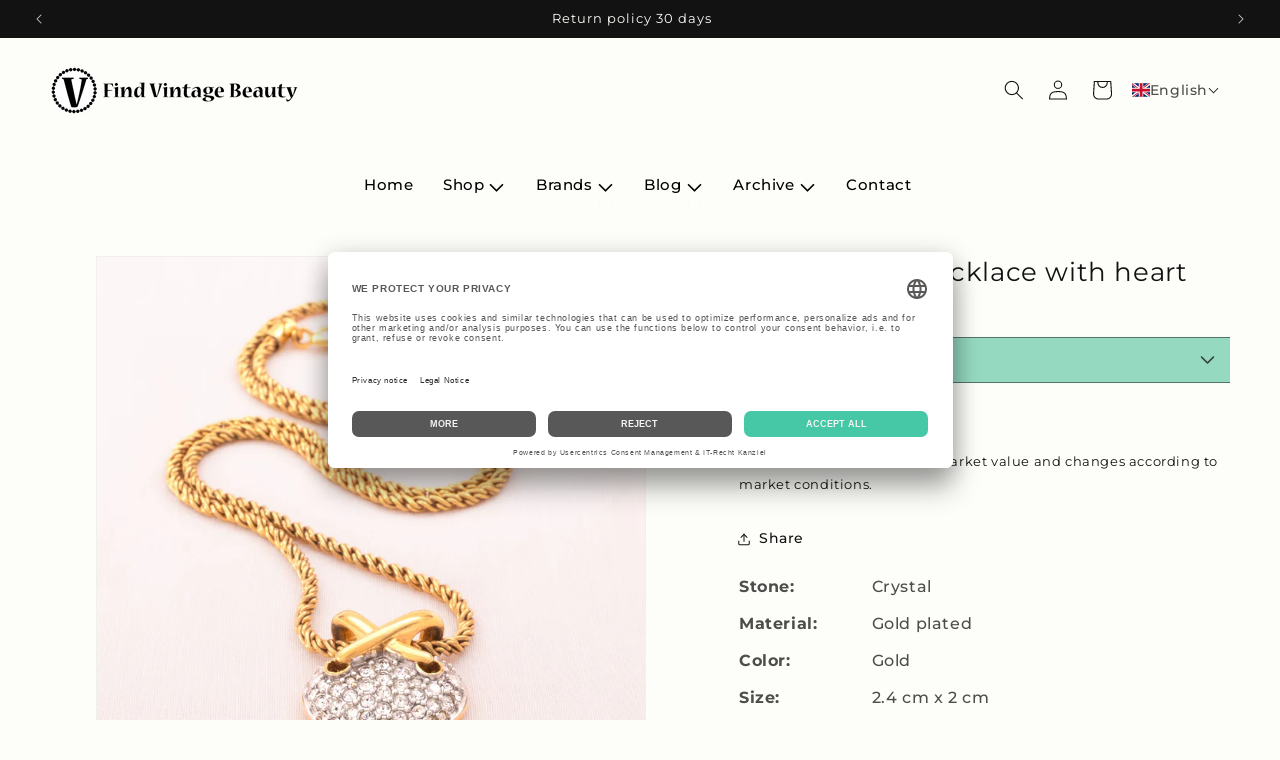

--- FILE ---
content_type: text/html; charset=utf-8
request_url: https://findvintagebeauty.com/en/products/swarovski-necklace-with-heart-pendant
body_size: 56355
content:
<!doctype html>
<html class="js" lang="en">
  <head>
    <link rel="dns-prefetch" href="//app.usercentrics.eu" />
    <link rel="dns-prefetch" href="//api.usercentrics.eu" />
    <link rel="preconnect" href="//privacy-proxy.usercentrics.eu">
    <link rel="preload" href="//privacy-proxy.usercentrics.eu/latest/uc-block.bundle.js" as="script">
    <script id="usercentrics-cmp" data-eu-mode="true" data-settings-id="YF_tU9SjyqV88G" src="https://app.eu.usercentrics.eu/browser-ui/latest/loader.js" async></script>
    <script type="application/javascript" src="https://privacy-proxy.usercentrics.eu/latest/uc-block.bundle.js"></script>
    <style>div#usercentrics-root { display: block; }</style>





<!-- Matomo Base Script -->
<script>
  var _paq = window._paq = window._paq || [];
  _paq.push(['trackPageView']);
  _paq.push(['enableLinkTracking']);
  (function() {
    var u="https://matomo.findvintagebeauty.com/"; // DEIN Matomo Server
    _paq.push(['setTrackerUrl', u+'matomo.php']);
    _paq.push(['setSiteId', '1']); // DEINE Site ID
    var d=document, g=d.createElement('script'), s=d.getElementsByTagName('script')[0];
    g.async=true; g.src=u+'matomo.js'; s.parentNode.insertBefore(g,s);
  })();
</script>
<!-- End Matomo Base Script -->





    <meta charset="utf-8">
    <meta http-equiv="X-UA-Compatible" content="IE=edge">
    <meta name="viewport" content="width=device-width,initial-scale=1">
    <meta name="theme-color" content="">

     


    <link rel="canonical" href="https://findvintagebeauty.com/en/products/swarovski-necklace-with-heart-pendant"><link rel="icon" type="image/png" href="//findvintagebeauty.com/cdn/shop/files/Zeichenflaeche_1.png?crop=center&height=32&v=1681054939&width=32"><link rel="preconnect" href="https://fonts.shopifycdn.com" crossorigin><link rel="preconnect" href="https://cdn.shopify.com" crossorigin>

    <title>
      SWAROVSKI necklace with heart pendant
 &ndash; Find Vintage Beauty</title>


    
      <meta name="description" content="This beautiful vintage necklace from SWAROVSKI is a timeless piece of jewelry that perfectly rounds off any look. Check out our large selection of vintage jewelry. Find your favorite piece from SWAROVSKI or other vintage designer brands in our shop. The gold-plated cord chain gives the crystal heart pendant an elegant touch and the sparkling crystals add a touch of glamour. Perfect for any occasion and the ideal gift for a loved one.">
    

    

<meta property="og:site_name" content="Find Vintage Beauty">
<meta property="og:url" content="https://findvintagebeauty.com/en/products/swarovski-necklace-with-heart-pendant">
<meta property="og:title" content="SWAROVSKI necklace with heart pendant">
<meta property="og:type" content="product">
<meta property="og:description" content="This beautiful vintage necklace from SWAROVSKI is a timeless piece of jewelry that perfectly rounds off any look. Check out our large selection of vintage jewelry. Find your favorite piece from SWAROVSKI or other vintage designer brands in our shop. The gold-plated cord chain gives the crystal heart pendant an elegant touch and the sparkling crystals add a touch of glamour. Perfect for any occasion and the ideal gift for a loved one."><meta property="og:image" content="http://findvintagebeauty.com/cdn/shop/files/Vintage-Schmuck-Swarovski-Haoeskette-Kristall-Herz-Anhaenger_Find-Vintage-Beauty-1935240124.jpg?v=1706180988">
  <meta property="og:image:secure_url" content="https://findvintagebeauty.com/cdn/shop/files/Vintage-Schmuck-Swarovski-Haoeskette-Kristall-Herz-Anhaenger_Find-Vintage-Beauty-1935240124.jpg?v=1706180988">
  <meta property="og:image:width" content="1600">
  <meta property="og:image:height" content="1600"><meta property="og:price:amount" content="130,00">
  <meta property="og:price:currency" content="EUR"><meta name="twitter:card" content="summary_large_image">
<meta name="twitter:title" content="SWAROVSKI necklace with heart pendant">
<meta name="twitter:description" content="This beautiful vintage necklace from SWAROVSKI is a timeless piece of jewelry that perfectly rounds off any look. Check out our large selection of vintage jewelry. Find your favorite piece from SWAROVSKI or other vintage designer brands in our shop. The gold-plated cord chain gives the crystal heart pendant an elegant touch and the sparkling crystals add a touch of glamour. Perfect for any occasion and the ideal gift for a loved one.">


    <script src="//findvintagebeauty.com/cdn/shop/t/196/assets/constants.js?v=132983761750457495441767546886" defer="defer"></script>
    <script src="//findvintagebeauty.com/cdn/shop/t/196/assets/pubsub.js?v=158357773527763999511767546988" defer="defer"></script>
    <script src="//findvintagebeauty.com/cdn/shop/t/196/assets/global.js?v=152862011079830610291767546895" defer="defer"></script>
    <script src="//findvintagebeauty.com/cdn/shop/t/196/assets/details-disclosure.js?v=13653116266235556501767546890" defer="defer"></script>
    <script src="//findvintagebeauty.com/cdn/shop/t/196/assets/details-modal.js?v=25581673532751508451767546891" defer="defer"></script>
    <script src="//findvintagebeauty.com/cdn/shop/t/196/assets/search-form.js?v=133129549252120666541767546996" defer="defer"></script>
    <script src="//findvintagebeauty.com/cdn/shop/t/196/assets/kategorie-banner.js?v=52414897684323296081767546969" defer></script>
    <!-- Custom CSS for inline prices -->
    <link href="//findvintagebeauty.com/cdn/shop/t/196/assets/price-inline.css?v=118241824173856467601767546982" rel="stylesheet" type="text/css" media="all" />
<script src="//findvintagebeauty.com/cdn/shop/t/196/assets/animations.js?v=88693664871331136111767546844" defer="defer"></script><script>window.performance && window.performance.mark && window.performance.mark('shopify.content_for_header.start');</script><meta name="facebook-domain-verification" content="u0a7q3me0a2b2nwjv7nafs6oegbetm">
<meta name="google-site-verification" content="qmwZvpo0ui3wuihthElilqXsp5vS48geqNk-SB8trvA">
<meta id="shopify-digital-wallet" name="shopify-digital-wallet" content="/62557421816/digital_wallets/dialog">
<meta name="shopify-checkout-api-token" content="6dbf451d31c79fe69429dd157d4e076e">
<meta id="in-context-paypal-metadata" data-shop-id="62557421816" data-venmo-supported="false" data-environment="production" data-locale="en_US" data-paypal-v4="true" data-currency="EUR">
<link rel="alternate" hreflang="x-default" href="https://findvintagebeauty.com/products/swarovski-halskette-mit-herz-anhanger">
<link rel="alternate" hreflang="de" href="https://findvintagebeauty.com/products/swarovski-halskette-mit-herz-anhanger">
<link rel="alternate" hreflang="en" href="https://findvintagebeauty.com/en/products/swarovski-necklace-with-heart-pendant">
<link rel="alternate" type="application/json+oembed" href="https://findvintagebeauty.com/en/products/swarovski-necklace-with-heart-pendant.oembed">
<script async="async" src="/checkouts/internal/preloads.js?locale=en-DE"></script>
<script id="apple-pay-shop-capabilities" type="application/json">{"shopId":62557421816,"countryCode":"DE","currencyCode":"EUR","merchantCapabilities":["supports3DS"],"merchantId":"gid:\/\/shopify\/Shop\/62557421816","merchantName":"Find Vintage Beauty","requiredBillingContactFields":["postalAddress","email"],"requiredShippingContactFields":["postalAddress","email"],"shippingType":"shipping","supportedNetworks":["visa","masterCard"],"total":{"type":"pending","label":"Find Vintage Beauty","amount":"1.00"},"shopifyPaymentsEnabled":true,"supportsSubscriptions":true}</script>
<script id="shopify-features" type="application/json">{"accessToken":"6dbf451d31c79fe69429dd157d4e076e","betas":["rich-media-storefront-analytics"],"domain":"findvintagebeauty.com","predictiveSearch":true,"shopId":62557421816,"locale":"en"}</script>
<script>var Shopify = Shopify || {};
Shopify.shop = "bsxdev.myshopify.com";
Shopify.locale = "en";
Shopify.currency = {"active":"EUR","rate":"1.0"};
Shopify.country = "DE";
Shopify.theme = {"name":"Live Dawn 15.2.0 Git V2 MatomoCo...","id":190334927194,"schema_name":"Dawn","schema_version":"15.2.0","theme_store_id":887,"role":"main"};
Shopify.theme.handle = "null";
Shopify.theme.style = {"id":null,"handle":null};
Shopify.cdnHost = "findvintagebeauty.com/cdn";
Shopify.routes = Shopify.routes || {};
Shopify.routes.root = "/en/";</script>
<script type="module">!function(o){(o.Shopify=o.Shopify||{}).modules=!0}(window);</script>
<script>!function(o){function n(){var o=[];function n(){o.push(Array.prototype.slice.apply(arguments))}return n.q=o,n}var t=o.Shopify=o.Shopify||{};t.loadFeatures=n(),t.autoloadFeatures=n()}(window);</script>
<script id="shop-js-analytics" type="application/json">{"pageType":"product"}</script>
<script defer="defer" async type="module" src="//findvintagebeauty.com/cdn/shopifycloud/shop-js/modules/v2/client.init-shop-cart-sync_BN7fPSNr.en.esm.js"></script>
<script defer="defer" async type="module" src="//findvintagebeauty.com/cdn/shopifycloud/shop-js/modules/v2/chunk.common_Cbph3Kss.esm.js"></script>
<script defer="defer" async type="module" src="//findvintagebeauty.com/cdn/shopifycloud/shop-js/modules/v2/chunk.modal_DKumMAJ1.esm.js"></script>
<script type="module">
  await import("//findvintagebeauty.com/cdn/shopifycloud/shop-js/modules/v2/client.init-shop-cart-sync_BN7fPSNr.en.esm.js");
await import("//findvintagebeauty.com/cdn/shopifycloud/shop-js/modules/v2/chunk.common_Cbph3Kss.esm.js");
await import("//findvintagebeauty.com/cdn/shopifycloud/shop-js/modules/v2/chunk.modal_DKumMAJ1.esm.js");

  window.Shopify.SignInWithShop?.initShopCartSync?.({"fedCMEnabled":true,"windoidEnabled":true});

</script>
<script id="__st">var __st={"a":62557421816,"offset":3600,"reqid":"e3a33d9b-0a5a-4da8-a0e1-06eec5627a8d-1770057865","pageurl":"findvintagebeauty.com\/en\/products\/swarovski-necklace-with-heart-pendant","u":"b57b713d9cde","p":"product","rtyp":"product","rid":8723790561626};</script>
<script>window.ShopifyPaypalV4VisibilityTracking = true;</script>
<script id="form-persister">!function(){'use strict';const t='contact',e='new_comment',n=[[t,t],['blogs',e],['comments',e],[t,'customer']],o='password',r='form_key',c=['recaptcha-v3-token','g-recaptcha-response','h-captcha-response',o],s=()=>{try{return window.sessionStorage}catch{return}},i='__shopify_v',u=t=>t.elements[r],a=function(){const t=[...n].map((([t,e])=>`form[action*='/${t}']:not([data-nocaptcha='true']) input[name='form_type'][value='${e}']`)).join(',');var e;return e=t,()=>e?[...document.querySelectorAll(e)].map((t=>t.form)):[]}();function m(t){const e=u(t);a().includes(t)&&(!e||!e.value)&&function(t){try{if(!s())return;!function(t){const e=s();if(!e)return;const n=u(t);if(!n)return;const o=n.value;o&&e.removeItem(o)}(t);const e=Array.from(Array(32),(()=>Math.random().toString(36)[2])).join('');!function(t,e){u(t)||t.append(Object.assign(document.createElement('input'),{type:'hidden',name:r})),t.elements[r].value=e}(t,e),function(t,e){const n=s();if(!n)return;const r=[...t.querySelectorAll(`input[type='${o}']`)].map((({name:t})=>t)),u=[...c,...r],a={};for(const[o,c]of new FormData(t).entries())u.includes(o)||(a[o]=c);n.setItem(e,JSON.stringify({[i]:1,action:t.action,data:a}))}(t,e)}catch(e){console.error('failed to persist form',e)}}(t)}const f=t=>{if('true'===t.dataset.persistBound)return;const e=function(t,e){const n=function(t){return'function'==typeof t.submit?t.submit:HTMLFormElement.prototype.submit}(t).bind(t);return function(){let t;return()=>{t||(t=!0,(()=>{try{e(),n()}catch(t){(t=>{console.error('form submit failed',t)})(t)}})(),setTimeout((()=>t=!1),250))}}()}(t,(()=>{m(t)}));!function(t,e){if('function'==typeof t.submit&&'function'==typeof e)try{t.submit=e}catch{}}(t,e),t.addEventListener('submit',(t=>{t.preventDefault(),e()})),t.dataset.persistBound='true'};!function(){function t(t){const e=(t=>{const e=t.target;return e instanceof HTMLFormElement?e:e&&e.form})(t);e&&m(e)}document.addEventListener('submit',t),document.addEventListener('DOMContentLoaded',(()=>{const e=a();for(const t of e)f(t);var n;n=document.body,new window.MutationObserver((t=>{for(const e of t)if('childList'===e.type&&e.addedNodes.length)for(const t of e.addedNodes)1===t.nodeType&&'FORM'===t.tagName&&a().includes(t)&&f(t)})).observe(n,{childList:!0,subtree:!0,attributes:!1}),document.removeEventListener('submit',t)}))}()}();</script>
<script integrity="sha256-4kQ18oKyAcykRKYeNunJcIwy7WH5gtpwJnB7kiuLZ1E=" data-source-attribution="shopify.loadfeatures" defer="defer" src="//findvintagebeauty.com/cdn/shopifycloud/storefront/assets/storefront/load_feature-a0a9edcb.js" crossorigin="anonymous"></script>
<script data-source-attribution="shopify.dynamic_checkout.dynamic.init">var Shopify=Shopify||{};Shopify.PaymentButton=Shopify.PaymentButton||{isStorefrontPortableWallets:!0,init:function(){window.Shopify.PaymentButton.init=function(){};var t=document.createElement("script");t.src="https://findvintagebeauty.com/cdn/shopifycloud/portable-wallets/latest/portable-wallets.en.js",t.type="module",document.head.appendChild(t)}};
</script>
<script data-source-attribution="shopify.dynamic_checkout.buyer_consent">
  function portableWalletsHideBuyerConsent(e){var t=document.getElementById("shopify-buyer-consent"),n=document.getElementById("shopify-subscription-policy-button");t&&n&&(t.classList.add("hidden"),t.setAttribute("aria-hidden","true"),n.removeEventListener("click",e))}function portableWalletsShowBuyerConsent(e){var t=document.getElementById("shopify-buyer-consent"),n=document.getElementById("shopify-subscription-policy-button");t&&n&&(t.classList.remove("hidden"),t.removeAttribute("aria-hidden"),n.addEventListener("click",e))}window.Shopify?.PaymentButton&&(window.Shopify.PaymentButton.hideBuyerConsent=portableWalletsHideBuyerConsent,window.Shopify.PaymentButton.showBuyerConsent=portableWalletsShowBuyerConsent);
</script>
<script data-source-attribution="shopify.dynamic_checkout.cart.bootstrap">document.addEventListener("DOMContentLoaded",(function(){function t(){return document.querySelector("shopify-accelerated-checkout-cart, shopify-accelerated-checkout")}if(t())Shopify.PaymentButton.init();else{new MutationObserver((function(e,n){t()&&(Shopify.PaymentButton.init(),n.disconnect())})).observe(document.body,{childList:!0,subtree:!0})}}));
</script>
<link id="shopify-accelerated-checkout-styles" rel="stylesheet" media="screen" href="https://findvintagebeauty.com/cdn/shopifycloud/portable-wallets/latest/accelerated-checkout-backwards-compat.css" crossorigin="anonymous">
<style id="shopify-accelerated-checkout-cart">
        #shopify-buyer-consent {
  margin-top: 1em;
  display: inline-block;
  width: 100%;
}

#shopify-buyer-consent.hidden {
  display: none;
}

#shopify-subscription-policy-button {
  background: none;
  border: none;
  padding: 0;
  text-decoration: underline;
  font-size: inherit;
  cursor: pointer;
}

#shopify-subscription-policy-button::before {
  box-shadow: none;
}

      </style>
<script id="sections-script" data-sections="header" defer="defer" src="//findvintagebeauty.com/cdn/shop/t/196/compiled_assets/scripts.js?v=29505"></script>
<script>window.performance && window.performance.mark && window.performance.mark('shopify.content_for_header.end');</script>


    <style data-shopify>
      @font-face {
  font-family: Montserrat;
  font-weight: 500;
  font-style: normal;
  font-display: swap;
  src: url("//findvintagebeauty.com/cdn/fonts/montserrat/montserrat_n5.07ef3781d9c78c8b93c98419da7ad4fbeebb6635.woff2") format("woff2"),
       url("//findvintagebeauty.com/cdn/fonts/montserrat/montserrat_n5.adf9b4bd8b0e4f55a0b203cdd84512667e0d5e4d.woff") format("woff");
}

      @font-face {
  font-family: Montserrat;
  font-weight: 700;
  font-style: normal;
  font-display: swap;
  src: url("//findvintagebeauty.com/cdn/fonts/montserrat/montserrat_n7.3c434e22befd5c18a6b4afadb1e3d77c128c7939.woff2") format("woff2"),
       url("//findvintagebeauty.com/cdn/fonts/montserrat/montserrat_n7.5d9fa6e2cae713c8fb539a9876489d86207fe957.woff") format("woff");
}

      @font-face {
  font-family: Montserrat;
  font-weight: 500;
  font-style: italic;
  font-display: swap;
  src: url("//findvintagebeauty.com/cdn/fonts/montserrat/montserrat_i5.d3a783eb0cc26f2fda1e99d1dfec3ebaea1dc164.woff2") format("woff2"),
       url("//findvintagebeauty.com/cdn/fonts/montserrat/montserrat_i5.76d414ea3d56bb79ef992a9c62dce2e9063bc062.woff") format("woff");
}

      @font-face {
  font-family: Montserrat;
  font-weight: 700;
  font-style: italic;
  font-display: swap;
  src: url("//findvintagebeauty.com/cdn/fonts/montserrat/montserrat_i7.a0d4a463df4f146567d871890ffb3c80408e7732.woff2") format("woff2"),
       url("//findvintagebeauty.com/cdn/fonts/montserrat/montserrat_i7.f6ec9f2a0681acc6f8152c40921d2a4d2e1a2c78.woff") format("woff");
}

      @font-face {
  font-family: Montserrat;
  font-weight: 400;
  font-style: normal;
  font-display: swap;
  src: url("//findvintagebeauty.com/cdn/fonts/montserrat/montserrat_n4.81949fa0ac9fd2021e16436151e8eaa539321637.woff2") format("woff2"),
       url("//findvintagebeauty.com/cdn/fonts/montserrat/montserrat_n4.a6c632ca7b62da89c3594789ba828388aac693fe.woff") format("woff");
}


      
        :root,
        .color-background-1 {
          --color-background: 253,253,249;
        
          --gradient-background: #fdfdf9;
        

        

        --color-foreground: 18,18,18;
        --color-background-contrast: 221,221,153;
        --color-shadow: 18,18,18;
        --color-button: 18,18,18;
        --color-button-text: 255,255,255;
        --color-secondary-button: 253,253,249;
        --color-secondary-button-text: 18,18,18;
        --color-link: 18,18,18;
        --color-badge-foreground: 18,18,18;
        --color-badge-background: 253,253,249;
        --color-badge-border: 18,18,18;
        --payment-terms-background-color: rgb(253 253 249);
      }
      
        
        .color-background-2 {
          --color-background: 243,243,243;
        
          --gradient-background: #f3f3f3;
        

        

        --color-foreground: 18,18,18;
        --color-background-contrast: 179,179,179;
        --color-shadow: 18,18,18;
        --color-button: 18,18,18;
        --color-button-text: 243,243,243;
        --color-secondary-button: 243,243,243;
        --color-secondary-button-text: 18,18,18;
        --color-link: 18,18,18;
        --color-badge-foreground: 18,18,18;
        --color-badge-background: 243,243,243;
        --color-badge-border: 18,18,18;
        --payment-terms-background-color: rgb(243 243 243);
      }
      
        
        .color-inverse {
          --color-background: 18,18,18;
        
          --gradient-background: #121212;
        

        

        --color-foreground: 253,253,249;
        --color-background-contrast: 146,146,146;
        --color-shadow: 18,18,18;
        --color-button: 253,253,249;
        --color-button-text: 18,18,18;
        --color-secondary-button: 18,18,18;
        --color-secondary-button-text: 253,253,249;
        --color-link: 253,253,249;
        --color-badge-foreground: 253,253,249;
        --color-badge-background: 18,18,18;
        --color-badge-border: 253,253,249;
        --payment-terms-background-color: rgb(18 18 18);
      }
      
        
        .color-accent-1 {
          --color-background: 18,18,18;
        
          --gradient-background: #121212;
        

        

        --color-foreground: 255,255,255;
        --color-background-contrast: 146,146,146;
        --color-shadow: 18,18,18;
        --color-button: 255,255,255;
        --color-button-text: 18,18,18;
        --color-secondary-button: 18,18,18;
        --color-secondary-button-text: 255,255,255;
        --color-link: 255,255,255;
        --color-badge-foreground: 255,255,255;
        --color-badge-background: 18,18,18;
        --color-badge-border: 255,255,255;
        --payment-terms-background-color: rgb(18 18 18);
      }
      
        
        .color-accent-2 {
          --color-background: 23,185,143;
        
          --gradient-background: #17b98f;
        

        

        --color-foreground: 255,255,255;
        --color-background-contrast: 9,72,55;
        --color-shadow: 18,18,18;
        --color-button: 255,255,255;
        --color-button-text: 23,185,143;
        --color-secondary-button: 23,185,143;
        --color-secondary-button-text: 255,255,255;
        --color-link: 255,255,255;
        --color-badge-foreground: 255,255,255;
        --color-badge-background: 23,185,143;
        --color-badge-border: 255,255,255;
        --payment-terms-background-color: rgb(23 185 143);
      }
      
        
        .color-scheme-46798f1d-e132-4d88-abed-e5c471d031da {
          --color-background: 253,253,249;
        
          --gradient-background: #fdfdf9;
        

        

        --color-foreground: 18,18,18;
        --color-background-contrast: 221,221,153;
        --color-shadow: 18,18,18;
        --color-button: 0,0,0;
        --color-button-text: 255,255,255;
        --color-secondary-button: 253,253,249;
        --color-secondary-button-text: 18,18,18;
        --color-link: 18,18,18;
        --color-badge-foreground: 18,18,18;
        --color-badge-background: 253,253,249;
        --color-badge-border: 18,18,18;
        --payment-terms-background-color: rgb(253 253 249);
      }
      
        
        .color-scheme-f70d65e4-20ad-4244-ac28-6739994b6112 {
          --color-background: 253,253,249;
        
          --gradient-background: #fdfdf9;
        

        

        --color-foreground: 255,255,255;
        --color-background-contrast: 221,221,153;
        --color-shadow: 18,18,18;
        --color-button: 19,65,75;
        --color-button-text: 255,255,255;
        --color-secondary-button: 253,253,249;
        --color-secondary-button-text: 18,18,18;
        --color-link: 18,18,18;
        --color-badge-foreground: 255,255,255;
        --color-badge-background: 253,253,249;
        --color-badge-border: 255,255,255;
        --payment-terms-background-color: rgb(253 253 249);
      }
      

      body, .color-background-1, .color-background-2, .color-inverse, .color-accent-1, .color-accent-2, .color-scheme-46798f1d-e132-4d88-abed-e5c471d031da, .color-scheme-f70d65e4-20ad-4244-ac28-6739994b6112 {
        color: rgba(var(--color-foreground), 0.75);
        background-color: rgb(var(--color-background));
      }

      :root {
        --font-body-family: Montserrat, sans-serif;
        --font-body-style: normal;
        --font-body-weight: 500;
        --font-body-weight-bold: 800;

        --font-heading-family: Montserrat, sans-serif;
        --font-heading-style: normal;
        --font-heading-weight: 400;

        --font-body-scale: 1.0;
        --font-heading-scale: 1.0;

        --media-padding: px;
        --media-border-opacity: 0.05;
        --media-border-width: 1px;
        --media-radius: 0px;
        --media-shadow-opacity: 0.0;
        --media-shadow-horizontal-offset: 0px;
        --media-shadow-vertical-offset: 4px;
        --media-shadow-blur-radius: 5px;
        --media-shadow-visible: 0;

        --page-width: 130rem;
        --page-width-margin: 0rem;

        --product-card-image-padding: 0.0rem;
        --product-card-corner-radius: 0.0rem;
        --product-card-text-alignment: left;
        --product-card-border-width: 0.0rem;
        --product-card-border-opacity: 0.1;
        --product-card-shadow-opacity: 0.15;
        --product-card-shadow-visible: 1;
        --product-card-shadow-horizontal-offset: 0.4rem;
        --product-card-shadow-vertical-offset: 0.4rem;
        --product-card-shadow-blur-radius: 0.5rem;

        --collection-card-image-padding: 0.0rem;
        --collection-card-corner-radius: 0.0rem;
        --collection-card-text-alignment: left;
        --collection-card-border-width: 0.0rem;
        --collection-card-border-opacity: 0.1;
        --collection-card-shadow-opacity: 0.0;
        --collection-card-shadow-visible: 0;
        --collection-card-shadow-horizontal-offset: 0.0rem;
        --collection-card-shadow-vertical-offset: 0.4rem;
        --collection-card-shadow-blur-radius: 0.5rem;

        --blog-card-image-padding: 0.0rem;
        --blog-card-corner-radius: 0.0rem;
        --blog-card-text-alignment: left;
        --blog-card-border-width: 0.0rem;
        --blog-card-border-opacity: 0.1;
        --blog-card-shadow-opacity: 0.1;
        --blog-card-shadow-visible: 1;
        --blog-card-shadow-horizontal-offset: 0.4rem;
        --blog-card-shadow-vertical-offset: 0.4rem;
        --blog-card-shadow-blur-radius: 0.5rem;

        --badge-corner-radius: 4.0rem;

        --popup-border-width: 0px;
        --popup-border-opacity: 0.1;
        --popup-corner-radius: 0px;
        --popup-shadow-opacity: 0.0;
        --popup-shadow-horizontal-offset: 4px;
        --popup-shadow-vertical-offset: 4px;
        --popup-shadow-blur-radius: 5px;

        --drawer-border-width: 1px;
        --drawer-border-opacity: 0.1;
        --drawer-shadow-opacity: 0.0;
        --drawer-shadow-horizontal-offset: 0px;
        --drawer-shadow-vertical-offset: 4px;
        --drawer-shadow-blur-radius: 5px;

        --spacing-sections-desktop: 0px;
        --spacing-sections-mobile: 0px;

        --grid-desktop-vertical-spacing: 16px;
        --grid-desktop-horizontal-spacing: 16px;
        --grid-mobile-vertical-spacing: 8px;
        --grid-mobile-horizontal-spacing: 8px;

        --text-boxes-border-opacity: 0.1;
        --text-boxes-border-width: 0px;
        --text-boxes-radius: 0px;
        --text-boxes-shadow-opacity: 0.0;
        --text-boxes-shadow-visible: 0;
        --text-boxes-shadow-horizontal-offset: 0px;
        --text-boxes-shadow-vertical-offset: 4px;
        --text-boxes-shadow-blur-radius: 5px;

        --buttons-radius: 0px;
        --buttons-radius-outset: 0px;
        --buttons-border-width: 0px;
        --buttons-border-opacity: 1.0;
        --buttons-shadow-opacity: 0.0;
        --buttons-shadow-visible: 0;
        --buttons-shadow-horizontal-offset: 0px;
        --buttons-shadow-vertical-offset: 4px;
        --buttons-shadow-blur-radius: 5px;
        --buttons-border-offset: 0px;

        --inputs-radius: 0px;
        --inputs-border-width: 1px;
        --inputs-border-opacity: 0.55;
        --inputs-shadow-opacity: 0.0;
        --inputs-shadow-horizontal-offset: 0px;
        --inputs-margin-offset: 0px;
        --inputs-shadow-vertical-offset: 4px;
        --inputs-shadow-blur-radius: 5px;
        --inputs-radius-outset: 0px;

        --variant-pills-radius: 40px;
        --variant-pills-border-width: 1px;
        --variant-pills-border-opacity: 0.55;
        --variant-pills-shadow-opacity: 0.0;
        --variant-pills-shadow-horizontal-offset: 0px;
        --variant-pills-shadow-vertical-offset: 4px;
        --variant-pills-shadow-blur-radius: 5px;
      }

      *,
      *::before,
      *::after {
        box-sizing: inherit;
      }

      html {
        box-sizing: border-box;
        font-size: calc(var(--font-body-scale) * 62.5%);
        height: 100%;
      }

      body {
        display: grid;
        grid-template-rows: auto auto 1fr auto;
        grid-template-columns: 100%;
        min-height: 100%;
        margin: 0;
        font-size: 1.5rem;
        letter-spacing: 0.06rem;
        line-height: calc(1 + 0.8 / var(--font-body-scale));
        font-family: var(--font-body-family);
        font-style: var(--font-body-style);
        font-weight: var(--font-body-weight);
      }

      @media screen and (min-width: 750px) {
        body {
          font-size: 1.6rem;
        }
      }
    </style>

    <link href="//findvintagebeauty.com/cdn/shop/t/196/assets/base.css?v=24323928128872776841767546846" rel="stylesheet" type="text/css" media="all" />
    <link rel="stylesheet" href="//findvintagebeauty.com/cdn/shop/t/196/assets/component-cart-items.css?v=123238115697927560811767546855" media="print" onload="this.media='all'">

    
<link href="//findvintagebeauty.com/cdn/shop/t/196/assets/component-cart-drawer.css?v=112801333748515159671767546854" rel="stylesheet" type="text/css" media="all" />
      <link href="//findvintagebeauty.com/cdn/shop/t/196/assets/component-cart.css?v=164708765130180853531767546857" rel="stylesheet" type="text/css" media="all" />
      <link href="//findvintagebeauty.com/cdn/shop/t/196/assets/component-totals.css?v=15906652033866631521767546884" rel="stylesheet" type="text/css" media="all" />
      <link href="//findvintagebeauty.com/cdn/shop/t/196/assets/component-price.css?v=70172745017360139101767546874" rel="stylesheet" type="text/css" media="all" />
      <link href="//findvintagebeauty.com/cdn/shop/t/196/assets/component-discounts.css?v=152760482443307489271767546860" rel="stylesheet" type="text/css" media="all" />

      <link rel="preload" as="font" href="//findvintagebeauty.com/cdn/fonts/montserrat/montserrat_n5.07ef3781d9c78c8b93c98419da7ad4fbeebb6635.woff2" type="font/woff2" crossorigin>
      

      <link rel="preload" as="font" href="//findvintagebeauty.com/cdn/fonts/montserrat/montserrat_n4.81949fa0ac9fd2021e16436151e8eaa539321637.woff2" type="font/woff2" crossorigin>
      
<link href="//findvintagebeauty.com/cdn/shop/t/196/assets/component-localization-form.css?v=170315343355214948141767546866" rel="stylesheet" type="text/css" media="all" />
      <script src="//findvintagebeauty.com/cdn/shop/t/196/assets/localization-form.js?v=144176611646395275351767546971" defer="defer"></script><link
        rel="stylesheet"
        href="//findvintagebeauty.com/cdn/shop/t/196/assets/component-predictive-search.css?v=143572882771585315501767546873"
        media="print"
        onload="this.media='all'"
      ><script>
      if (Shopify.designMode) {
        document.documentElement.classList.add('shopify-design-mode');
      }
    </script>
   
 


  <!-- BEGIN app block: shopify://apps/t-lab-ai-language-translate/blocks/custom_translations/b5b83690-efd4-434d-8c6a-a5cef4019faf --><!-- BEGIN app snippet: custom_translation_scripts --><script>
(()=>{var o=/\([0-9]+?\)$/,M=/\r?\n|\r|\t|\xa0|\u200B|\u200E|&nbsp;| /g,v=/<\/?[a-z][\s\S]*>/i,t=/^(https?:\/\/|\/\/)[^\s/$.?#].[^\s]*$/i,k=/\{\{\s*([a-zA-Z_]\w*)\s*\}\}/g,p=/\{\{\s*([a-zA-Z_]\w*)\s*\}\}/,r=/^(https:)?\/\/cdn\.shopify\.com\/(.+)\.(png|jpe?g|gif|webp|svgz?|bmp|tiff?|ico|avif)/i,e=/^(https:)?\/\/cdn\.shopify\.com/i,a=/\b(?:https?|ftp)?:?\/\/?[^\s\/]+\/[^\s]+\.(?:png|jpe?g|gif|webp|svgz?|bmp|tiff?|ico|avif)\b/i,I=/url\(['"]?(.*?)['"]?\)/,m="__label:",i=document.createElement("textarea"),u={t:["src","data-src","data-source","data-href","data-zoom","data-master","data-bg","base-src"],i:["srcset","data-srcset"],o:["href","data-href"],u:["href","data-href","data-src","data-zoom"]},g=new Set(["img","picture","button","p","a","input"]),h=16.67,s=function(n){return n.nodeType===Node.ELEMENT_NODE},c=function(n){return n.nodeType===Node.TEXT_NODE};function w(n){return r.test(n.trim())||a.test(n.trim())}function b(n){return(n=>(n=n.trim(),t.test(n)))(n)||e.test(n.trim())}var l=function(n){return!n||0===n.trim().length};function j(n){return i.innerHTML=n,i.value}function T(n){return A(j(n))}function A(n){return n.trim().replace(o,"").replace(M,"").trim()}var _=1e3;function D(n){n=n.trim().replace(M,"").replace(/&amp;/g,"&").replace(/&gt;/g,">").replace(/&lt;/g,"<").trim();return n.length>_?N(n):n}function E(n){return n.trim().toLowerCase().replace(/^https:/i,"")}function N(n){for(var t=5381,r=0;r<n.length;r++)t=(t<<5)+t^n.charCodeAt(r);return(t>>>0).toString(36)}function f(n){for(var t=document.createElement("template"),r=(t.innerHTML=n,["SCRIPT","IFRAME","OBJECT","EMBED","LINK","META"]),e=/^(on\w+|srcdoc|style)$/i,a=document.createTreeWalker(t.content,NodeFilter.SHOW_ELEMENT),i=a.nextNode();i;i=a.nextNode()){var o=i;if(r.includes(o.nodeName))o.remove();else for(var u=o.attributes.length-1;0<=u;--u)e.test(o.attributes[u].name)&&o.removeAttribute(o.attributes[u].name)}return t.innerHTML}function d(n,t,r){void 0===r&&(r=20);for(var e=n,a=0;e&&e.parentElement&&a<r;){for(var i=e.parentElement,o=0,u=t;o<u.length;o++)for(var s=u[o],c=0,l=s.l;c<l.length;c++){var f=l[c];switch(f.type){case"class":for(var d=0,v=i.classList;d<v.length;d++){var p=v[d];if(f.value.test(p))return s.label}break;case"id":if(i.id&&f.value.test(i.id))return s.label;break;case"attribute":if(i.hasAttribute(f.name)){if(!f.value)return s.label;var m=i.getAttribute(f.name);if(m&&f.value.test(m))return s.label}}}e=i,a++}return"unknown"}function y(n,t){var r,e,a;"function"==typeof window.fetch&&"AbortController"in window?(r=new AbortController,e=setTimeout(function(){return r.abort()},3e3),fetch(n,{credentials:"same-origin",signal:r.signal}).then(function(n){return clearTimeout(e),n.ok?n.json():Promise.reject(n)}).then(t).catch(console.error)):((a=new XMLHttpRequest).onreadystatechange=function(){4===a.readyState&&200===a.status&&t(JSON.parse(a.responseText))},a.open("GET",n,!0),a.timeout=3e3,a.send())}function O(){var l=/([^\s]+)\.(png|jpe?g|gif|webp|svgz?|bmp|tiff?|ico|avif)$/i,f=/_(\{width\}x*|\{width\}x\{height\}|\d{3,4}x\d{3,4}|\d{3,4}x|x\d{3,4}|pinco|icon|thumb|small|compact|medium|large|grande|original|master)(_crop_\w+)*(@[2-3]x)*(.progressive)*$/i,d=/^(https?|ftp|file):\/\//i;function r(n){var t,r="".concat(n.path).concat(n.v).concat(null!=(r=n.size)?r:"",".").concat(n.p);return n.m&&(r="".concat(n.path).concat(n.m,"/").concat(n.v).concat(null!=(t=n.size)?t:"",".").concat(n.p)),n.host&&(r="".concat(null!=(t=n.protocol)?t:"","//").concat(n.host).concat(r)),n.g&&(r+=n.g),r}return{h:function(n){var t=!0,r=(d.test(n)||n.startsWith("//")||(t=!1,n="https://example.com"+n),t);n.startsWith("//")&&(r=!1,n="https:"+n);try{new URL(n)}catch(n){return null}var e,a,i,o,u,s,n=new URL(n),c=n.pathname.split("/").filter(function(n){return n});return c.length<1||(a=c.pop(),e=null!=(e=c.pop())?e:null,null===(a=a.match(l)))?null:(s=a[1],a=a[2],i=s.match(f),o=s,(u=null)!==i&&(o=s.substring(0,i.index),u=i[0]),s=0<c.length?"/"+c.join("/")+"/":"/",{protocol:r?n.protocol:null,host:t?n.host:null,path:s,g:n.search,m:e,v:o,size:u,p:a,version:n.searchParams.get("v"),width:n.searchParams.get("width")})},T:r,S:function(n){return(n.m?"/".concat(n.m,"/"):"/").concat(n.v,".").concat(n.p)},M:function(n){return(n.m?"/".concat(n.m,"/"):"/").concat(n.v,".").concat(n.p,"?v=").concat(n.version||"0")},k:function(n,t){return r({protocol:t.protocol,host:t.host,path:t.path,g:t.g,m:t.m,v:t.v,size:n.size,p:t.p,version:t.version,width:t.width})}}}var x,S,C={},H={};function q(p,n){var m=new Map,g=new Map,i=new Map,r=new Map,e=new Map,a=new Map,o=new Map,u=function(n){return n.toLowerCase().replace(/[\s\W_]+/g,"")},s=new Set(n.A.map(u)),c=0,l=!1,f=!1,d=O();function v(n,t,r){s.has(u(n))||n&&t&&(r.set(n,t),l=!0)}function t(n,t){if(n&&n.trim()&&0!==m.size){var r=A(n),e=H[r];if(e&&(p.log("dictionary",'Overlapping text: "'.concat(n,'" related to html: "').concat(e,'"')),t)&&(n=>{if(n)for(var t=h(n.outerHTML),r=t._,e=(t.I||(r=0),n.parentElement),a=0;e&&a<5;){var i=h(e.outerHTML),o=i.I,i=i._;if(o){if(p.log("dictionary","Ancestor depth ".concat(a,": overlap score=").concat(i.toFixed(3),", base=").concat(r.toFixed(3))),r<i)return 1;if(i<r&&0<r)return}e=e.parentElement,a++}})(t))p.log("dictionary",'Skipping text translation for "'.concat(n,'" because an ancestor HTML translation exists'));else{e=m.get(r);if(e)return e;var a=n;if(a&&a.trim()&&0!==g.size){for(var i,o,u,s=g.entries(),c=s.next();!c.done;){var l=c.value[0],f=c.value[1],d=a.trim().match(l);if(d&&1<d.length){i=l,o=f,u=d;break}c=s.next()}if(i&&o&&u){var v=u.slice(1),t=o.match(k);if(t&&t.length===v.length)return t.reduce(function(n,t,r){return n.replace(t,v[r])},o)}}}}return null}function h(n){var r,e,a;return!n||!n.trim()||0===i.size?{I:null,_:0}:(r=D(n),a=0,(e=null)!=(n=i.get(r))?{I:n,_:1}:(i.forEach(function(n,t){-1!==t.indexOf(r)&&(t=r.length/t.length,a<t)&&(a=t,e=n)}),{I:e,_:a}))}function w(n){return n&&n.trim()&&0!==i.size&&(n=D(n),null!=(n=i.get(n)))?n:null}function b(n){if(n&&n.trim()&&0!==r.size){var t=E(n),t=r.get(t);if(t)return t;t=d.h(n);if(t){n=d.M(t).toLowerCase(),n=r.get(n);if(n)return n;n=d.S(t).toLowerCase(),t=r.get(n);if(t)return t}}return null}function T(n){return!n||!n.trim()||0===e.size||void 0===(n=e.get(A(n)))?null:n}function y(n){return!n||!n.trim()||0===a.size||void 0===(n=a.get(E(n)))?null:n}function x(n){var t;return!n||!n.trim()||0===o.size?null:null!=(t=o.get(A(n)))?t:(t=D(n),void 0!==(n=o.get(t))?n:null)}function S(){var n={j:m,D:g,N:i,O:r,C:e,H:a,q:o,L:l,R:c,F:C};return JSON.stringify(n,function(n,t){return t instanceof Map?Object.fromEntries(t.entries()):t})}return{J:function(n,t){v(n,t,m)},U:function(n,t){n&&t&&(n=new RegExp("^".concat(n,"$"),"s"),g.set(n,t),l=!0)},$:function(n,t){var r;n!==t&&(v((r=j(r=n).trim().replace(M,"").trim()).length>_?N(r):r,t,i),c=Math.max(c,n.length))},P:function(n,t){v(n,t,r),(n=d.h(n))&&(v(d.M(n).toLowerCase(),t,r),v(d.S(n).toLowerCase(),t,r))},G:function(n,t){v(n.replace("[img-alt]","").replace(M,"").trim(),t,e)},B:function(n,t){v(n,t,a)},W:function(n,t){f=!0,v(n,t,o)},V:function(){return p.log("dictionary","Translation dictionaries: ",S),i.forEach(function(n,r){m.forEach(function(n,t){r!==t&&-1!==r.indexOf(t)&&(C[t]=A(n),H[t]=r)})}),p.log("dictionary","appliedTextTranslations: ",JSON.stringify(C)),p.log("dictionary","overlappingTexts: ",JSON.stringify(H)),{L:l,Z:f,K:t,X:w,Y:b,nn:T,tn:y,rn:x}}}}function z(n,t,r){function f(n,t){t=n.split(t);return 2===t.length?t[1].trim()?t:[t[0]]:[n]}var d=q(r,t);return n.forEach(function(n){if(n){var c,l=n.name,n=n.value;if(l&&n){if("string"==typeof n)try{c=JSON.parse(n)}catch(n){return void r.log("dictionary","Invalid metafield JSON for "+l,function(){return String(n)})}else c=n;c&&Object.keys(c).forEach(function(e){if(e){var n,t,r,a=c[e];if(a)if(e!==a)if(l.includes("judge"))r=T(e),d.W(r,a);else if(e.startsWith("[img-alt]"))d.G(e,a);else if(e.startsWith("[img-src]"))n=E(e.replace("[img-src]","")),d.P(n,a);else if(v.test(e))d.$(e,a);else if(w(e))n=E(e),d.P(n,a);else if(b(e))r=E(e),d.B(r,a);else if("/"===(n=(n=e).trim())[0]&&"/"!==n[1]&&(r=E(e),d.B(r,a),r=T(e),d.J(r,a)),p.test(e))(s=(r=e).match(k))&&0<s.length&&(t=r.replace(/[-\/\\^$*+?.()|[\]]/g,"\\$&"),s.forEach(function(n){t=t.replace(n,"(.*)")}),d.U(t,a));else if(e.startsWith(m))r=a.replace(m,""),s=e.replace(m,""),d.J(T(s),r);else{if("product_tags"===l)for(var i=0,o=["_",":"];i<o.length;i++){var u=(n=>{if(e.includes(n)){var t=f(e,n),r=f(a,n);if(t.length===r.length)return t.forEach(function(n,t){n!==r[t]&&(d.J(T(n),r[t]),d.J(T("".concat(n,":")),"".concat(r[t],":")))}),{value:void 0}}})(o[i]);if("object"==typeof u)return u.value}var s=T(e);s!==a&&d.J(s,a)}}})}}}),d.V()}function L(y,x){var e=[{label:"judge-me",l:[{type:"class",value:/jdgm/i},{type:"id",value:/judge-me/i},{type:"attribute",name:"data-widget-name",value:/review_widget/i}]}],a=O();function S(r,n,e){n.forEach(function(n){var t=r.getAttribute(n);t&&(t=n.includes("href")?e.tn(t):e.K(t))&&r.setAttribute(n,t)})}function M(n,t,r){var e,a=n.getAttribute(t);a&&((e=i(a=E(a.split("&")[0]),r))?n.setAttribute(t,e):(e=r.tn(a))&&n.setAttribute(t,e))}function k(n,t,r){var e=n.getAttribute(t);e&&(e=((n,t)=>{var r=(n=n.split(",").filter(function(n){return null!=n&&""!==n.trim()}).map(function(n){var n=n.trim().split(/\s+/),t=n[0].split("?"),r=t[0],t=t[1],t=t?t.split("&"):[],e=((n,t)=>{for(var r=0;r<n.length;r++)if(t(n[r]))return n[r];return null})(t,function(n){return n.startsWith("v=")}),t=t.filter(function(n){return!n.startsWith("v=")}),n=n[1];return{url:r,version:e,en:t.join("&"),size:n}}))[0].url;if(r=i(r=n[0].version?"".concat(r,"?").concat(n[0].version):r,t)){var e=a.h(r);if(e)return n.map(function(n){var t=n.url,r=a.h(t);return r&&(t=a.k(r,e)),n.en&&(r=t.includes("?")?"&":"?",t="".concat(t).concat(r).concat(n.en)),t=n.size?"".concat(t," ").concat(n.size):t}).join(",")}})(e,r))&&n.setAttribute(t,e)}function i(n,t){var r=a.h(n);return null===r?null:(n=t.Y(n))?null===(n=a.h(n))?null:a.k(r,n):(n=a.S(r),null===(t=t.Y(n))||null===(n=a.h(t))?null:a.k(r,n))}function A(n,t,r){var e,a,i,o;r.an&&(e=n,a=r.on,u.o.forEach(function(n){var t=e.getAttribute(n);if(!t)return!1;!t.startsWith("/")||t.startsWith("//")||t.startsWith(a)||(t="".concat(a).concat(t),e.setAttribute(n,t))})),i=n,r=u.u.slice(),o=t,r.forEach(function(n){var t,r=i.getAttribute(n);r&&(w(r)?(t=o.Y(r))&&i.setAttribute(n,t):(t=o.tn(r))&&i.setAttribute(n,t))})}function _(t,r){var n,e,a,i,o;u.t.forEach(function(n){return M(t,n,r)}),u.i.forEach(function(n){return k(t,n,r)}),e="alt",a=r,(o=(n=t).getAttribute(e))&&((i=a.nn(o))?n.setAttribute(e,i):(i=a.K(o))&&n.setAttribute(e,i))}return{un:function(n){return!(!n||!s(n)||x.sn.includes((n=n).tagName.toLowerCase())||n.classList.contains("tl-switcher-container")||(n=n.parentNode)&&["SCRIPT","STYLE"].includes(n.nodeName.toUpperCase()))},cn:function(n){if(c(n)&&null!=(t=n.textContent)&&t.trim()){if(y.Z)if("judge-me"===d(n,e,5)){var t=y.rn(n.textContent);if(t)return void(n.textContent=j(t))}var r,t=y.K(n.textContent,n.parentElement||void 0);t&&(r=n.textContent.trim().replace(o,"").trim(),n.textContent=j(n.textContent.replace(r,t)))}},ln:function(n){if(!!l(n.textContent)||!n.innerHTML)return!1;if(y.Z&&"judge-me"===d(n,e,5)){var t=y.rn(n.innerHTML);if(t)return n.innerHTML=f(t),!0}t=y.X(n.innerHTML);return!!t&&(n.innerHTML=f(t),!0)},fn:function(n){var t,r,e,a,i,o,u,s,c,l;switch(S(n,["data-label","title"],y),n.tagName.toLowerCase()){case"span":S(n,["data-tooltip"],y);break;case"a":A(n,y,x);break;case"input":c=u=y,(l=(s=o=n).getAttribute("type"))&&("submit"===l||"button"===l)&&(l=s.getAttribute("value"),c=c.K(l))&&s.setAttribute("value",c),S(o,["placeholder"],u);break;case"textarea":S(n,["placeholder"],y);break;case"img":_(n,y);break;case"picture":for(var f=y,d=n.childNodes,v=0;v<d.length;v++){var p=d[v];if(p.tagName)switch(p.tagName.toLowerCase()){case"source":k(p,"data-srcset",f),k(p,"srcset",f);break;case"img":_(p,f)}}break;case"div":s=l=y,(u=o=c=n)&&(o=o.style.backgroundImage||o.getAttribute("data-bg")||"")&&"none"!==o&&(o=o.match(I))&&o[1]&&(o=o[1],s=s.Y(o))&&(u.style.backgroundImage='url("'.concat(s,'")')),a=c,i=l,["src","data-src","data-bg"].forEach(function(n){return M(a,n,i)}),["data-bgset"].forEach(function(n){return k(a,n,i)}),["data-href"].forEach(function(n){return S(a,[n],i)});break;case"button":r=y,(e=(t=n).getAttribute("value"))&&(r=r.K(e))&&t.setAttribute("value",r);break;case"iframe":e=y,(r=(t=n).getAttribute("src"))&&(e=e.tn(r))&&t.setAttribute("src",e);break;case"video":for(var m=n,g=y,h=["src"],w=0;w<h.length;w++){var b=h[w],T=m.getAttribute(b);T&&(T=g.tn(T))&&m.setAttribute(b,T)}}},getImageTranslation:function(n){return i(n,y)}}}function R(s,c,l){r=c.dn,e=new WeakMap;var r,e,a={add:function(n){var t=Date.now()+r;e.set(n,t)},has:function(n){var t=null!=(t=e.get(n))?t:0;return!(Date.now()>=t&&(e.delete(n),1))}},i=[],o=[],f=[],d=[],u=2*h,v=3*h;function p(n){var t,r,e;n&&(n.nodeType===Node.TEXT_NODE&&s.un(n.parentElement)?s.cn(n):s.un(n)&&(n=n,s.fn(n),t=g.has(n.tagName.toLowerCase())||(t=(t=n).getBoundingClientRect(),r=window.innerHeight||document.documentElement.clientHeight,e=window.innerWidth||document.documentElement.clientWidth,r=t.top<=r&&0<=t.top+t.height,e=t.left<=e&&0<=t.left+t.width,r&&e),a.has(n)||(t?i:o).push(n)))}function m(n){if(l.log("messageHandler","Processing element:",n),s.un(n)){var t=s.ln(n);if(a.add(n),!t){var r=n.childNodes;l.log("messageHandler","Child nodes:",r);for(var e=0;e<r.length;e++)p(r[e])}}}requestAnimationFrame(function n(){for(var t=performance.now();0<i.length;){var r=i.shift();if(r&&!a.has(r)&&m(r),performance.now()-t>=v)break}requestAnimationFrame(n)}),requestAnimationFrame(function n(){for(var t=performance.now();0<o.length;){var r=o.shift();if(r&&!a.has(r)&&m(r),performance.now()-t>=u)break}requestAnimationFrame(n)}),c.vn&&requestAnimationFrame(function n(){for(var t=performance.now();0<f.length;){var r=f.shift();if(r&&s.fn(r),performance.now()-t>=u)break}requestAnimationFrame(n)}),c.pn&&requestAnimationFrame(function n(){for(var t=performance.now();0<d.length;){var r=d.shift();if(r&&s.cn(r),performance.now()-t>=u)break}requestAnimationFrame(n)});var n={subtree:!0,childList:!0,attributes:c.vn,characterData:c.pn};new MutationObserver(function(n){l.log("observer","Observer:",n);for(var t=0;t<n.length;t++){var r=n[t];switch(r.type){case"childList":for(var e=r.addedNodes,a=0;a<e.length;a++)p(e[a]);var i=r.target.childNodes;if(i.length<=10)for(var o=0;o<i.length;o++)p(i[o]);break;case"attributes":var u=r.target;s.un(u)&&u&&f.push(u);break;case"characterData":c.pn&&(u=r.target)&&u.nodeType===Node.TEXT_NODE&&d.push(u)}}}).observe(document.documentElement,n)}void 0===window.TranslationLab&&(window.TranslationLab={}),window.TranslationLab.CustomTranslations=(x=(()=>{var a;try{a=window.localStorage.getItem("tlab_debug_mode")||null}catch(n){a=null}return{log:function(n,t){for(var r=[],e=2;e<arguments.length;e++)r[e-2]=arguments[e];!a||"observer"===n&&"all"===a||("all"===a||a===n||"custom"===n&&"custom"===a)&&(n=r.map(function(n){if("function"==typeof n)try{return n()}catch(n){return"Error generating parameter: ".concat(n.message)}return n}),console.log.apply(console,[t].concat(n)))}}})(),S=null,{init:function(n,t){n&&!n.isPrimaryLocale&&n.translationsMetadata&&n.translationsMetadata.length&&(0<(t=((n,t,r,e)=>{function a(n,t){for(var r=[],e=2;e<arguments.length;e++)r[e-2]=arguments[e];for(var a=0,i=r;a<i.length;a++){var o=i[a];if(o&&void 0!==o[n])return o[n]}return t}var i=window.localStorage.getItem("tlab_feature_options"),o=null;if(i)try{o=JSON.parse(i)}catch(n){e.log("dictionary","Invalid tlab_feature_options JSON",String(n))}var r=a("useMessageHandler",!0,o,i=r),u=a("messageHandlerCooldown",2e3,o,i),s=a("localizeUrls",!1,o,i),c=a("processShadowRoot",!1,o,i),l=a("attributesMutations",!1,o,i),f=a("processCharacterData",!1,o,i),d=a("excludedTemplates",[],o,i),o=a("phraseIgnoreList",[],o,i);return e.log("dictionary","useMessageHandler:",r),e.log("dictionary","messageHandlerCooldown:",u),e.log("dictionary","localizeUrls:",s),e.log("dictionary","processShadowRoot:",c),e.log("dictionary","attributesMutations:",l),e.log("dictionary","processCharacterData:",f),e.log("dictionary","excludedTemplates:",d),e.log("dictionary","phraseIgnoreList:",o),{sn:["html","head","meta","script","noscript","style","link","canvas","svg","g","path","ellipse","br","hr"],locale:n,on:t,gn:r,dn:u,an:s,hn:c,vn:l,pn:f,mn:d,A:o}})(n.locale,n.on,t,x)).mn.length&&t.mn.includes(n.template)||(n=z(n.translationsMetadata,t,x),S=L(n,t),n.L&&(t.gn&&R(S,t,x),window.addEventListener("DOMContentLoaded",function(){function e(n){n=/\/products\/(.+?)(\?.+)?$/.exec(n);return n?n[1]:null}var n,t,r,a;(a=document.querySelector(".cbb-frequently-bought-selector-label-name"))&&"true"!==a.getAttribute("translated")&&(n=e(window.location.pathname))&&(t="https://".concat(window.location.host,"/products/").concat(n,".json"),r="https://".concat(window.location.host).concat(window.Shopify.routes.root,"products/").concat(n,".json"),y(t,function(n){a.childNodes.forEach(function(t){t.textContent===n.product.title&&y(r,function(n){t.textContent!==n.product.title&&(t.textContent=n.product.title,a.setAttribute("translated","true"))})})}),document.querySelectorAll('[class*="cbb-frequently-bought-selector-link"]').forEach(function(t){var n,r;"true"!==t.getAttribute("translated")&&(n=t.getAttribute("href"))&&(r=e(n))&&y("https://".concat(window.location.host).concat(window.Shopify.routes.root,"products/").concat(r,".json"),function(n){t.textContent!==n.product.title&&(t.textContent=n.product.title,t.setAttribute("translated","true"))})}))}))))},getImageTranslation:function(n){return x.log("dictionary","translationManager: ",S),S?S.getImageTranslation(n):null}})})();
</script><!-- END app snippet -->

<script>
  (function() {
    var ctx = {
      locale: 'en',
      isPrimaryLocale: false,
      rootUrl: '/en',
      translationsMetadata: [{},{"name":"product-description","value":{"Farbe:":"Color:","Stein:":"Stone:","Zustand:":"Condition:","Breite:":"Width:","Material:":"Material:","Größe:":"Size:","Umfang:":"Perimeter:","Länge:":"Length:"}},{"name":"filter","value":{"Artikel":"Product","Farbe":"Color","Marke":"Brand","Zustand":"Condition"}},{"name":"filter-farbe","value":{"Gelb":"Yellow","Braun":"Brown","Weiß":"White","Rosa":"Pink","Flieder":"Lilac","Mehrfarbig":"Multicolored","Creme":"Cream","Lila":"Purple","Grau":"Gray","Schwarz":"Black","Silber":"Silver","Weiß\/Transparent":"White\/Transparent","Blau":"Blue","Rot":"Red","Türkis":"Turquoise","Champagner":"Champagne","Grün":"Green","Kupfer":"Copper","Schwarzweiß":"Black and white"}},{"name":"filter-artikel","value":{"Armbänder":"Bracelets","Armreife":"Bangles","Halskette":"Necklaces ","Ohrringe":"Earrings","Ohrclips":"Clip-on earrings","Ringe":"Rings","Haarschmuck":"Hair accessories","Broschen":"Brooches","Schmuck Sets":"Jewelry sets","Accessoires":"Accessories","Halsketten":"Necklaces","Herrenschmuck":"Mens jewelry","Charms \u0026 Anhänger":"Charms \u0026 Pendants"}},{"name":"filter-material","value":{"Metall Legierung":"Metal alloy","Metall":"Metal","Kristall":"Crystal","Emaille":"Enamel","Strass":"Rhinestone","Silber":"Silver","Versilbert":"Silver plated","Vergoldet":"Gold plated","Rhodiniert":"Rhodium plated","Acryl":"Acrylic","Glas":"Glass","Imitationsperle":"Faux pearl","Kupfer":"Copper","Messing":"Brass","Perlen":"Pearls","Rotgold beschichtet":"Rose gold plated","Acetat":"Acetate"}},{"name":"filter-stein","value":{"Kristall":"Crystal","Ohne Stein":"Without stone","Perle":"Pearl","Glasstein":"Glass stone","Imitationsperle":"Faux pearl","Kunststein":"Imitation stone","Kunststoff":"Plastic","Lapislazuli":"Lapis lazuli","Pyrit":"Pyrite","Rosenquarz":"Rose quartz","Schmuckstein":"Semi precious stone","Türkis":"Turquoise","Zirkonia":"Zirconia","Kunstperle":"Faux pearl","Hämatit":"Hematite","Amethyst":"Amethyst","Abalone":"Abalone","Emaille":"Enamel","Karneol":"Carnelian","Perlmutt":"Mother-of-pearl"}},{"name":"filter-style","value":{"Damaszener":"Damascene","ab 2000":"from 2000"}},{"name":"filter-zustand","value":{"Sehr guter Vintage Zustand":"Very good vintage condition","sehr guter Vintage-Zustand":"very good vintage condition","guter Vintage-Zustand":"good vintage condition","wie neu":"like new"}},{"name":"filter-marke","value":{"ohne Marke":"Without a brand"}},{"name":"slider","value":{"Marken":"Brands","Kollektionen":"Collections"}},{"name":"cookie-banner","value":{"Ablehnen":"Dismiss","Diese Website verwendet Cookies, um Dir die bestmögliche Nutzung unserer Website zu ermöglichen.":"This website uses cookies to ensure you get the best experience on our website.","Datenschutzerklärung":"Privacy Policy","Einverstanden":"Got it!"}},{"name":"mehr-lesen","value":{"mehr lesen":"read more","weniger lesen":"read less","weiter lesen":"read more","Weiter lesen":"Read more","Weniger anzeigen":"Show less"}},{"name":"button","value":{"alle neuen Artikel anzeigen":"all new in","zum Shop":"Shop now","alle Artikel im Shop":"Shop all","Jetzt zur Kasse":"Buy it now"}},{"name":"bezahlung","value":{"Im Checkout kannst Du weitere Bezahlmöglichkeiten und auch Banküberweisung wählen.":"In the checkout you can choose other payment options and also bank transfer.","Im Checkout kannst Du die weiteren Bezahlmöglichkeiten und auch Banküberweisung wählen.":"In the checkout you can choose the other payment options and also bank transfer.","Im Checkout kannst Du die weiteren Bezahlmöglichkeiten und auch \u003cstrong\u003eBanküberweisung\u003c\/strong\u003e wählen.":"In the checkout you can choose the other payment options\u003cbr\u003eand also \u003cstrong\u003eBank Transfer\u003c\/strong\u003e.","Im Checkout kannst Du die weiteren Bezahlmöglichkeiten und auch \u003cstrong\u003eVorkasse per Banküberweisung\u003c\/strong\u003e wählen.":"In the checkout you can choose the other payment options and also \u003cstrong\u003eprepayment via bank transfer\u003c\/strong\u003e.","Im Checkout kannst Du die weiteren Bezahlmöglichkeiten wählen.":"You can choose other payment options in the checkout."}},{"name":"versand","value":{"Versandkosten Deutschland €4,99":"Shipping  Germany €4,99","Versandkosten weltweit €9,99":"Shipping  worldwide €9,99","inkl. MwSt.":"Tax included","Versand Deutschland € 4,99":"Shipping Germany € 4.99","Versand EU €12,99":"Shipping EU €12.99","Lieferzeit DE  1-3 Tage":"Delivery DE 1-3 days","Lieferzeit weltweit 4-21 Tage":"Delivery worldwide 4-21 days","Lieferzeit EU 2-6 Tage":"Delivery EU 2-6 days","Versand weltweit €14,99":"Shipping worldwide €14.99","Lieferzeit Welt 4-21 Tage":"Delivery world 4-21 days","Versand DE € 4,99":"Shipping DE € 4.99","1-3 Tage":"1-3 days","2-6 Tage":"2-6 days","Versand Welt €14,99":"Shipping world €14.99","4-21 Tage":"4-21 days","Deutschland €4,99":"Germany €4.99","Weltweit €14,99":"Worldwide €14.99","1-3 Werktage":"1-3 working days","2-6 Werktage":"2-6 working days","4-21 Werktage":"4-21 working days","Versand EU €14,99 - €16,99":"Shipping EU €14.99 - €16.99","Versand DE € 5,49":"Shipping DE € 5.49","Versand Welt €21,99 - €34,99":"Shipping World €21.99 - €34.99","Versand Deutschland € 5,49":"Shipping Germany € 5.49"}},{"name":"cookie","value":{}},{"name":"kontakt-form","value":{"Mit dem Absenden des Kontaktformulars erklärst Du Dich damit einverstanden, dass Deine Daten zur Bearbeitung Deines Anliegens verwendet werden. Weitere Informationen und Widerrufshinweise findest Du in der ":"By submitting the contact form, you agree that your data will be used to process your request. You can find more information and cancellation notices in the"}},{"name":"custom-resource-2qwkiu1xjg","value":{"Zugehörige Artikel":"Related products","Ähnliche Artikel":"Similar products"}},{"name":"custom-resource-lns1hrvupz","value":{"Ooops... die von Dir gesuchte \"Beauty\" hat uns leider schon verlassen.":"Ooops... the \"beauty\" you were looking for has unfortunately already left us.","Wir hoffen, dass Du in unserem Shop auch deine persönliche \"Beauty\" findest.":"We hope that you will also find your personal \"beauty\" in our shop.","Alle Artikel im Shop":"Shop all","Neu im Shop":"New in"}},{"name":"custom-resource-njwp3qnawo","value":{"ACHTUNG: Versand erst ab 02.02.2023":"ATTENTION: Shipping only from 02.02.2023","Gutscheine kostenloser weltweiter Versand":"Free worldwide shipping for Gift Cards","ACHTUNG: Zur Zeit ist der Versand erst ab dem 02.10.2025 möglich.":"ATTENTION: Shipping is currently only possible from 02.10.2025."}},{"name":"versand-","value":{"Versand EU und weltweit €9,99":"Shipping EU and worldwide €9.99"}},{"name":"custom-resource-qbvna1yezh","value":{"Zur Zeit ist der Versand erst ab dem 02.10.2025 möglich.":"Shipping is only possible from 02.10.2025.","ACHTUNG: Versand erst ab dem 02.10.2025.":"ATTENTION: Shipping only from 02.10.2025.","Deine Bestellung wird ganz normal verarbeitet.":"Your order will be processed as normal.","Leider kann der Versand erst ab dem 02.10.2025 erfolgen.":"Unfortunately, shipping can only take place from 02.10.2025.","Der Versand erfolgt ausnahmsweise erst ab dem 02.10.2025.":"Shipping will exceptionally only take place from 02.10.2025."}},{"name":"custom-resource-pdkajuss8h","value":{"Start Timecode Video":"start timecode video","Trifari":"Trifari","Link zum Artikel":"Link to product"}},{"name":"article_tags","value":{"Designer":"Designer","Monet":"Monet","Trifari":"Trifari"}},{"name":"custom-resource-3ygcyq13wk","value":{"Beliebte Marken":"Popular Brands","Beliebte Farben":"Popular Colors","Preise":"Prices","Beliebte Artikel":"Popular Articles","Alle Marken":"All Brands","neue Artikel":"New in","alle Artikel":"Shop all","Die neuesten Blog Posts":"The latest blog posts","Alle Blog Posts":"All Blog Posts","Kontakt":"Contact","Mehr lesen":"Read more","Meistgefragte FAQs":"Most requested FAQs","Alle FAQs":"All FAQs","Weihnachten":"Christmas"}},{"name":"custom-resource-42mvi87kjn","value":{"Kontakt deutsch":"Contact english"}},{"name":"custom-resource-a4wofukuht","value":{"10% Gutschein für Deinen nächsten Einkauf sichern!":"10% discount for your next purchase!","für deinen nächsten Einkauf sichern.":"for your next purchase!","für deinen nächsten Einkauf sichern!":"for your next purchase!","Zum Newsletter anmelden und":"Sign up for the newsletter and get a","Deine Daten sind sicher!":"Your data is safe!","15% Gutschein":"15% Coupon","Zum Newsletter anmelden und 10% Gutschein für Deinen nächsten Einkauf sichern!":"Sign up for the newsletter and secure a 10% voucher for your next purchase!","Datenschutz":"Privacy Policy"}},{"name":"custom-resource-uept6u5nri","value":{"Rechtliche Hinweise":"Legal Notice"}},{"name":"custom-resource-31x10du4w3","value":{"new content 909":"January","Februar":"February","Mai":"May","April":"April","März":"March"}},{"name":"custom-resource-hcjmtef7lr","value":{"Kostenloser weltweiter Versand für alle Gutscheine":"Free worldwide shipping on all Gift Cards","Gutscheine":"Gift Cards"}},{"name":"custom-resource-yyj7ktbcc9","value":{"Hersteller:":"Manufacturer:","Sicherheitshinweise und Herstellerangaben ":"Safety instructions and manufacturer information ","Verantwortliche Person für die EU:":"Responsible person for the EU:","Es handelt sich hier um einen US-amerikanischen Modeschmuckhersteller. Der Artikel ist Vintage, das heißt 20 bis 100 Jahre alt. Der Artikel wurde in den USA hergestellt. Der Hersteller für diesen Herstellungszeitraum ist nicht mehr aktiv. Es gibt keinen Rechtsnachfolger. Bei Fragen wenden Sie sich bitte an die verantwortliche Person in der EU.":"This is a US fashion jewelry manufacturer. The item is vintage, meaning 20 to 100 years old. The item was made in the USA. The manufacturer for this manufacturing period is no longer active. There is no legal successor. If you have any questions, please contact the responsible person in the EU.","Es handelt sich hier um französischen Modeschmuck. Der Artikel ist Vintage, das heißt 20 bis 100 Jahre alt. Der Hersteller für diesen Herstellungszeitraum ist nicht mehr aktiv. Es gibt keinen Rechtsnachfolger. Bei Fragen wenden Sie sich bitte an die verantwortliche Person in der EU.":"This is French costume jewelry. The item is vintage, meaning 20 to 100 years old. The manufacturer for this manufacturing period is no longer active. There is no legal successor. If you have any questions, please contact the responsible person in the EU.","Es handelt sich hier um italienischen Modeschmuck. Der Artikel ist Vintage, das heißt 20 bis 100 Jahre alt. Der Hersteller für diesen Herstellungszeitraum ist nicht mehr aktiv. Es gibt keinen Rechtsnachfolger. Bei Fragen wenden Sie sich bitte an die verantwortliche Person in der EU.":"This is Italian costume jewelry. The item is vintage, meaning 20 to 100 years old. The manufacturer for this manufacturing period is no longer active. There is no legal successor. If you have any questions, please contact the responsible person in the EU.","Es handelt sich hier um Modeschmuck. Der Artikel ist Vintage, das heißt 20 bis 100 Jahre alt. Der Hersteller ist nicht bekannt. Es gibt keinen Rechtsnachfolger. Bei Fragen wenden Sie sich bitte an die verantwortliche Person in der EU.":"This is costume jewelry. The item is vintage, meaning 20 to 100 years old. The manufacturer is unknown. There is no legal successor. If you have any questions, please contact the responsible person in the EU.","Es handelt sich hier um österreichische Modeschmuck. Der Artikel ist Vintage, das heißt 20 bis 100 Jahre alt. Der Artikel wurde in Österreich hergestellt. Der Hersteller ist nicht bekannt. Es gibt keinen Rechtsnachfolger. Bei Fragen wenden Sie sich bitte an die verantwortliche Person in der EU.":"This is Austrian costume jewelry. The item is vintage, meaning 20 to 100 years old. The item was made in Austria. The manufacturer is unknown. There is no legal successor. If you have any questions, please contact the responsible person in the EU.","Es handelt sich hier um japanischen Modeschmuck. Der Artikel ist Vintage, das heißt 20 bis 100 Jahre alt. Der Artikel wurde in Japan hergestellt. Der Hersteller ist nicht bekannt. Es gibt keinen Rechtsnachfolger. Bei Fragen wenden Sie sich bitte an die verantwortliche Person in der EU.":"This is Japanese costume jewelry. The item is vintage, meaning 20 to 100 years old. The item was made in Japan. The manufacturer is unknown. There is no legal successor. If you have any questions, please contact the responsible person in the EU.","Es handelt sich hier um mexikanischen Modeschmuck. Der Artikel ist Vintage, das heißt 20 bis 100 Jahre alt. Der Artikel wurde in Mexiko hergestellt. Der Hersteller ist nicht bekannt. Es gibt keinen Rechtsnachfolger. Bei Fragen wenden Sie sich bitte an die verantwortliche Person in der EU.":"This is Mexican costume jewelry. The item is vintage, meaning 20 to 100 years old. The item was made in Mexico. The manufacturer is unknown. There is no legal successor. If you have any questions, please contact the responsible person in the EU.","Sicherheitshinweise:":"Safety instructions:","Die Artikel sind nicht für Kinder unter 13 Jahre geeignet.":"The items are not suitable for children under 13 years."}},{"name":"custom-resource-r314hd16gi","value":{"Versandkosten":"Shipping","Beschreibung":"Description","Jetzt zur Kasse ":"Buy it now ","Lieferzeiten":"Delivery times","Deutschland":"Germany","Weltweit":"Worldwide","Jetzt zum Checkout":"Buy it now","Versand":"Shipment"}},{"name":"custom-resource-val8kq306k","value":{"Zwischensumme":"Subtotal","Zur Kasse":"Checkout"}},{"name":"custom-resource-i6ejuuvx7z","value":{"Willkommen in unserem Shop. ":"Welcome to our store. ","Finde eine große Auswahl an Vintage Modeschmuck von Designer Marken der 50er bis 90er Jahre für deinen Style von heute. ":"Find a large selection of vintage costume jewelry from designer brands of the 50s to 90s for your style today. "}},{"name":"custom-resource-nm02jl7s24","value":{"Alle Kategorien":"All Collections","Stil Kollektionen":"Style Collections"}},{"name":"custom-resource-qbq2zraxac","value":{"Albanien, Bosnien-Herzigowina, Grönland, Island, Nordmazedonien, Montenegro, Norwegen, Serbien, Schweiz, Vereinigtes Königreich":"Albania, Bosnia and Herzegovina, Greenland, Iceland, North Macedonia, Montenegro, Norway, Serbia, Switzerland, United Kingdom","Länder der Zone 1: Andorra, Belgien, Dänemark, Frankreich, Italien, Luxemburg, Monaco, Niederlande, Österreich, Polen, Tschechische Repuplik, San Marino, Schweden, Slowakei, Slowenien, Ungarn":"Countries of Zone 1: Andorra, Belgium, Denmark, France, Italy, Luxembourg, Monaco, Netherlands, Austria, Poland, Czech Republic, San Marino, Sweden, Slovakia, Slovenia, Hungary","Der EU Versand Zone 1 erfolgt mit DHL oder der Deutschen Post und kostet € 14,99.":"The EU Shipping Zone 1 is carried out with DHL or Deutsche Post and costs € 14.99.","Andorra, Belgien, Dänemark, Frankreich, Italien, Luxemburg, Monaco, Niederlande, Österreich, Polen, Tschechische Republik, San Marino, Schweden, Slowakei, Slowenien, Ungarn":"Andorra, Belgium, Denmark, France, Italy, Luxembourg, Monaco, Netherlands, Austria, Poland, Czech Republic, San Marino, Sweden, Slovakia, Slovenia, Hungary","Der EU Versand Zone 2 erfolgt mit DHL oder der Deutschen Post und kostet € 16,99.":"The EU Shipping Zone 2 is carried out with DHL or Deutsche Post and costs €16.99.","Der Welt Versand Zone 4 erfolgt mit DHL oder der Deutschen Post und kostet € 34,99.":"The World Shipping Zone 4 is carried out with DHL or Deutsche Post and costs € 34.99.","Der Versand erfolgt innerhalb Deutschlands mit DHL und kostet €5,49.":"Shipping within Germany is carried out with DHL and costs €5.49.","Länder der Zone 2: Bulgarien, Estland, Finnland, Griechenland, Irland, Kroatien, Lettland, Litauen, Malta, Portugal, Rumänien, Zypern":"Countries of Zone 2: Bulgaria, Estonia, Finland, Greece, Ireland, Croatia, Latvia, Lithuania, Malta, Portugal, Romania, Cyprus","Länder der Zone 4: China, Indien, Israel, Japan, Kanada, Katar, Oman, Saudi-Arabien, Singapur, Südkorea, Taiwan, Thailand, Türkei, USA, Vereinigte Arabische Emirate":"Countries of Zone 4: China, India, Israel, Japan, Canada, Qatar, Oman, Saudi Arabia, Singapore, South Korea, Taiwan, Thailand, Turkey, USA, United Arab Emirates","Bulgarien, Estland, Finnland, Griechenland, Irland, Kroatien, Lettland, Litauen, Malta, Portugal, Rumänien, Zypern":"Bulgaria, Estonia, Finland, Greece, Ireland, Croatia, Latvia, Lithuania, Malta, Portugal, Romania, Cyprus","Länder der Zone 3: Albanien, Bosnien-Herzigowina, Grönland, Island, Nordmazedonien,Montenegro, Norwegen, Serbien, Schweiz, Vereinigtes Königreich":"Countries of Zone 3: Albania, Bosnia and Herzegovina, Greenland, Iceland, North Macedonia, Montenegro, Norway, Serbia, Switzerland, United Kingdom","Der Welt Versand Zone 3 erfolgt mit DHL oder der Deutschen Post und kostet € 21,99.":"The World Shipping Zone 3 is carried out with DHL or Deutsche Post and costs € 21.99.","China, Indien, Israel, Japan, Kanada, Katar, Oman, Saudi-Arabien, Singapur, Südkorea, Taiwan, Thailand, Türkei, USA, Vereinigte Arabische Emirate":"China, India, Israel, Japan, Canada, Qatar, Oman, Saudi Arabia, Singapore, South Korea, Taiwan, Thailand, Turkey, USA, United Arab Emirates"}},{"name":"custom-resource-mrtydcdshl","value":{"Lieferung":"Delivery","Versand":"Shipment","Retouren":"Returns","Bezahlung":"Payment","Rechtliche Hinweise":"Legal Notice","Versand \u0026 Lieferung":"Shipping \u0026 Delivery"}},{"name":"custom-resource-12fb0ka9km","value":{"Archiv":"Archive","Zum Archiv":"To the archive","Teilen":"Share","Der Wert ist unser recherchierter Marktwert und ändert sich nach Marktlage.":"The value is our researched market value and changes according to market conditions.","Ähnliche Artikel im Shop":"Similar products in the shop","Ähnliche Artikel findest Du in unserem Shop":"You can find similar items in our shop","Elisabeth Taylor sagte dies im Zusammenhang mit ihrer berühmten Schmucksammlung und erkannte, dass Schmuck zeitlos ist, Generationen überdauert und nur für eine bestimmte Zeit besessen wird.":"Elisabeth Taylor said this in connection with her famous jewelry collection and recognized that jewelry is timeless, transcends generations, and is only possessed for a certain time.","Dieses Zitat ist wunderbar für Vintage Modeschmuck geeignet, da es die Idee betont, dass solche Stücke weitergegeben, bewundert und bewahrt werden und jeder Träger für eine Weile Teil ihrer Geschichte wird.":"This quote is wonderful for vintage costume jewelry, as it emphasizes the idea that such pieces are passed on, admired, and preserved, and each wearer becomes part of their history for a while.","Wert":"Value","Willkommen in unserem Archiv. ":"Welcome to our archive.","Der höchste Wert ist ":"The highest value is","Dieser Artikel ist bereits verkauft. Diese Seite ist zur Information und Inspiration für Sammler und Liebhaber von Vintage Modeschmuck.":"This item is already sold. This page is for information and inspiration for collectors and lovers of vintage costume jewelry.","Der höchste Wert ist":"The highest value is","Archivierter Artikel":"Archived product","Willkommen in unserem ":"Welcome to our "}},{"name":"custom-resource-sl6tbkc7ks","value":{"Welt Zone 4":"World Zone 4","Zone":"Zone","Alle Informationen für Deinen Einkauf":"All information for your purchase","Welt":"World","Welt Zone 3":"World Zone 3","Lieferzeit":"Delivery time","Werktage":"Workdays"}},{"name":"custom-resource-jfx1fh1717","value":{"Direkt zur Kasse":"Directly to checkout"}},{"name":"custom-resource-cycn8g9i7u","value":{"Cookie-Einstellungen":"Cookie Settings"}},{"name":"judge-me-product-review","value":null}],
      template: "product.produkt-archiv",
    };
    var settings = null;
    TranslationLab.CustomTranslations.init(ctx, settings);
  })()
</script>


<!-- END app block --><!-- BEGIN app block: shopify://apps/t-lab-ai-language-translate/blocks/language_switcher/b5b83690-efd4-434d-8c6a-a5cef4019faf --><!-- BEGIN app snippet: switcher_styling -->

<link href="//cdn.shopify.com/extensions/019bb762-7264-7b99-8d86-32684349d784/content-translation-297/assets/advanced-switcher.css" rel="stylesheet" type="text/css" media="all" />

<style>
  .tl-switcher-container.tl-custom-position {
    border-width: 1px;
    border-style: solid;
    border-color: #000000;
    background-color: #ffffff;
  }

  .tl-custom-position.top-right {
    top: 55px;
    right: 20px;
    bottom: auto;
    left: auto;
  }

  .tl-custom-position.top-left {
    top: 55px;
    right: auto;
    bottom: auto;
    left: 20px;
  }

  .tl-custom-position.bottom-left {
    position: fixed;
    top: auto;
    right: auto;
    bottom: 20px;
    left: 20px;
  }

  .tl-custom-position.bottom-right {
    position: fixed;
    top: auto;
    right: 20px;
    bottom: 20px;
    left: auto;
  }

  .tl-custom-position > div {
    font-size: 18px;
    color: #dd1d1d;
  }

  .tl-custom-position .tl-label {
    color: #dd1d1d;
  }

  .tl-dropdown,
  .tl-overlay,
  .tl-options {
    display: none;
  }

  .tl-dropdown.bottom-right,
  .tl-dropdown.bottom-left {
    bottom: 100%;
    top: auto;
  }

  .tl-dropdown.top-right,
  .tl-dropdown.bottom-right {
    right: 0;
    left: auto;
  }

  .tl-options.bottom-right,
  .tl-options.bottom-left {
    bottom: 100%;
    top: auto;
  }

  .tl-options.top-right,
  .tl-options.bottom-right {
    right: 0;
    left: auto;
  }

  div:not(.tl-inner) > .tl-switcher .tl-select,
  div.tl-selections {
    border-width: 0px;
  }

  

  
  @media (max-width:989px) {
  .tl-switcher-container.desktop {
    display: none !Important;
  }

.tl-options.open {
	display: flex !Important;
}


  .tl-options {
	display: none;
	list-style: none;
	position: absolute;
	bottom: auto;
	top: 100%;
	left: 0;
	z-index: 1;
	min-width: 100%;
	max-height: 160px;
	border-radius: 3px;
	box-shadow: 0 0 5px 1px rgba(0, 0, 0, .15);
	overflow-y: auto;
	background-color: #fff;
	padding: 11px 3px !important;
	text-align: left;
	font-size: 14px;
	font-weight: 500 !important;
	margin-top: 7px !important;
       margin-left: -3px !important;
  }
  .tl-switcher-container.mobile 
  {
    display:flex !important;
    padding: 10px 5px 7px;
    border-bottom: 1px solid rgba(0,0,0,.1);
  }
}
@media (min-width:990px) {
  .tl-switcher-container.mobile 
  {
    display: none !Important;
  }
  .tl-switcher {
    position: relative;
    margin-left: 10px;
  }
 .tl-options {
font-weight: 500 !important;}
}
  
</style>
<!-- END app snippet -->

<script type="text/template" id="tl-switcher-template">
  <div class="tl-switcher-container hidden ">
    
        <!-- BEGIN app snippet: language_form --><div class="tl-switcher tl-language"><form method="post" action="/en/localization" id="localization_form" accept-charset="UTF-8" class="shopify-localization-form" enctype="multipart/form-data"><input type="hidden" name="form_type" value="localization" /><input type="hidden" name="utf8" value="✓" /><input type="hidden" name="_method" value="put" /><input type="hidden" name="return_to" value="/en/products/swarovski-necklace-with-heart-pendant" />
    <div class="tl-select">
      
          <img
            class="tl-flag"
            loading="lazy"
            width="20"
            height="18"
            alt="Language switcher country flag for English"
            src="https://cdn.shopify.com/extensions/019bb762-7264-7b99-8d86-32684349d784/content-translation-297/assets/gb.svg"
          >
            <span class="tl-label tl-name">English</span>
      
    </div>
    <ul class="tl-options " role="list">
      
          <li
            class="tl-option "
            data-value="de"
          >
              <img
                class="tl-flag"
                loading="lazy"
                width="20"
                height="18"
                alt="Language dropdown option country flag for Deutsch"
                src="https://cdn.shopify.com/extensions/019bb762-7264-7b99-8d86-32684349d784/content-translation-297/assets/de.svg"
              >
                <span class="tl-label tl-name" for="Deutsch">Deutsch</span>
          </li>
          <li
            class="tl-option active"
            data-value="en"
          >
              <img
                class="tl-flag"
                loading="lazy"
                width="20"
                height="18"
                alt="Language dropdown option country flag for English"
                src="https://cdn.shopify.com/extensions/019bb762-7264-7b99-8d86-32684349d784/content-translation-297/assets/gb.svg"
              >
                <span class="tl-label tl-name" for="English">English</span>
          </li>
      
    </ul>
    <input type="hidden" name="country_code" value="DE">
    <input type="hidden" name="language_code" value="en"></form>
</div>
<!-- END app snippet -->

      
    <!-- BEGIN app snippet: language_form2 --><div class="tl-languages-unwrap" style="display: none;"><form method="post" action="/en/localization" id="localization_form" accept-charset="UTF-8" class="shopify-localization-form" enctype="multipart/form-data"><input type="hidden" name="form_type" value="localization" /><input type="hidden" name="utf8" value="✓" /><input type="hidden" name="_method" value="put" /><input type="hidden" name="return_to" value="/en/products/swarovski-necklace-with-heart-pendant" />
    <ul class="tl-options" role="list">
      
          <li
            class="tl-option "
            data-value="de"
          >
                <span class="tl-label tl-name" for="Deutsch">Deutsch</span>
          </li>
          <li
            class="tl-option active"
            data-value="en"
          >
                <span class="tl-label tl-name" for="English">English</span>
          </li>
      
    </ul>
    <input type="hidden" name="country_code" value="DE">
    <input type="hidden" name="language_code" value="en"></form>
</div>
<!-- END app snippet -->
  </div>
</script>

<!-- BEGIN app snippet: switcher_init_script --><script>
  "use strict";
  (()=>{let s="tlSwitcherReady",l="hidden";function c(i,r,t=0){var e=i.map(function(e){return document.querySelector(e)});if(e.every(function(e){return!!e}))r(e);else{let e=new MutationObserver(function(e,t){var n=i.map(function(e){return document.querySelector(e)});n.every(function(e){return!!e})&&(t.disconnect(),r(n))});e.observe(document.documentElement,{childList:!0,subtree:!0}),0<t&&setTimeout(function(){e.disconnect()},t)}}let a=function(c,a){return function(t){var n=t[0],i=t[1];if(n&&i){var r=n.cloneNode(!0);let e=!1;switch(a){case"before":var o=i.parentElement;o&&(o.insertBefore(r,i),e=!0);break;case"after":o=i.parentElement;o&&(o.insertBefore(r,i.nextSibling),e=!0);break;case"in-element-prepend":o=i.firstChild;i.insertBefore(r,o),e=!0;break;case"in-element":i.appendChild(r),e=!0}e&&(r instanceof HTMLElement&&(r.classList.add(c),r.classList.remove(l)),t=new CustomEvent(s,{detail:{switcherElement:r}}),document.dispatchEvent(t))}}};function r(e){switch(e.switcherPosition){case"header":t=e.switcherPrototypeSelector,i=e.headerRelativePosition,r=e.mobileRefElement,o=e.mobileRelativePosition,(n=e.headerRefElement)&&n.split(",").map(e=>e.trim()).filter(Boolean).forEach(e=>{c([t,e],a("desktop",i),3e3)}),r&&r.split(",").map(e=>e.trim()).filter(Boolean).forEach(e=>{c([t,e],a("mobile",o))});break;case"custom":n=e.switcherPrototypeSelector,(n=document.querySelector(n))&&(n.classList.add("tl-custom-position"),n.classList.remove(l),n=new CustomEvent(s,{detail:{switcherElement:n}}),document.dispatchEvent(n))}var t,n,i,r,o}void 0===window.TranslationLab&&(window.TranslationLab={}),window.TranslationLab.Switcher={configure:function(i){c(["body"],e=>{var t,n=document.getElementById("tl-switcher-template");n&&((t=document.createElement("div")).innerHTML=n.innerHTML,n=t.querySelector(".tl-switcher-container"))&&(t=n.cloneNode(!0),e[0])&&e[0].appendChild(t),r(i)})}}})();
</script><!-- END app snippet -->

<script>
  (function () {

    var enabledShopCurrenciesJson = '[{"name":"United Arab Emirates Dirham","iso_code":"AED","symbol":"د.إ"},{"name":"Albanian Lek","iso_code":"ALL","symbol":"L"},{"name":"Australian Dollar","iso_code":"AUD","symbol":"$"},{"name":"Bosnia and Herzegovina Convertible Mark","iso_code":"BAM","symbol":"КМ"},{"name":"Canadian Dollar","iso_code":"CAD","symbol":"$"},{"name":"Swiss Franc","iso_code":"CHF","symbol":"CHF"},{"name":"Chinese Renminbi Yuan","iso_code":"CNY","symbol":"¥"},{"name":"Czech Koruna","iso_code":"CZK","symbol":"Kč"},{"name":"Danish Krone","iso_code":"DKK","symbol":"kr."},{"name":"Euro","iso_code":"EUR","symbol":"€"},{"name":"British Pound","iso_code":"GBP","symbol":"£"},{"name":"Hong Kong Dollar","iso_code":"HKD","symbol":"$"},{"name":"Hungarian Forint","iso_code":"HUF","symbol":"Ft"},{"name":"Israeli New Shekel","iso_code":"ILS","symbol":"₪"},{"name":"Indian Rupee","iso_code":"INR","symbol":"₹"},{"name":"Icelandic Króna","iso_code":"ISK","symbol":"kr"},{"name":"Japanese Yen","iso_code":"JPY","symbol":"¥"},{"name":"South Korean Won","iso_code":"KRW","symbol":"₩"},{"name":"Moldovan Leu","iso_code":"MDL","symbol":"L"},{"name":"Macedonian Denar","iso_code":"MKD","symbol":"ден"},{"name":"New Zealand Dollar","iso_code":"NZD","symbol":"$"},{"name":"Peruvian Sol","iso_code":"PEN","symbol":"S/"},{"name":"Polish Złoty","iso_code":"PLN","symbol":"zł"},{"name":"Paraguayan Guaraní","iso_code":"PYG","symbol":"₲"},{"name":"Serbian Dinar","iso_code":"RSD","symbol":"РСД"},{"name":"Saudi Riyal","iso_code":"SAR","symbol":"ر.س"},{"name":"Swedish Krona","iso_code":"SEK","symbol":"kr"},{"name":"Singapore Dollar","iso_code":"SGD","symbol":"$"},{"name":"New Taiwan Dollar","iso_code":"TWD","symbol":"$"},{"name":"United States Dollar","iso_code":"USD","symbol":"$"},{"name":"Uruguayan Peso","iso_code":"UYU","symbol":"$U"}]';
    var availableCountriesJson = '[{"name":"Albania","iso_code":"AL","currency_code":"ALL"},{"name":"Andorra","iso_code":"AD","currency_code":"EUR"},{"name":"Argentina","iso_code":"AR","currency_code":"EUR"},{"name":"Australia","iso_code":"AU","currency_code":"AUD"},{"name":"Austria","iso_code":"AT","currency_code":"EUR"},{"name":"Bahrain","iso_code":"BH","currency_code":"EUR"},{"name":"Belgium","iso_code":"BE","currency_code":"EUR"},{"name":"Bosnia &amp; Herzegovina","iso_code":"BA","currency_code":"BAM"},{"name":"Brazil","iso_code":"BR","currency_code":"EUR"},{"name":"Bulgaria","iso_code":"BG","currency_code":"EUR"},{"name":"Canada","iso_code":"CA","currency_code":"CAD"},{"name":"Chile","iso_code":"CL","currency_code":"EUR"},{"name":"China","iso_code":"CN","currency_code":"CNY"},{"name":"Colombia","iso_code":"CO","currency_code":"EUR"},{"name":"Croatia","iso_code":"HR","currency_code":"EUR"},{"name":"Cyprus","iso_code":"CY","currency_code":"EUR"},{"name":"Czechia","iso_code":"CZ","currency_code":"CZK"},{"name":"Denmark","iso_code":"DK","currency_code":"DKK"},{"name":"Ecuador","iso_code":"EC","currency_code":"USD"},{"name":"Estonia","iso_code":"EE","currency_code":"EUR"},{"name":"Finland","iso_code":"FI","currency_code":"EUR"},{"name":"France","iso_code":"FR","currency_code":"EUR"},{"name":"Germany","iso_code":"DE","currency_code":"EUR"},{"name":"Gibraltar","iso_code":"GI","currency_code":"GBP"},{"name":"Greece","iso_code":"GR","currency_code":"EUR"},{"name":"Greenland","iso_code":"GL","currency_code":"DKK"},{"name":"Guadeloupe","iso_code":"GP","currency_code":"EUR"},{"name":"Guernsey","iso_code":"GG","currency_code":"GBP"},{"name":"Hong Kong SAR","iso_code":"HK","currency_code":"HKD"},{"name":"Hungary","iso_code":"HU","currency_code":"HUF"},{"name":"Iceland","iso_code":"IS","currency_code":"ISK"},{"name":"India","iso_code":"IN","currency_code":"INR"},{"name":"Ireland","iso_code":"IE","currency_code":"EUR"},{"name":"Isle of Man","iso_code":"IM","currency_code":"GBP"},{"name":"Israel","iso_code":"IL","currency_code":"ILS"},{"name":"Italy","iso_code":"IT","currency_code":"EUR"},{"name":"Japan","iso_code":"JP","currency_code":"JPY"},{"name":"Jersey","iso_code":"JE","currency_code":"EUR"},{"name":"Kosovo","iso_code":"XK","currency_code":"EUR"},{"name":"Kuwait","iso_code":"KW","currency_code":"EUR"},{"name":"Latvia","iso_code":"LV","currency_code":"EUR"},{"name":"Liechtenstein","iso_code":"LI","currency_code":"CHF"},{"name":"Lithuania","iso_code":"LT","currency_code":"EUR"},{"name":"Luxembourg","iso_code":"LU","currency_code":"EUR"},{"name":"Malta","iso_code":"MT","currency_code":"EUR"},{"name":"Mexico","iso_code":"MX","currency_code":"EUR"},{"name":"Moldova","iso_code":"MD","currency_code":"MDL"},{"name":"Monaco","iso_code":"MC","currency_code":"EUR"},{"name":"Montenegro","iso_code":"ME","currency_code":"EUR"},{"name":"Netherlands","iso_code":"NL","currency_code":"EUR"},{"name":"New Zealand","iso_code":"NZ","currency_code":"NZD"},{"name":"North Macedonia","iso_code":"MK","currency_code":"MKD"},{"name":"Norway","iso_code":"NO","currency_code":"EUR"},{"name":"Panama","iso_code":"PA","currency_code":"USD"},{"name":"Paraguay","iso_code":"PY","currency_code":"PYG"},{"name":"Peru","iso_code":"PE","currency_code":"PEN"},{"name":"Poland","iso_code":"PL","currency_code":"PLN"},{"name":"Portugal","iso_code":"PT","currency_code":"EUR"},{"name":"Romania","iso_code":"RO","currency_code":"EUR"},{"name":"San Marino","iso_code":"SM","currency_code":"EUR"},{"name":"Saudi Arabia","iso_code":"SA","currency_code":"SAR"},{"name":"Serbia","iso_code":"RS","currency_code":"RSD"},{"name":"Singapore","iso_code":"SG","currency_code":"SGD"},{"name":"Slovakia","iso_code":"SK","currency_code":"EUR"},{"name":"Slovenia","iso_code":"SI","currency_code":"EUR"},{"name":"South Korea","iso_code":"KR","currency_code":"KRW"},{"name":"Spain","iso_code":"ES","currency_code":"EUR"},{"name":"Sweden","iso_code":"SE","currency_code":"SEK"},{"name":"Switzerland","iso_code":"CH","currency_code":"CHF"},{"name":"Taiwan","iso_code":"TW","currency_code":"TWD"},{"name":"Türkiye","iso_code":"TR","currency_code":"EUR"},{"name":"United Arab Emirates","iso_code":"AE","currency_code":"AED"},{"name":"United Kingdom","iso_code":"GB","currency_code":"GBP"},{"name":"United States","iso_code":"US","currency_code":"USD"},{"name":"Uruguay","iso_code":"UY","currency_code":"UYU"},{"name":"Vatican City","iso_code":"VA","currency_code":"EUR"},{"name":"Venezuela","iso_code":"VE","currency_code":"USD"}]';

    if (typeof window.TranslationLab === 'undefined') {
      window.TranslationLab = {};
    }

    window.TranslationLab.CurrencySettings = {
      themeMoneyFormat: "€{{amount_with_comma_separator}}",
      themeMoneyWithCurrencyFormat: "€{{amount_with_comma_separator}} EUR",
      format: 'money_with_currency_format',
      isRtl: false
    };

    window.TranslationLab.switcherSettings = {
      switcherMode: 'language',
      labelType: 'language-name',
      showFlags: true,
      useSwitcherIcon: false,
      imgFileTemplate: 'https://cdn.shopify.com/extensions/019bb762-7264-7b99-8d86-32684349d784/content-translation-297/assets/[country-code].svg',

      isModal: false,

      currencyFormatClass: 'span.money, span.tlab-currency-format, .price-item, .price, .price-sale, .price-compare, .product__price, .product__price--sale, .product__price--old, .jsPrice',
      shopCurrencyCode: "EUR" || "EUR",

      langCurrencies: [{"languageCode":"de","currencies":[{"code":"EUR"}]},{"languageCode":"en","currencies":[{"code":"EUR"}]}],

      currentLocale: 'en',
      languageList: JSON.parse("[{\r\n\"name\": \"German\",\r\n\"endonym_name\": \"Deutsch\",\r\n\"iso_code\": \"de\",\r\n\"display_code\": \"de\",\r\n\"primary\": true,\"flag\": \"https:\/\/cdn.shopify.com\/extensions\/019bb762-7264-7b99-8d86-32684349d784\/content-translation-297\/assets\/de.svg\",\r\n\"region\": null,\r\n\"regions\": null,\r\n\"root_url\": \"\\\/\"\r\n},{\r\n\"name\": \"English\",\r\n\"endonym_name\": \"English\",\r\n\"iso_code\": \"en\",\r\n\"display_code\": \"en\",\r\n\"primary\": false,\"flag\": \"https:\/\/cdn.shopify.com\/extensions\/019bb762-7264-7b99-8d86-32684349d784\/content-translation-297\/assets\/gb.svg\",\r\n\"region\": null,\r\n\"regions\": null,\r\n\"root_url\": \"\\\/en\"\r\n}]"),

      currentCountry: 'DE',
      availableCountries: JSON.parse(availableCountriesJson),

      enabledShopCurrencies: JSON.parse(enabledShopCurrenciesJson),

      addNoRedirect: false,
      addLanguageCode: false,
    };

    function getShopifyThemeName() {
      if (window.Shopify && window.Shopify.theme && window.Shopify.theme.name) {
        return window.Shopify.theme.name.toLowerCase();
      }
      return null;
    }

    function find(collection, predicate) {
      for (var i = 0; i < collection.length; i++) {
        if (predicate(collection[i])) {
          return collection[i];
        }
      }
      return null;
    }

    function getCurrenciesForLanguage(languageCode, languageCurrencies, defaultCurrencyCode) {
      if (!languageCode || !languageCurrencies) {
        return {
          languageCode: '',
          currencies: [{ code: defaultCurrencyCode }]
        };
      }
      const langCodePart = languageCode.split('-')[0];
      const langCurrencyMapping = find(languageCurrencies, function(x) { return x.languageCode === languageCode || x.languageCode === langCodePart; });
      const defaultCurrenciesForLanguage = {
        languageCode: languageCode,
        currencies: [{ code: defaultCurrencyCode }]
      };
      return langCurrencyMapping ?? defaultCurrenciesForLanguage;
    }

    function findCurrencyForLanguage(langCurrencies, languageCode, currencyCode, defaultCurrencyCode) {
      if (!languageCode) return null
      const langCurrencyMapping = getCurrenciesForLanguage(languageCode, langCurrencies, defaultCurrencyCode);
      if (!currencyCode)  return langCurrencyMapping.currencies[0];
      const currency = find(langCurrencyMapping.currencies, function(currency) { return currency.code === currencyCode; });
      if (!currency) return langCurrencyMapping.currencies[0];
      return currency;
    }

    function getCurrentCurrencyCode(languageCurrencies, language, shopCurrencyCode) {
      const queryParamCurrencyCode = getQueryParam('currency');
      if (queryParamCurrencyCode) {
        window.TranslationLab.currencyCookie.write(queryParamCurrencyCode.toUpperCase());
        deleteQueryParam('currency');
      }

      const savedCurrencyCode = window.TranslationLab.currencyCookie.read() ?? null;
      const currencyForCurrentLanguage = findCurrencyForLanguage(languageCurrencies, language.iso_code, savedCurrencyCode, shopCurrencyCode);
      return currencyForCurrentLanguage ? currencyForCurrentLanguage.code : shopCurrencyCode;
    }

    function getQueryParam(param) {
      const queryString = window.location.search;
      const urlParams = new URLSearchParams(queryString);
      const paramValue = urlParams.get(param);
      return paramValue;
    }

    function deleteQueryParam(param) {
      const url = new URL(window.location.href);
      url.searchParams.delete(param);
      window.history.replaceState({}, '', url.toString());
    }

    window.TranslationLab.currencyCookie = {
        name: 'translation-lab-currency',
        write: function (currency) {
            window.localStorage.setItem(this.name, currency);
        },
        read: function () {
            return window.localStorage.getItem(this.name);
        },
        destroy: function () {
            window.localStorage.removeItem(this.name);
        }
    }

    window.TranslationLab.currencyService = {
      getCurrenciesForLanguage: getCurrenciesForLanguage,
      findCurrencyForLanguage: findCurrencyForLanguage,
      getCurrentCurrencyCode: getCurrentCurrencyCode
    }

    var switcherOptions = {
      shopifyThemeName: getShopifyThemeName(),
      switcherPrototypeSelector: '.tl-switcher-container.hidden',
      switcherPosition: 'header',
      headerRefElement: '.header__icons',
      headerRelativePosition: 'in-element',
      mobileRefElement: '.mobile-menu-head',
      mobileRelativePosition: 'after',
    };

    window.TranslationLab.Switcher.configure(switcherOptions);

  })();
</script>



<script defer="defer" src="https://cdn.shopify.com/extensions/019bb762-7264-7b99-8d86-32684349d784/content-translation-297/assets/advanced-switcher.js" type="text/javascript"></script>


<!-- END app block --><link href="https://monorail-edge.shopifysvc.com" rel="dns-prefetch">
<script>(function(){if ("sendBeacon" in navigator && "performance" in window) {try {var session_token_from_headers = performance.getEntriesByType('navigation')[0].serverTiming.find(x => x.name == '_s').description;} catch {var session_token_from_headers = undefined;}var session_cookie_matches = document.cookie.match(/_shopify_s=([^;]*)/);var session_token_from_cookie = session_cookie_matches && session_cookie_matches.length === 2 ? session_cookie_matches[1] : "";var session_token = session_token_from_headers || session_token_from_cookie || "";function handle_abandonment_event(e) {var entries = performance.getEntries().filter(function(entry) {return /monorail-edge.shopifysvc.com/.test(entry.name);});if (!window.abandonment_tracked && entries.length === 0) {window.abandonment_tracked = true;var currentMs = Date.now();var navigation_start = performance.timing.navigationStart;var payload = {shop_id: 62557421816,url: window.location.href,navigation_start,duration: currentMs - navigation_start,session_token,page_type: "product"};window.navigator.sendBeacon("https://monorail-edge.shopifysvc.com/v1/produce", JSON.stringify({schema_id: "online_store_buyer_site_abandonment/1.1",payload: payload,metadata: {event_created_at_ms: currentMs,event_sent_at_ms: currentMs}}));}}window.addEventListener('pagehide', handle_abandonment_event);}}());</script>
<script id="web-pixels-manager-setup">(function e(e,d,r,n,o){if(void 0===o&&(o={}),!Boolean(null===(a=null===(i=window.Shopify)||void 0===i?void 0:i.analytics)||void 0===a?void 0:a.replayQueue)){var i,a;window.Shopify=window.Shopify||{};var t=window.Shopify;t.analytics=t.analytics||{};var s=t.analytics;s.replayQueue=[],s.publish=function(e,d,r){return s.replayQueue.push([e,d,r]),!0};try{self.performance.mark("wpm:start")}catch(e){}var l=function(){var e={modern:/Edge?\/(1{2}[4-9]|1[2-9]\d|[2-9]\d{2}|\d{4,})\.\d+(\.\d+|)|Firefox\/(1{2}[4-9]|1[2-9]\d|[2-9]\d{2}|\d{4,})\.\d+(\.\d+|)|Chrom(ium|e)\/(9{2}|\d{3,})\.\d+(\.\d+|)|(Maci|X1{2}).+ Version\/(15\.\d+|(1[6-9]|[2-9]\d|\d{3,})\.\d+)([,.]\d+|)( \(\w+\)|)( Mobile\/\w+|) Safari\/|Chrome.+OPR\/(9{2}|\d{3,})\.\d+\.\d+|(CPU[ +]OS|iPhone[ +]OS|CPU[ +]iPhone|CPU IPhone OS|CPU iPad OS)[ +]+(15[._]\d+|(1[6-9]|[2-9]\d|\d{3,})[._]\d+)([._]\d+|)|Android:?[ /-](13[3-9]|1[4-9]\d|[2-9]\d{2}|\d{4,})(\.\d+|)(\.\d+|)|Android.+Firefox\/(13[5-9]|1[4-9]\d|[2-9]\d{2}|\d{4,})\.\d+(\.\d+|)|Android.+Chrom(ium|e)\/(13[3-9]|1[4-9]\d|[2-9]\d{2}|\d{4,})\.\d+(\.\d+|)|SamsungBrowser\/([2-9]\d|\d{3,})\.\d+/,legacy:/Edge?\/(1[6-9]|[2-9]\d|\d{3,})\.\d+(\.\d+|)|Firefox\/(5[4-9]|[6-9]\d|\d{3,})\.\d+(\.\d+|)|Chrom(ium|e)\/(5[1-9]|[6-9]\d|\d{3,})\.\d+(\.\d+|)([\d.]+$|.*Safari\/(?![\d.]+ Edge\/[\d.]+$))|(Maci|X1{2}).+ Version\/(10\.\d+|(1[1-9]|[2-9]\d|\d{3,})\.\d+)([,.]\d+|)( \(\w+\)|)( Mobile\/\w+|) Safari\/|Chrome.+OPR\/(3[89]|[4-9]\d|\d{3,})\.\d+\.\d+|(CPU[ +]OS|iPhone[ +]OS|CPU[ +]iPhone|CPU IPhone OS|CPU iPad OS)[ +]+(10[._]\d+|(1[1-9]|[2-9]\d|\d{3,})[._]\d+)([._]\d+|)|Android:?[ /-](13[3-9]|1[4-9]\d|[2-9]\d{2}|\d{4,})(\.\d+|)(\.\d+|)|Mobile Safari.+OPR\/([89]\d|\d{3,})\.\d+\.\d+|Android.+Firefox\/(13[5-9]|1[4-9]\d|[2-9]\d{2}|\d{4,})\.\d+(\.\d+|)|Android.+Chrom(ium|e)\/(13[3-9]|1[4-9]\d|[2-9]\d{2}|\d{4,})\.\d+(\.\d+|)|Android.+(UC? ?Browser|UCWEB|U3)[ /]?(15\.([5-9]|\d{2,})|(1[6-9]|[2-9]\d|\d{3,})\.\d+)\.\d+|SamsungBrowser\/(5\.\d+|([6-9]|\d{2,})\.\d+)|Android.+MQ{2}Browser\/(14(\.(9|\d{2,})|)|(1[5-9]|[2-9]\d|\d{3,})(\.\d+|))(\.\d+|)|K[Aa][Ii]OS\/(3\.\d+|([4-9]|\d{2,})\.\d+)(\.\d+|)/},d=e.modern,r=e.legacy,n=navigator.userAgent;return n.match(d)?"modern":n.match(r)?"legacy":"unknown"}(),u="modern"===l?"modern":"legacy",c=(null!=n?n:{modern:"",legacy:""})[u],f=function(e){return[e.baseUrl,"/wpm","/b",e.hashVersion,"modern"===e.buildTarget?"m":"l",".js"].join("")}({baseUrl:d,hashVersion:r,buildTarget:u}),m=function(e){var d=e.version,r=e.bundleTarget,n=e.surface,o=e.pageUrl,i=e.monorailEndpoint;return{emit:function(e){var a=e.status,t=e.errorMsg,s=(new Date).getTime(),l=JSON.stringify({metadata:{event_sent_at_ms:s},events:[{schema_id:"web_pixels_manager_load/3.1",payload:{version:d,bundle_target:r,page_url:o,status:a,surface:n,error_msg:t},metadata:{event_created_at_ms:s}}]});if(!i)return console&&console.warn&&console.warn("[Web Pixels Manager] No Monorail endpoint provided, skipping logging."),!1;try{return self.navigator.sendBeacon.bind(self.navigator)(i,l)}catch(e){}var u=new XMLHttpRequest;try{return u.open("POST",i,!0),u.setRequestHeader("Content-Type","text/plain"),u.send(l),!0}catch(e){return console&&console.warn&&console.warn("[Web Pixels Manager] Got an unhandled error while logging to Monorail."),!1}}}}({version:r,bundleTarget:l,surface:e.surface,pageUrl:self.location.href,monorailEndpoint:e.monorailEndpoint});try{o.browserTarget=l,function(e){var d=e.src,r=e.async,n=void 0===r||r,o=e.onload,i=e.onerror,a=e.sri,t=e.scriptDataAttributes,s=void 0===t?{}:t,l=document.createElement("script"),u=document.querySelector("head"),c=document.querySelector("body");if(l.async=n,l.src=d,a&&(l.integrity=a,l.crossOrigin="anonymous"),s)for(var f in s)if(Object.prototype.hasOwnProperty.call(s,f))try{l.dataset[f]=s[f]}catch(e){}if(o&&l.addEventListener("load",o),i&&l.addEventListener("error",i),u)u.appendChild(l);else{if(!c)throw new Error("Did not find a head or body element to append the script");c.appendChild(l)}}({src:f,async:!0,onload:function(){if(!function(){var e,d;return Boolean(null===(d=null===(e=window.Shopify)||void 0===e?void 0:e.analytics)||void 0===d?void 0:d.initialized)}()){var d=window.webPixelsManager.init(e)||void 0;if(d){var r=window.Shopify.analytics;r.replayQueue.forEach((function(e){var r=e[0],n=e[1],o=e[2];d.publishCustomEvent(r,n,o)})),r.replayQueue=[],r.publish=d.publishCustomEvent,r.visitor=d.visitor,r.initialized=!0}}},onerror:function(){return m.emit({status:"failed",errorMsg:"".concat(f," has failed to load")})},sri:function(e){var d=/^sha384-[A-Za-z0-9+/=]+$/;return"string"==typeof e&&d.test(e)}(c)?c:"",scriptDataAttributes:o}),m.emit({status:"loading"})}catch(e){m.emit({status:"failed",errorMsg:(null==e?void 0:e.message)||"Unknown error"})}}})({shopId: 62557421816,storefrontBaseUrl: "https://findvintagebeauty.com",extensionsBaseUrl: "https://extensions.shopifycdn.com/cdn/shopifycloud/web-pixels-manager",monorailEndpoint: "https://monorail-edge.shopifysvc.com/unstable/produce_batch",surface: "storefront-renderer",enabledBetaFlags: ["2dca8a86"],webPixelsConfigList: [{"id":"1139999066","configuration":"{\"config\":\"{\\\"pixel_id\\\":\\\"GT-M348HGD\\\",\\\"target_country\\\":\\\"DE\\\",\\\"gtag_events\\\":[{\\\"type\\\":\\\"purchase\\\",\\\"action_label\\\":\\\"MC-QC0K4V4NVN\\\"},{\\\"type\\\":\\\"page_view\\\",\\\"action_label\\\":\\\"MC-QC0K4V4NVN\\\"},{\\\"type\\\":\\\"view_item\\\",\\\"action_label\\\":\\\"MC-QC0K4V4NVN\\\"}],\\\"enable_monitoring_mode\\\":false}\"}","eventPayloadVersion":"v1","runtimeContext":"OPEN","scriptVersion":"b2a88bafab3e21179ed38636efcd8a93","type":"APP","apiClientId":1780363,"privacyPurposes":[],"dataSharingAdjustments":{"protectedCustomerApprovalScopes":["read_customer_address","read_customer_email","read_customer_name","read_customer_personal_data","read_customer_phone"]}},{"id":"253100378","configuration":"{\"pixel_id\":\"1311736739653177\",\"pixel_type\":\"facebook_pixel\",\"metaapp_system_user_token\":\"-\"}","eventPayloadVersion":"v1","runtimeContext":"OPEN","scriptVersion":"ca16bc87fe92b6042fbaa3acc2fbdaa6","type":"APP","apiClientId":2329312,"privacyPurposes":["ANALYTICS","MARKETING","SALE_OF_DATA"],"dataSharingAdjustments":{"protectedCustomerApprovalScopes":["read_customer_address","read_customer_email","read_customer_name","read_customer_personal_data","read_customer_phone"]}},{"id":"286785882","eventPayloadVersion":"1","runtimeContext":"LAX","scriptVersion":"1","type":"CUSTOM","privacyPurposes":["ANALYTICS","MARKETING"],"name":"Matomo"},{"id":"shopify-app-pixel","configuration":"{}","eventPayloadVersion":"v1","runtimeContext":"STRICT","scriptVersion":"0450","apiClientId":"shopify-pixel","type":"APP","privacyPurposes":["ANALYTICS","MARKETING"]},{"id":"shopify-custom-pixel","eventPayloadVersion":"v1","runtimeContext":"LAX","scriptVersion":"0450","apiClientId":"shopify-pixel","type":"CUSTOM","privacyPurposes":["ANALYTICS","MARKETING"]}],isMerchantRequest: false,initData: {"shop":{"name":"Find Vintage Beauty","paymentSettings":{"currencyCode":"EUR"},"myshopifyDomain":"bsxdev.myshopify.com","countryCode":"DE","storefrontUrl":"https:\/\/findvintagebeauty.com\/en"},"customer":null,"cart":null,"checkout":null,"productVariants":[{"price":{"amount":130.0,"currencyCode":"EUR"},"product":{"title":"SWAROVSKI necklace with heart pendant","vendor":"Find Vintage Beauty","id":"8723790561626","untranslatedTitle":"SWAROVSKI necklace with heart pendant","url":"\/en\/products\/swarovski-necklace-with-heart-pendant","type":"Necklaces"},"id":"47578155155802","image":{"src":"\/\/findvintagebeauty.com\/cdn\/shop\/files\/Vintage-Schmuck-Swarovski-Haoeskette-Kristall-Herz-Anhaenger_Find-Vintage-Beauty-1935240124.jpg?v=1706180988"},"sku":"7.3.33","title":"Default Title","untranslatedTitle":"Default Title"}],"purchasingCompany":null},},"https://findvintagebeauty.com/cdn","3918e4e0wbf3ac3cepc5707306mb02b36c6",{"modern":"","legacy":""},{"shopId":"62557421816","storefrontBaseUrl":"https:\/\/findvintagebeauty.com","extensionBaseUrl":"https:\/\/extensions.shopifycdn.com\/cdn\/shopifycloud\/web-pixels-manager","surface":"storefront-renderer","enabledBetaFlags":"[\"2dca8a86\"]","isMerchantRequest":"false","hashVersion":"3918e4e0wbf3ac3cepc5707306mb02b36c6","publish":"custom","events":"[[\"page_viewed\",{}],[\"product_viewed\",{\"productVariant\":{\"price\":{\"amount\":130.0,\"currencyCode\":\"EUR\"},\"product\":{\"title\":\"SWAROVSKI necklace with heart pendant\",\"vendor\":\"Find Vintage Beauty\",\"id\":\"8723790561626\",\"untranslatedTitle\":\"SWAROVSKI necklace with heart pendant\",\"url\":\"\/en\/products\/swarovski-necklace-with-heart-pendant\",\"type\":\"Necklaces\"},\"id\":\"47578155155802\",\"image\":{\"src\":\"\/\/findvintagebeauty.com\/cdn\/shop\/files\/Vintage-Schmuck-Swarovski-Haoeskette-Kristall-Herz-Anhaenger_Find-Vintage-Beauty-1935240124.jpg?v=1706180988\"},\"sku\":\"7.3.33\",\"title\":\"Default Title\",\"untranslatedTitle\":\"Default Title\"}}]]"});</script><script>
  window.ShopifyAnalytics = window.ShopifyAnalytics || {};
  window.ShopifyAnalytics.meta = window.ShopifyAnalytics.meta || {};
  window.ShopifyAnalytics.meta.currency = 'EUR';
  var meta = {"product":{"id":8723790561626,"gid":"gid:\/\/shopify\/Product\/8723790561626","vendor":"Find Vintage Beauty","type":"Necklaces","handle":"swarovski-necklace-with-heart-pendant","variants":[{"id":47578155155802,"price":13000,"name":"SWAROVSKI necklace with heart pendant","public_title":null,"sku":"7.3.33"}],"remote":false},"page":{"pageType":"product","resourceType":"product","resourceId":8723790561626,"requestId":"e3a33d9b-0a5a-4da8-a0e1-06eec5627a8d-1770057865"}};
  for (var attr in meta) {
    window.ShopifyAnalytics.meta[attr] = meta[attr];
  }
</script>
<script class="analytics">
  (function () {
    var customDocumentWrite = function(content) {
      var jquery = null;

      if (window.jQuery) {
        jquery = window.jQuery;
      } else if (window.Checkout && window.Checkout.$) {
        jquery = window.Checkout.$;
      }

      if (jquery) {
        jquery('body').append(content);
      }
    };

    var hasLoggedConversion = function(token) {
      if (token) {
        return document.cookie.indexOf('loggedConversion=' + token) !== -1;
      }
      return false;
    }

    var setCookieIfConversion = function(token) {
      if (token) {
        var twoMonthsFromNow = new Date(Date.now());
        twoMonthsFromNow.setMonth(twoMonthsFromNow.getMonth() + 2);

        document.cookie = 'loggedConversion=' + token + '; expires=' + twoMonthsFromNow;
      }
    }

    var trekkie = window.ShopifyAnalytics.lib = window.trekkie = window.trekkie || [];
    if (trekkie.integrations) {
      return;
    }
    trekkie.methods = [
      'identify',
      'page',
      'ready',
      'track',
      'trackForm',
      'trackLink'
    ];
    trekkie.factory = function(method) {
      return function() {
        var args = Array.prototype.slice.call(arguments);
        args.unshift(method);
        trekkie.push(args);
        return trekkie;
      };
    };
    for (var i = 0; i < trekkie.methods.length; i++) {
      var key = trekkie.methods[i];
      trekkie[key] = trekkie.factory(key);
    }
    trekkie.load = function(config) {
      trekkie.config = config || {};
      trekkie.config.initialDocumentCookie = document.cookie;
      var first = document.getElementsByTagName('script')[0];
      var script = document.createElement('script');
      script.type = 'text/javascript';
      script.onerror = function(e) {
        var scriptFallback = document.createElement('script');
        scriptFallback.type = 'text/javascript';
        scriptFallback.onerror = function(error) {
                var Monorail = {
      produce: function produce(monorailDomain, schemaId, payload) {
        var currentMs = new Date().getTime();
        var event = {
          schema_id: schemaId,
          payload: payload,
          metadata: {
            event_created_at_ms: currentMs,
            event_sent_at_ms: currentMs
          }
        };
        return Monorail.sendRequest("https://" + monorailDomain + "/v1/produce", JSON.stringify(event));
      },
      sendRequest: function sendRequest(endpointUrl, payload) {
        // Try the sendBeacon API
        if (window && window.navigator && typeof window.navigator.sendBeacon === 'function' && typeof window.Blob === 'function' && !Monorail.isIos12()) {
          var blobData = new window.Blob([payload], {
            type: 'text/plain'
          });

          if (window.navigator.sendBeacon(endpointUrl, blobData)) {
            return true;
          } // sendBeacon was not successful

        } // XHR beacon

        var xhr = new XMLHttpRequest();

        try {
          xhr.open('POST', endpointUrl);
          xhr.setRequestHeader('Content-Type', 'text/plain');
          xhr.send(payload);
        } catch (e) {
          console.log(e);
        }

        return false;
      },
      isIos12: function isIos12() {
        return window.navigator.userAgent.lastIndexOf('iPhone; CPU iPhone OS 12_') !== -1 || window.navigator.userAgent.lastIndexOf('iPad; CPU OS 12_') !== -1;
      }
    };
    Monorail.produce('monorail-edge.shopifysvc.com',
      'trekkie_storefront_load_errors/1.1',
      {shop_id: 62557421816,
      theme_id: 190334927194,
      app_name: "storefront",
      context_url: window.location.href,
      source_url: "//findvintagebeauty.com/cdn/s/trekkie.storefront.c59ea00e0474b293ae6629561379568a2d7c4bba.min.js"});

        };
        scriptFallback.async = true;
        scriptFallback.src = '//findvintagebeauty.com/cdn/s/trekkie.storefront.c59ea00e0474b293ae6629561379568a2d7c4bba.min.js';
        first.parentNode.insertBefore(scriptFallback, first);
      };
      script.async = true;
      script.src = '//findvintagebeauty.com/cdn/s/trekkie.storefront.c59ea00e0474b293ae6629561379568a2d7c4bba.min.js';
      first.parentNode.insertBefore(script, first);
    };
    trekkie.load(
      {"Trekkie":{"appName":"storefront","development":false,"defaultAttributes":{"shopId":62557421816,"isMerchantRequest":null,"themeId":190334927194,"themeCityHash":"17871378091634249911","contentLanguage":"en","currency":"EUR","eventMetadataId":"27d9b3a3-5b16-4592-9b8a-eee7cfdc46ca"},"isServerSideCookieWritingEnabled":true,"monorailRegion":"shop_domain","enabledBetaFlags":["65f19447","b5387b81"]},"Session Attribution":{},"S2S":{"facebookCapiEnabled":false,"source":"trekkie-storefront-renderer","apiClientId":580111}}
    );

    var loaded = false;
    trekkie.ready(function() {
      if (loaded) return;
      loaded = true;

      window.ShopifyAnalytics.lib = window.trekkie;

      var originalDocumentWrite = document.write;
      document.write = customDocumentWrite;
      try { window.ShopifyAnalytics.merchantGoogleAnalytics.call(this); } catch(error) {};
      document.write = originalDocumentWrite;

      window.ShopifyAnalytics.lib.page(null,{"pageType":"product","resourceType":"product","resourceId":8723790561626,"requestId":"e3a33d9b-0a5a-4da8-a0e1-06eec5627a8d-1770057865","shopifyEmitted":true});

      var match = window.location.pathname.match(/checkouts\/(.+)\/(thank_you|post_purchase)/)
      var token = match? match[1]: undefined;
      if (!hasLoggedConversion(token)) {
        setCookieIfConversion(token);
        window.ShopifyAnalytics.lib.track("Viewed Product",{"currency":"EUR","variantId":47578155155802,"productId":8723790561626,"productGid":"gid:\/\/shopify\/Product\/8723790561626","name":"SWAROVSKI necklace with heart pendant","price":"130.00","sku":"7.3.33","brand":"Find Vintage Beauty","variant":null,"category":"Necklaces","nonInteraction":true,"remote":false},undefined,undefined,{"shopifyEmitted":true});
      window.ShopifyAnalytics.lib.track("monorail:\/\/trekkie_storefront_viewed_product\/1.1",{"currency":"EUR","variantId":47578155155802,"productId":8723790561626,"productGid":"gid:\/\/shopify\/Product\/8723790561626","name":"SWAROVSKI necklace with heart pendant","price":"130.00","sku":"7.3.33","brand":"Find Vintage Beauty","variant":null,"category":"Necklaces","nonInteraction":true,"remote":false,"referer":"https:\/\/findvintagebeauty.com\/en\/products\/swarovski-necklace-with-heart-pendant"});
      }
    });


        var eventsListenerScript = document.createElement('script');
        eventsListenerScript.async = true;
        eventsListenerScript.src = "//findvintagebeauty.com/cdn/shopifycloud/storefront/assets/shop_events_listener-3da45d37.js";
        document.getElementsByTagName('head')[0].appendChild(eventsListenerScript);

})();</script>
<script
  defer
  src="https://findvintagebeauty.com/cdn/shopifycloud/perf-kit/shopify-perf-kit-3.1.0.min.js"
  data-application="storefront-renderer"
  data-shop-id="62557421816"
  data-render-region="gcp-us-east1"
  data-page-type="product"
  data-theme-instance-id="190334927194"
  data-theme-name="Dawn"
  data-theme-version="15.2.0"
  data-monorail-region="shop_domain"
  data-resource-timing-sampling-rate="10"
  data-shs="true"
  data-shs-beacon="true"
  data-shs-export-with-fetch="true"
  data-shs-logs-sample-rate="1"
  data-shs-beacon-endpoint="https://findvintagebeauty.com/api/collect"
></script>
</head>

  <body class="gradient animate--hover-default">
    <a class="skip-to-content-link button visually-hidden" href="#MainContent">
      Skip to content
    </a>

<link href="//findvintagebeauty.com/cdn/shop/t/196/assets/quantity-popover.css?v=129068967981937647381767546989" rel="stylesheet" type="text/css" media="all" />
<link href="//findvintagebeauty.com/cdn/shop/t/196/assets/component-card.css?v=59970549203281164461767546853" rel="stylesheet" type="text/css" media="all" />
<link href="//findvintagebeauty.com/cdn/shop/t/196/assets/component-accordion.css?v=128759304119067297131767546851" rel="stylesheet" type="text/css" media="all" />
<link href="//findvintagebeauty.com/cdn/shop/t/196/assets/component-shipping-info.css?v=127453299192357188451767546879" rel="stylesheet" type="text/css" media="all" />
<link href="//findvintagebeauty.com/cdn/shop/t/196/assets/shipping-drawer.css?v=95559030410130254311767547012" rel="stylesheet" type="text/css" media="all" />

<script src="//findvintagebeauty.com/cdn/shop/t/196/assets/cart.js?v=53973376719736494311767546848" defer="defer"></script>
<script src="//findvintagebeauty.com/cdn/shop/t/196/assets/quantity-popover.js?v=987015268078116491767546990" defer="defer"></script>

<style>
  .drawer {
    visibility: hidden;
  }

  /* Override conflicting cart drawer styles for proper scrolling */
  cart-drawer-items {
    overflow: auto !important;
    flex: 1 !important;
    min-height: 0 !important;
    -webkit-overflow-scrolling: touch !important;
  }

  .drawer__contents {
    flex: 1 !important;
    overflow-y: auto !important;
    min-height: 0 !important;
    -webkit-overflow-scrolling: touch !important;
  }

  .drawer__inner {
    display: flex !important;
    flex-direction: column !important;
    height: 100% !important;
    overflow: hidden !important;
  }

  .drawer__header {
    flex-shrink: 0 !important;
  }

  .drawer__footer {
    flex-shrink: 0 !important;
  }

  /* Mobile-specific cart drawer fixes */
  @media screen and (max-width: 749px) {
    .drawer__inner {
      height: 100vh !important;
      height: 100dvh !important;
      max-height: 100vh !important;
      max-height: 100dvh !important;
    }
    
    cart-drawer-items {
      overflow-y: auto !important;
      -webkit-overflow-scrolling: touch !important;
      flex: 1 !important;
      min-height: 0 !important;
    }
    
    .drawer__contents {
      overflow-y: auto !important;
      -webkit-overflow-scrolling: touch !important;
      flex: 1 !important;
      min-height: 0 !important;
    }
    
    .drawer__cart-items-wrapper {
      min-height: 0 !important;
    }
    
    /* Override the problematic media query from component-cart-drawer.css */
    @media screen and (max-height: 650px) {
      cart-drawer-items {
        overflow: auto !important;
        flex: 1 !important;
      }

      .drawer__inner {
        overflow: hidden !important;
      }
    }
  }

  /* Add these styles for the accordion in cart drawer */
  #CartDrawer .product__accordion {
    margin: 1rem 0;
  }

  #CartDrawer .accordion summary {
    padding: 0;
    cursor: pointer;
    list-style: none;
  }

  #CartDrawer .accordion summary::-webkit-details-marker {
    display: none;
  }

  #CartDrawer .accordion summary:hover {
    background: rgba(var(--color-foreground), 0.04);
  }

  #CartDrawer .summary__title {
    padding: 1.5rem;
    display: flex;
    align-items: center;
    gap: 1rem;
    height: 50px;
  }

  #CartDrawer .accordion[open] > summary {
    border-bottom: 0.1rem solid rgba(var(--color-foreground), 0.08);
  }

  #CartDrawer .icon-accordion {
    height: 1.5rem;
    width: 1.5rem;
  }

  /* Removed legacy #CartDrawer .shipping-info-table overrides – rows now inherit grid & spacing from component-shipping-info.css */

  .cart-drawer__footer {
    padding: 20px;
  }

  .totals-line {
    display: flex;
    flex-direction: row;
    justify-content: space-between;
    align-items: center;
    padding: 0;
    padding-bottom: 0;
    
  }

  .totals__label {
    font-size: 16px;
    font-weight: 400;
    margin: 0;
  }

  .totals__value {
    font-size: 16px;
    margin: 0;
    color: #333;
  }

  .shipping-costs-line {
    border-bottom: none;
  }

  .shipping-details {
    width: 100%;
    border-top: 1px solid rgba(var(--color-foreground), 0.5);
    border-bottom: 1px solid rgba(var(--color-foreground), 0.5);
  }

  .shipping-details summary {
    list-style: none;
    padding: 0;
    height: 44px;
  }

  .shipping-details summary::-webkit-details-marker {
    display: none;
  }

  .shipping-summary {
    display: flex;
    justify-content: space-between;
    align-items: center;
    width: 100%;
    height: 44px;
  }

  .shipping-summary__left {
    display: flex;
    align-items: center;
    gap: 12px;
  }

  .shipping-summary__left .icon-accordion {
    width: 20px;
    height: 20px;
  }

  .shipping-summary span {
    font-size: 16px;
    color: #333;
  }

  .cart__checkout-button {
    width: 100%;
    margin-top: 20px;
    background: #000;
    color: #fff;
    padding: 15px;
    border: none;
    border-radius: 0;
    font-size: 16px;
    cursor: pointer;
    text-transform: none;
  }

  /* Adjust icon rotation */
  .shipping-summary .icon-caret {
    height: 8px;
    margin-left: 8px;
    display: block;
    align-self: center;
    transform: rotate(0deg);
  }

  .shipping-details[open] .shipping-summary .icon-caret {
    transform: rotate(180deg);
  }

  /* Custom overlay for smooth drawer interactions */
  .custom-overlay {
    position: fixed;
    top: 0;
    left: 0;
    width: 100vw;
    height: 100vh;
    height: 100dvh; /* Use dynamic viewport height when available */
    background-color: rgba(0, 0, 0, 0.5);
    z-index: 998;
    opacity: 0;
    visibility: hidden;
    transition: opacity 0.3s ease, visibility 0.3s ease;
    /* Ensure proper mobile touch interaction */
    -webkit-tap-highlight-color: transparent;
    tap-highlight-color: transparent;
  }

  .custom-overlay.active {
    opacity: 1;
    visibility: visible;
  }

 

  /* MAXIMUM SPECIFICITY HEADER AND BODY STYLES */
  #shipping-drawer.shipping-drawer .shipping-drawer__header {
    display: flex !important;
    justify-content: space-between !important;
    align-items: center !important;
    padding: 1.5rem !important;
    border-bottom: 1px solid rgba(var(--color-foreground), 0.08) !important;
    flex-shrink: 0 !important;
    background: rgb(var(--color-background)) !important;
  }

  #shipping-drawer.shipping-drawer .shipping-drawer__header h2 {
    margin: 0 !important;
    font-size: 2.4rem !important;
    font-weight: 400 !important;
    color: rgb(var(--color-foreground)) !important;
  }

  #shipping-drawer.shipping-drawer .shipping-drawer__close {
    background: transparent !important;
    border: none !important;
    cursor: pointer !important;
    padding: 0.5rem !important;
    display: flex !important;
    align-items: center !important;
    justify-content: center !important;
    color: rgb(var(--color-foreground)) !important;
  }

  #shipping-drawer.shipping-drawer .shipping-drawer__close .svg-wrapper {
    width: 2rem !important;
    height: 2rem !important;
  }

  #shipping-drawer.shipping-drawer .shipping-drawer__body {
    padding: 1.5rem !important;
    overflow-y: auto !important;
    flex: 1 !important;
    background: rgb(var(--color-background)) !important;
  }

  #shipping-drawer.shipping-drawer .shipping-drawer__content {
    display: flex !important;
    flex-direction: column !important;
    height: 100% !important;
    background: rgb(var(--color-background)) !important;
    color: rgb(var(--color-foreground)) !important;
  }

  #shipping-drawer.shipping-drawer .shipping-info-content h3 {
    margin: 0 0 1rem 0 !important;
    font-size: 1.5rem !important;
    color: rgb(var(--color-foreground)) !important;
    font-weight: 600 !important;
  }

  #shipping-drawer.shipping-drawer .shipping-info-content .shipping-zone-summary .country,
  #shipping-drawer.shipping-drawer .shipping-info-content .shipping-zone-summary .price {
    align-self: center !important;
  }

  /* Per-row tweaks moved to assets/shipping-drawer.css */

  /* Shipping drawer content color - match price color */
  .shipping-drawer .shipping-info-content .delivery-grid .delivery-row .days,
  .shipping-drawer .shipping-info-content .delivery-grid .delivery-row .unit,
  .shipping-drawer .shipping-info-content .shipping-costs .shipping-row .price,
  .shipping-drawer .shipping-info-content .shipping-zone-content .country-list {
    color: rgb(var(--color-foreground)) !important;
  }
</style>

<!-- Custom overlay for better z-index control -->
<div id="custom-overlay" class="custom-overlay"></div>

<cart-drawer class="drawer is-empty">
  <div id="CartDrawer" class="cart-drawer">
    <div id="CartDrawer-Overlay" class="cart-drawer__overlay"></div>
    <!-- Mobile overlay for cart drawer when shipping drawer is open -->
    <div id="cart-mobile-overlay" class="cart-drawer__mobile-overlay"></div>
    <div class="cart-drawer__flex-container">      
      <!-- Shipping Drawer (appears first in flex order but hidden by default) -->
      <div id="shipping-drawer" class="shipping-drawer">
        <div class="shipping-drawer__content">
          <div class="shipping-drawer__header">
            <h2>Versand & Lieferung</h2>
            <button 
              type="button" 
              class="shipping-drawer__close"
              id="shipping-drawer-close"
              aria-label="Schließen"
            >
              <span class="svg-wrapper"><svg xmlns="http://www.w3.org/2000/svg" fill="none" class="icon icon-close" viewBox="0 0 18 17"><path fill="currentColor" d="M.865 15.978a.5.5 0 0 0 .707.707l7.433-7.431 7.579 7.282a.501.501 0 0 0 .846-.37.5.5 0 0 0-.153-.351L9.712 8.546l7.417-7.416a.5.5 0 1 0-.707-.708L8.991 7.853 1.413.573a.5.5 0 1 0-.693.72l7.563 7.268z"/></svg>
</span>
            </button>
          </div>
          
          <div class="shipping-drawer__body">
            <div class="shipping-info-content">
              <h3>Lieferzeit</h3>
              <div class="delivery-grid">
                <div class="delivery-row">
                  <span class="country">
                    <span class="country-full">Deutschland</span>
                    <span class="country-short">DE</span>
                  </span>
                  <span class="days shipping-days">1 - 3</span>
                  <span class="unit shipping-unit">Werktage</span>
                </div>
                <div class="delivery-row">
                  <span class="country">EU</span>
                  <span class="days shipping-days">2 - 6</span>
                  <span class="unit shipping-unit">Werktage</span>
                </div>
                <div class="delivery-row">
                  <span class="country">Welt</span>
                  <span class="days shipping-days">4 - 21</span>
                  <span class="unit shipping-unit">Werktage</span>
                </div>
              </div>

              <h3>Versandkosten</h3>
              <div class="shipping-costs">
                <div class="shipping-box">
                  <div class="shipping-row">
                    <span class="country">
                      <span class="country-full">Deutschland</span>
                      <span class="country-short">DE</span>
                    </span>
                    <span class="price shipping-price">€5,49</span>
                    <span class="unit"></span>
                  </div>
                </div>

                <div class="shipping-zone-accordion">
                  <details class="shipping-zone-details">
                    <summary class="shipping-zone-summary">
                      <div class="shipping-row">
                        <span class="country">EU Zone 1</span>
                        <span class="price shipping-price">€14,99</span>
                        <span class="unit"></span>
                      </div>
                      <span class="shipping-zone-caret"><svg class="icon icon-caret" viewBox="0 0 10 6"><path fill="currentColor" fill-rule="evenodd" d="M9.354.646a.5.5 0 0 0-.708 0L5 4.293 1.354.646a.5.5 0 0 0-.708.708l4 4a.5.5 0 0 0 .708 0l4-4a.5.5 0 0 0 0-.708" clip-rule="evenodd"/></svg>
</span>
                    </summary>
                    <div class="shipping-zone-content">
                      <div class="country-list">
                        Andorra, Belgien, Dänemark, Frankreich, Italien, Luxemburg, Monaco, Niederlande, Österreich, Polen, Tschechische Republik, San Marino, Schweden, Slowakei, Slowenien, Ungarn
                      </div>
                    </div>
                  </details>
                </div>

                <div class="shipping-zone-accordion">
                  <details class="shipping-zone-details">
                    <summary class="shipping-zone-summary">
                      <div class="shipping-row">
                        <span class="country">EU Zone 2</span>
                        <span class="price shipping-price">€16,99</span>
                        <span class="unit"></span>
                      </div>
                      <span class="shipping-zone-caret"><svg class="icon icon-caret" viewBox="0 0 10 6"><path fill="currentColor" fill-rule="evenodd" d="M9.354.646a.5.5 0 0 0-.708 0L5 4.293 1.354.646a.5.5 0 0 0-.708.708l4 4a.5.5 0 0 0 .708 0l4-4a.5.5 0 0 0 0-.708" clip-rule="evenodd"/></svg>
</span>
                    </summary>
                    <div class="shipping-zone-content">
                      <div class="country-list">
                        Bulgarien, Estland, Finnland, Griechenland, Irland, Kroatien, Lettland, Litauen, Malta, Portugal, Rumänien, Zypern
                      </div>
                    </div>
                  </details>
                </div>

                <div class="shipping-zone-accordion">
                  <details class="shipping-zone-details">
                    <summary class="shipping-zone-summary">
                      <div class="shipping-row">
                        <span class="country">Welt Zone 3</span>
                        <span class="price shipping-price">€21,99</span>
                        <span class="unit"></span>
                      </div>
                      <span class="shipping-zone-caret"><svg class="icon icon-caret" viewBox="0 0 10 6"><path fill="currentColor" fill-rule="evenodd" d="M9.354.646a.5.5 0 0 0-.708 0L5 4.293 1.354.646a.5.5 0 0 0-.708.708l4 4a.5.5 0 0 0 .708 0l4-4a.5.5 0 0 0 0-.708" clip-rule="evenodd"/></svg>
</span>
                    </summary>
                    <div class="shipping-zone-content">
                      <div class="country-list">
                        Albanien, Bosnien-Herzigowina, Grönland, Island, Nordmazedonien, Montenegro, Norwegen, Serbien, Schweiz, Vereinigtes Königreich
                      </div>
                    </div>
                  </details>
                </div>

                <div class="shipping-zone-accordion">
                  <details class="shipping-zone-details">
                    <summary class="shipping-zone-summary">
                      <div class="shipping-row">
                        <span class="country">Welt Zone 4</span>
                        <span class="price shipping-price">€34,99</span>
                        <span class="unit"></span>
                      </div>
                      <span class="shipping-zone-caret"><svg class="icon icon-caret" viewBox="0 0 10 6"><path fill="currentColor" fill-rule="evenodd" d="M9.354.646a.5.5 0 0 0-.708 0L5 4.293 1.354.646a.5.5 0 0 0-.708.708l4 4a.5.5 0 0 0 .708 0l4-4a.5.5 0 0 0 0-.708" clip-rule="evenodd"/></svg>
</span>
                    </summary>
                    <div class="shipping-zone-content">
                      <div class="country-list">
                        China, Indien, Israel, Japan, Kanada, Katar, Oman, Saudi-Arabien, Singapur, Südkorea, Taiwan, Thailand, Türkei, USA, Vereinigte Arabische Emirate
                      </div>
                    </div>
                  </details>
                </div>
              </div>
            </div>
          </div>
        </div>
      </div>

      <!-- Cart Drawer Content -->
      <div
        class="drawer__inner gradient color-background-1"
        role="dialog"
        aria-modal="true"
        aria-label="Your cart"
        tabindex="-1"
      ><div class="drawer__inner-empty">
          <div class="cart-drawer__warnings center cart-drawer__warnings--has-collection">
            <div class="cart-drawer__empty-content">
              <h2 class="cart__empty-text">Your cart is empty</h2>
              <button
                class="drawer__close"
                type="button"
                onclick="this.closest('cart-drawer').close()"
                aria-label="Close"
              >
                <span class="svg-wrapper"><svg xmlns="http://www.w3.org/2000/svg" fill="none" class="icon icon-close" viewBox="0 0 18 17"><path fill="currentColor" d="M.865 15.978a.5.5 0 0 0 .707.707l7.433-7.431 7.579 7.282a.501.501 0 0 0 .846-.37.5.5 0 0 0-.153-.351L9.712 8.546l7.417-7.416a.5.5 0 1 0-.707-.708L8.991 7.853 1.413.573a.5.5 0 1 0-.693.72l7.563 7.268z"/></svg>
</span>
              </button>
              <a href="/en/collections/all" class="button">
                Continue shopping
              </a><p class="cart__login-title h3">Have an account?</p>
                <p class="cart__login-paragraph">
                  <a href="/en/account/login" class="link underlined-link">Log in</a> to check out faster.
                </p></div>
          </div><div class="cart-drawer__collection">
              
<div class="card-wrapper animate-arrow collection-card-wrapper">
  <div
    class="
      card
      card--standard
       card--media
      
      
      
    "
    style="--ratio-percent: 100%;"
  >
    <div
      class="card__inner color-background-2 gradient ratio"
      style="--ratio-percent: 100%;"
    ><div class="card__media">
          <div class="media media--transparent media--hover-effect">
            <img
              srcset="//findvintagebeauty.com/cdn/shop/collections/alle_Artikel_Grid_comp_2.jpg?v=1755526908&width=165 165w,//findvintagebeauty.com/cdn/shop/collections/alle_Artikel_Grid_comp_2.jpg?v=1755526908 300w
              "
              src="//findvintagebeauty.com/cdn/shop/collections/alle_Artikel_Grid_comp_2.jpg?v=1755526908&width=1500"
              sizes="
                (min-width: 1300px) 1200px,
                (min-width: 750px) calc(100vw - 10rem),
                calc(100vw - 3rem)
              "
              alt="alle Artikel"
              height="300"
              width="300"
              loading="lazy"
              class="motion-reduce"
            >
          </div>
        </div><div class="card__content">
          <div class="card__information">
            <h3 class="card__heading">
              <a
                
                  href="/en/collections/all"
                
                class="full-unstyled-link"
              >Shop all<span class="icon-wrap"><svg xmlns="http://www.w3.org/2000/svg" fill="none" class="icon icon-arrow" viewBox="0 0 14 10"><path fill="currentColor" fill-rule="evenodd" d="M8.537.808a.5.5 0 0 1 .817-.162l4 4a.5.5 0 0 1 0 .708l-4 4a.5.5 0 1 1-.708-.708L11.793 5.5H1a.5.5 0 0 1 0-1h10.793L8.646 1.354a.5.5 0 0 1-.109-.546" clip-rule="evenodd"/></svg>
</span>
              </a>
            </h3></div>
        </div></div><div class="card__content">
        <div class="card__information">
          <h3 class="card__heading">
            <a
              
                href="/en/collections/all"
              
              class="full-unstyled-link"
            >Shop all<span class="icon-wrap"><svg xmlns="http://www.w3.org/2000/svg" fill="none" class="icon icon-arrow" viewBox="0 0 14 10"><path fill="currentColor" fill-rule="evenodd" d="M8.537.808a.5.5 0 0 1 .817-.162l4 4a.5.5 0 0 1 0 .708l-4 4a.5.5 0 1 1-.708-.708L11.793 5.5H1a.5.5 0 0 1 0-1h10.793L8.646 1.354a.5.5 0 0 1-.109-.546" clip-rule="evenodd"/></svg>
</span>
            </a>
          </h3></div>
      </div></div>
</div>

            </div></div><div class="drawer__header">
        <h2 class="drawer__heading">Your cart</h2>
        <button
          class="drawer__close"
          type="button"
          onclick="this.closest('cart-drawer').close()"
          aria-label="Close"
        >
          <span class="svg-wrapper"><svg xmlns="http://www.w3.org/2000/svg" fill="none" class="icon icon-close" viewBox="0 0 18 17"><path fill="currentColor" d="M.865 15.978a.5.5 0 0 0 .707.707l7.433-7.431 7.579 7.282a.501.501 0 0 0 .846-.37.5.5 0 0 0-.153-.351L9.712 8.546l7.417-7.416a.5.5 0 1 0-.707-.708L8.991 7.853 1.413.573a.5.5 0 1 0-.693.72l7.563 7.268z"/></svg>
</span>
        </button>
      </div>
      <cart-drawer-items
        
          class=" is-empty"
        
      >
        <form
          action="/en/cart"
          id="CartDrawer-Form"
          class="cart__contents cart-drawer__form"
          method="post"
        >
          <div id="CartDrawer-CartItems" class="drawer__contents js-contents"><p id="CartDrawer-LiveRegionText" class="visually-hidden" role="status"></p>
            <p id="CartDrawer-LineItemStatus" class="visually-hidden" aria-hidden="true" role="status">
              Loading...
            </p>
          </div>
          <div id="CartDrawer-CartErrors" role="alert"></div>
        </form>
      </cart-drawer-items>
      <div class="drawer__footer"><!-- Totals -->
        <div class="cart-drawer__footer" >
          <div class="totals-line">
            <h2 class="totals__label">Zwischensumme</h2>
            <p class="totals__value">€0,00 EUR</p>
          </div>

          <!-- Shipping Info Button -->
          <div class="shipping-costs-line">
            <button 
              type="button" 
              class="shipping-info-trigger"
              id="shipping-info-trigger"
            >
              <div class="shipping-summary">
                <div class="shipping-summary__left">
                  <span class="svg-wrapper" style="width: rem; height: rem; display: inline-block;"><svg xmlns="http://www.w3.org/2000/svg" class="icon icon-accordion icon-box" viewBox="0 0 20 20"><path fill-rule="evenodd" d="M9.695.679a1 1 0 0 1 .674.003l7.846 2.859a1 1 0 0 1 .658.94v9.948a1 1 0 0 1-.553.894l-7.847 3.924a1 1 0 0 1-.882.006l-8.137-3.929a1 1 0 0 1-.565-.9v-9.94a1 1 0 0 1 .668-.943zM6.08 3.01 2.535 4.257l7.614 3.378 3.42-1.517zm.706-.248L14.2 5.838l3.337-1.48-7.51-2.736zM1.89 14.424v-9.36l7.76 3.444v9.662zm15.984.005-7.224 3.612V8.508l7.224-3.205z"/></svg>
</span>
                  <span>Versand & Lieferung</span>
                </div>
              </div>
            </button>
          </div>

          <button
            type="submit"
            id="CartDrawer-Checkout"
            class="cart__checkout-button button"
            name="checkout"
            form="CartDrawer-Form"
            disabled
          >
            Zur Kasse
          </button>
        </div>
      </div>
    </div>
    </div> <!-- Close cart-drawer__flex-container -->
  </div>
</cart-drawer>



<style>
  /* Shipping info trigger button */
  .shipping-info-trigger {
    width: 100%;
    background: transparent;
    border: 1px solid rgba(var(--color-foreground), 1.0);
    padding: 0;
    cursor: pointer;
    text-align: left;
    transition: box-shadow 0.2s ease, background-color 0.2s ease;
  }

  .shipping-info-trigger:hover {
    /*background: rgba(var(--color-foreground), 0.04);*/
    box-shadow: 0 0 0 1px rgba(var(--color-foreground), 1.0);
  }

  .shipping-summary {
    display: flex;
    align-items: center;
    justify-content: space-between;
    padding: 1rem 1.5rem;
    min-height: 4.4rem;
  }

  .shipping-summary span {
    text-decoration: underline;
    color: rgb(var(--color-foreground));
  }

  .shipping-summary__left {
    display: flex;
    align-items: center;
    gap: 1rem;
  }

  /* Flexbox container for cart drawer */
  .cart-drawer__flex-container {
    display: flex;
    height: 100vh;
    height: 100dvh; /* Use dynamic viewport height when available */
    position: relative;
    overflow: hidden; /* Prevent container overflow */
  }

  /* Shipping Drawer - Flexbox approach */
  .shipping-drawer {
    width: 0; /* Start with no width */
    background: white;
    color: black;
    overflow: hidden; /* Hide content when width is 0 */
    box-shadow: none; /* No shadow when hidden */
    transition: width 0.3s ease, box-shadow 0.3s ease;
    flex-shrink: 0;
  }

  .shipping-drawer.active {
    width: 40rem; /* Same as cart drawer */
    max-width: calc(100vw - 3rem); /* Same as cart drawer */
    box-shadow: 2px 0 10px rgba(0, 0, 0, 0.1);
    overflow-y: auto; /* Allow scrolling when active */
  }

  .shipping-drawer__content {
    height: 100%;
    display: flex;
    flex-direction: column;
    background: white;
   color: black;
    width: 40rem; /* Same as cart drawer */
    max-width: calc(100vw - 3rem); /* Same as cart drawer */
  }

  .shipping-drawer__header {
    display: flex;
    align-items: center;
    justify-content: space-between;
    padding: 2rem;
    border-bottom: 1px solid rgba(var(--color-foreground), 0.08);
    flex-shrink: 0;
  }

  .shipping-drawer__header h2 {
    margin: 0;
    font-size: 1.8rem;
  }

  .shipping-drawer__close {
    background: transparent;
    border: none;
    cursor: pointer;
    padding: 0.5rem;
    line-height: 1;
  }

  .shipping-drawer__body {
    flex: 1;
    overflow-y: auto;
    padding: 2rem;
  }

  /* Responsive adjustments for shipping drawer */
  @media screen and (max-width: 990px) {
    .shipping-drawer.active {
      width: 40rem; /* Keep same as cart drawer on all screen sizes */
      max-width: calc(100vw - 3rem);
    }
    
    .shipping-drawer__content {
      width: 40rem; /* Keep same as cart drawer on all screen sizes */
      max-width: calc(100vw - 3rem);
    }
  }
  
  @media screen and (max-width: 749px) {
    /* Mobile: Shipping drawer slides over cart drawer from left */
    .shipping-drawer {
      position: fixed !important;
      top: 50px !important; /* Exactly 50px from top */
      right: 50px !important; /* Exactly 50px from right */
      left: 0 !important; /* Start from left edge */
      bottom: 0 !important; /* Extend to bottom */
      width: calc(100vw - 50px) !important; /* Account for right margin */
      height: calc(100vh - 50px) !important; /* Account for top margin */
      height: calc(100dvh - 50px) !important; /* Dynamic viewport height */
      z-index: 1000 !important; /* Above overlay */
      transform: translateX(-100%) !important; /* Hidden by default */
      transition: transform 0.3s ease !important;
      box-shadow: 2px 0 15px rgba(0, 0, 0, 0.3) !important;
    }
    
    /* Mobile cart drawer layout fixes */
    .cart-drawer__flex-container .drawer__inner {
      height: 100% !important;
      max-height: 100vh !important;
      max-height: 100dvh !important;
      display: flex !important;
      flex-direction: column !important;
      overflow: hidden !important;
    }
    
    .drawer__contents {
      flex: 1 !important;
      overflow-y: auto !important;
      min-height: 0 !important;
      -webkit-overflow-scrolling: touch !important; /* Smooth scrolling on iOS */
    }
    
    .drawer__footer {
      flex-shrink: 0 !important;
      background: rgb(var(--color-background)) !important;
      border-top: 1px solid rgba(var(--color-foreground), 0.08) !important;
    }
    
    .shipping-drawer.active {
      transform: translateX(0) !important; /* Slide in from left */
    }
    
    .shipping-drawer__content {
      width: 100%;
      min-width: auto;
      height: 100%;
      border-radius: 0 8px 8px 0; /* Rounded right corners */
    }
    
    .shipping-drawer__header {
      padding: 1.5rem;
    }
    
    .shipping-drawer__body {
      padding: 1.5rem;
    }

    /* Mobile cart drawer overlay when shipping drawer is open */
    .cart-drawer__mobile-overlay {
      position: fixed !important;
      top: 0 !important;
      left: 0 !important;
      right: 0 !important;
      bottom: 0 !important;
      width: 100vw !important;
      height: 100vh !important;
      height: 100dvh !important; /* Dynamic viewport height for mobile */
      background: rgba(0, 0, 0, 0.7) !important; /* Dark overlay */
      z-index: 1000 !important; /* Above cart drawer content but below shipping drawer */
      opacity: 0 !important;
      visibility: hidden !important;
      transition: all 0.3s ease !important;
      pointer-events: none !important;
      display: block !important;
    }

    .cart-drawer__mobile-overlay.active {
      opacity: 1 !important;
      visibility: visible !important;
      pointer-events: auto !important;
      display: block !important;
    }

    /* Ensure proper mobile touch interaction */
    .shipping-info-trigger {
      -webkit-tap-highlight-color: rgba(0, 0, 0, 0.04);
      tap-highlight-color: rgba(0, 0, 0, 0.04);
    }

    /* Mobile-specific drawer positioning */
    .cart-drawer__flex-container {
      /* Ensure proper flex behavior on mobile */
      min-height: 100vh;
      min-height: 100dvh; /* Use dynamic viewport height when available */
      position: relative; /* For overlay positioning */
      background-color: rgb(var(--color-background)); /* Ensure background is set */
      overflow: hidden; /* Prevent container overflow */
    }
    
    /* Ensure cart drawer content is properly contained */
    .cart-drawer {
      height: 100% !important;
      max-height: 100vh !important;
      max-height: 100dvh !important;
      overflow: hidden !important;
    }

    /* Ensure the cart drawer inner has proper background for overlay */
    .cart-drawer__flex-container .drawer__inner {
      background-color: rgb(var(--color-background));
      position: relative;
      z-index: 998; /* Below mobile overlay */
    }

    /* Mobile shipping drawer above overlay */
    .shipping-drawer {
      z-index: 1001 !important; /* Above mobile overlay */
    }

    /* Hide custom overlay on mobile - we use cart drawer overlay instead */
    .custom-overlay {
      display: none !important;
    }
  }
</style>

<script>
  // Shipping drawer functionality is now handled by cart-drawer.js
  // This script is kept for any additional functionality that might be needed
</script>

<!-- BEGIN sections: header-group -->
<div id="shopify-section-sections--27463400030554__announcement-bar" class="shopify-section shopify-section-group-header-group announcement-bar-section"><link href="//findvintagebeauty.com/cdn/shop/t/196/assets/component-slideshow.css?v=17933591812325749411767546882" rel="stylesheet" type="text/css" media="all" />
<link href="//findvintagebeauty.com/cdn/shop/t/196/assets/component-slider.css?v=14039311878856620671767546881" rel="stylesheet" type="text/css" media="all" />

  <link href="//findvintagebeauty.com/cdn/shop/t/196/assets/component-list-social.css?v=35792976012981934991767546865" rel="stylesheet" type="text/css" media="all" />


<div
  class="utility-bar color-inverse gradient small-hide medium-hide"
  
>
  <div class="page-width utility-bar__grid"><slideshow-component
        class="announcement-bar"
        role="region"
        aria-roledescription="Carousel"
        aria-label="Announcement bar"
      >
        <div class="announcement-bar-slider slider-buttons">
          <button
            type="button"
            class="slider-button slider-button--prev"
            name="previous"
            aria-label="Previous announcement"
            aria-controls="Slider-sections--27463400030554__announcement-bar"
          >
            <span class="svg-wrapper"><svg class="icon icon-caret" viewBox="0 0 10 6"><path fill="currentColor" fill-rule="evenodd" d="M9.354.646a.5.5 0 0 0-.708 0L5 4.293 1.354.646a.5.5 0 0 0-.708.708l4 4a.5.5 0 0 0 .708 0l4-4a.5.5 0 0 0 0-.708" clip-rule="evenodd"/></svg>
</span>
          </button>
          <div
            class="grid grid--1-col slider slider--everywhere"
            id="Slider-sections--27463400030554__announcement-bar"
            aria-live="polite"
            aria-atomic="true"
            data-autoplay="true"
            data-speed="3"
          ><div
                class="slideshow__slide slider__slide grid__item grid--1-col"
                id="Slide-sections--27463400030554__announcement-bar-1"
                
                role="group"
                aria-roledescription="Announcement"
                aria-label="1 of 6"
                tabindex="-1"
              >
                <div
                  class="announcement-bar__announcement"
                  role="region"
                  aria-label="Announcement"
                  
                ><p class="announcement-bar__message h5">
                      <span>Shipping within 24 hours</span></p></div>
              </div><div
                class="slideshow__slide slider__slide grid__item grid--1-col"
                id="Slide-sections--27463400030554__announcement-bar-2"
                
                role="group"
                aria-roledescription="Announcement"
                aria-label="2 of 6"
                tabindex="-1"
              >
                <div
                  class="announcement-bar__announcement"
                  role="region"
                  aria-label="Announcement"
                  
                ><p class="announcement-bar__message h5">
                      <span>Return policy 30 days</span></p></div>
              </div><div
                class="slideshow__slide slider__slide grid__item grid--1-col"
                id="Slide-sections--27463400030554__announcement-bar-3"
                
                role="group"
                aria-roledescription="Announcement"
                aria-label="3 of 6"
                tabindex="-1"
              >
                <div
                  class="announcement-bar__announcement"
                  role="region"
                  aria-label="Announcement"
                  
                ><p class="announcement-bar__message h5">
                      <span>Germany shipping €4.99</span></p></div>
              </div><div
                class="slideshow__slide slider__slide grid__item grid--1-col"
                id="Slide-sections--27463400030554__announcement-bar-4"
                
                role="group"
                aria-roledescription="Announcement"
                aria-label="4 of 6"
                tabindex="-1"
              >
                <div
                  class="announcement-bar__announcement"
                  role="region"
                  aria-label="Announcement"
                  
                ><p class="announcement-bar__message h5">
                      <span>EU shipping €12.99</span></p></div>
              </div><div
                class="slideshow__slide slider__slide grid__item grid--1-col"
                id="Slide-sections--27463400030554__announcement-bar-5"
                
                role="group"
                aria-roledescription="Announcement"
                aria-label="5 of 6"
                tabindex="-1"
              >
                <div
                  class="announcement-bar__announcement"
                  role="region"
                  aria-label="Announcement"
                  
                ><p class="announcement-bar__message h5">
                      <span>Worldwide shipping €14.99</span></p></div>
              </div><div
                class="slideshow__slide slider__slide grid__item grid--1-col"
                id="Slide-sections--27463400030554__announcement-bar-6"
                
                role="group"
                aria-roledescription="Announcement"
                aria-label="6 of 6"
                tabindex="-1"
              >
                <div
                  class="announcement-bar__announcement"
                  role="region"
                  aria-label="Announcement"
                  
                ><p class="announcement-bar__message h5">
                      <span>Free worldwide shipping for Gift Cards</span></p></div>
              </div></div>
          <button
            type="button"
            class="slider-button slider-button--next"
            name="next"
            aria-label="Next announcement"
            aria-controls="Slider-sections--27463400030554__announcement-bar"
          >
            <span class="svg-wrapper"><svg class="icon icon-caret" viewBox="0 0 10 6"><path fill="currentColor" fill-rule="evenodd" d="M9.354.646a.5.5 0 0 0-.708 0L5 4.293 1.354.646a.5.5 0 0 0-.708.708l4 4a.5.5 0 0 0 .708 0l4-4a.5.5 0 0 0 0-.708" clip-rule="evenodd"/></svg>
</span>
          </button>
        </div>
      </slideshow-component><div class="localization-wrapper">
</div>
  </div>
</div>


</div><div id="shopify-section-sections--27463400030554__header" class="shopify-section shopify-section-group-header-group section-header"><link rel="stylesheet" href="//findvintagebeauty.com/cdn/shop/t/196/assets/component-list-menu.css?v=151968516119678728991767546863" media="print" onload="this.media='all'">
<link rel="stylesheet" href="//findvintagebeauty.com/cdn/shop/t/196/assets/component-search.css?v=165164710990765432851767546878" media="print" onload="this.media='all'">
<link rel="stylesheet" href="//findvintagebeauty.com/cdn/shop/t/196/assets/component-menu-drawer.css?v=147478906057189667651767546867" media="print" onload="this.media='all'">
<link rel="stylesheet" href="//findvintagebeauty.com/cdn/shop/t/196/assets/component-cart-notification.css?v=54116361853792938221767546856" media="print" onload="this.media='all'"><link rel="stylesheet" href="//findvintagebeauty.com/cdn/shop/t/196/assets/component-price.css?v=70172745017360139101767546874" media="print" onload="this.media='all'"><style>
  header-drawer {
    justify-self: start;
    margin-left: -1.2rem;
  }@media screen and (min-width: 990px) {
      header-drawer {
        display: none;
      }
    }.menu-drawer-container {
    display: flex;
  }

  .list-menu {
    list-style: none;
    padding: 0;
    margin: 0;
  }

  .list-menu--inline {
    display: inline-flex;
    flex-wrap: wrap;
  }

  summary.list-menu__item {
    padding-right: 2.7rem;
  }

  .list-menu__item {
    display: flex;
    align-items: center;
    line-height: calc(1 + 0.3 / var(--font-body-scale));
  }

  .list-menu__item--link {
    text-decoration: none;
    padding-bottom: 1rem;
    padding-top: 1rem;
    line-height: calc(1 + 0.8 / var(--font-body-scale));
  }

  @media screen and (min-width: 750px) {
    .list-menu__item--link {
      padding-bottom: 0.5rem;
      padding-top: 0.5rem;
    }
  }
</style><style data-shopify>.header {
    padding: 10px 3rem 8px 3rem;
  }

  .section-header {
    position: sticky; /* This is for fixing a Safari z-index issue. PR #2147 */
    margin-bottom: 0px;
  }

  @media screen and (min-width: 750px) {
    .section-header {
      margin-bottom: 0px;
    }
  }

  @media screen and (min-width: 990px) {
    .header {
      padding-top: 20px;
      padding-bottom: 16px;
    }
  }</style><script src="//findvintagebeauty.com/cdn/shop/t/196/assets/cart-notification.js?v=133508293167896966491767546848" defer="defer"></script><sticky-header data-sticky-type="always" class="header-wrapper color-background-1 gradient"><header class="header header--top-left header--mobile-center page-width header--has-menu header--has-social header--has-account">
    <div class="mobile-menu-trigger header__icon link focus-inset medium-hide large-hide">
      <span></span>
    </div><a href="/en" class="header__heading-link link link--text focus-inset"><div class="header__heading-logo-wrapper">
                
                <img src="//findvintagebeauty.com/cdn/shop/files/Logo_Shop_gross.png?v=1644063149&amp;width=600" alt="&quot;Find Vintage Beauty&quot; Logo" srcset="//findvintagebeauty.com/cdn/shop/files/Logo_Shop_gross.png?v=1644063149&amp;width=250 250w, //findvintagebeauty.com/cdn/shop/files/Logo_Shop_gross.png?v=1644063149&amp;width=375 375w, //findvintagebeauty.com/cdn/shop/files/Logo_Shop_gross.png?v=1644063149&amp;width=500 500w" width="250" height="48.68421052631579" loading="eager" class="header__heading-logo motion-reduce" sizes="(max-width: 500px) 50vw, 250px">
              </div></a>

<nav class="header__inline-menu">
  <ul class="list-menu list-menu--inline" role="list"><li><a
            id="HeaderMenu-home"
            href="/en"
            class="header__menu-item list-menu__item link link--text focus-inset"
            
          >
            <span
            >Home</span>
          </a></li><li><header-menu>
            <details id="Details-HeaderMenu-2">
              <summary
                id="HeaderMenu-shop"
                class="header__menu-item list-menu__item link focus-inset"
              >
                <span
                >Shop</span><svg class="icon icon-caret" viewBox="0 0 10 6"><path fill="currentColor" fill-rule="evenodd" d="M9.354.646a.5.5 0 0 0-.708 0L5 4.293 1.354.646a.5.5 0 0 0-.708.708l4 4a.5.5 0 0 0 .708 0l4-4a.5.5 0 0 0 0-.708" clip-rule="evenodd"/></svg>
</summary>
              <ul
                id="HeaderMenu-MenuList-2"
                class="header__submenu list-menu list-menu--disclosure color-background-1 gradient caption-large motion-reduce global-settings-popup"
                role="list"
                tabindex="-1"
              ><li><a
                        id="HeaderMenu-shop-neu-im-shop"
                        href="/en/collections/new-in"
                        class="header__menu-item list-menu__item link link--text focus-inset caption-large"
                        
                      >
                        New in
                      </a></li><li><a
                        id="HeaderMenu-shop-alle-artikel"
                        href="/en/collections/all"
                        class="header__menu-item list-menu__item link link--text focus-inset caption-large"
                        
                      >
                        Shop all
                      </a></li></ul>
            </details>
          </header-menu></li><li><header-menu>
            <details id="Details-HeaderMenu-3">
              <summary
                id="HeaderMenu-artikel"
                class="header__menu-item list-menu__item link focus-inset"
              >
                <span
                >Products</span><svg class="icon icon-caret" viewBox="0 0 10 6"><path fill="currentColor" fill-rule="evenodd" d="M9.354.646a.5.5 0 0 0-.708 0L5 4.293 1.354.646a.5.5 0 0 0-.708.708l4 4a.5.5 0 0 0 .708 0l4-4a.5.5 0 0 0 0-.708" clip-rule="evenodd"/></svg>
</summary>
              <ul
                id="HeaderMenu-MenuList-3"
                class="header__submenu list-menu list-menu--disclosure color-background-1 gradient caption-large motion-reduce global-settings-popup"
                role="list"
                tabindex="-1"
              ><li><a
                        id="HeaderMenu-artikel-ohrringe"
                        href="/en/collections/ohrringe"
                        class="header__menu-item list-menu__item link link--text focus-inset caption-large"
                        
                      >
                        Earrings
                      </a></li><li><a
                        id="HeaderMenu-artikel-ohrclips"
                        href="/en/collections/ohrclips"
                        class="header__menu-item list-menu__item link link--text focus-inset caption-large"
                        
                      >
                        Clip-on earrings
                      </a></li><li><a
                        id="HeaderMenu-artikel-halsketten"
                        href="/en/collections/halsketten"
                        class="header__menu-item list-menu__item link link--text focus-inset caption-large"
                        
                      >
                        Necklaces
                      </a></li><li><a
                        id="HeaderMenu-artikel-charms-anhanger"
                        href="/en/collections/charms-anhanger"
                        class="header__menu-item list-menu__item link link--text focus-inset caption-large"
                        
                      >
                        Charms &amp; Pendants
                      </a></li><li><a
                        id="HeaderMenu-artikel-armbander"
                        href="/en/collections/armbander"
                        class="header__menu-item list-menu__item link link--text focus-inset caption-large"
                        
                      >
                        Bracelets
                      </a></li><li><a
                        id="HeaderMenu-artikel-armreife"
                        href="/en/collections/armreife"
                        class="header__menu-item list-menu__item link link--text focus-inset caption-large"
                        
                      >
                        Bangles
                      </a></li><li><a
                        id="HeaderMenu-artikel-broschen"
                        href="/en/collections/broschen"
                        class="header__menu-item list-menu__item link link--text focus-inset caption-large"
                        
                      >
                        Brooches
                      </a></li><li><a
                        id="HeaderMenu-artikel-ringe"
                        href="/en/collections/ringe"
                        class="header__menu-item list-menu__item link link--text focus-inset caption-large"
                        
                      >
                        Rings
                      </a></li><li><a
                        id="HeaderMenu-artikel-schmuck-sets"
                        href="/en/collections/schmuck-sets"
                        class="header__menu-item list-menu__item link link--text focus-inset caption-large"
                        
                      >
                        Sets
                      </a></li><li><a
                        id="HeaderMenu-artikel-haarschmuck"
                        href="/en/collections/haarschmuck"
                        class="header__menu-item list-menu__item link link--text focus-inset caption-large"
                        
                      >
                        Hair accessories
                      </a></li><li><a
                        id="HeaderMenu-artikel-accessoires"
                        href="/en/collections/accessoires"
                        class="header__menu-item list-menu__item link link--text focus-inset caption-large"
                        
                      >
                        Accessories
                      </a></li><li><a
                        id="HeaderMenu-artikel-herrenschmuck"
                        href="/en/collections/herrenschmuck"
                        class="header__menu-item list-menu__item link link--text focus-inset caption-large"
                        
                      >
                        Men&#39;s jewelry
                      </a></li></ul>
            </details>
          </header-menu></li><li><header-menu>
            <details id="Details-HeaderMenu-4">
              <summary
                id="HeaderMenu-kollektionen"
                class="header__menu-item list-menu__item link focus-inset"
              >
                <span
                >Collections</span><svg class="icon icon-caret" viewBox="0 0 10 6"><path fill="currentColor" fill-rule="evenodd" d="M9.354.646a.5.5 0 0 0-.708 0L5 4.293 1.354.646a.5.5 0 0 0-.708.708l4 4a.5.5 0 0 0 .708 0l4-4a.5.5 0 0 0 0-.708" clip-rule="evenodd"/></svg>
</summary>
              <ul
                id="HeaderMenu-MenuList-4"
                class="header__submenu list-menu list-menu--disclosure color-background-1 gradient caption-large motion-reduce global-settings-popup"
                role="list"
                tabindex="-1"
              ><li><a
                        id="HeaderMenu-kollektionen-vintage-perlen"
                        href="/en/collections/vintage-perlen"
                        class="header__menu-item list-menu__item link link--text focus-inset caption-large"
                        
                      >
                        Vintage pearls
                      </a></li><li><a
                        id="HeaderMenu-kollektionen-antik-revival"
                        href="/en/collections/antik-revival-style"
                        class="header__menu-item list-menu__item link link--text focus-inset caption-large"
                        
                      >
                        Antique revival
                      </a></li><li><a
                        id="HeaderMenu-kollektionen-romantic-vintage"
                        href="/en/collections/romantic-vintage"
                        class="header__menu-item list-menu__item link link--text focus-inset caption-large"
                        
                      >
                        Romantic Vintage
                      </a></li><li><a
                        id="HeaderMenu-kollektionen-80s-90s-style"
                        href="/en/collections/80s-90s-style"
                        class="header__menu-item list-menu__item link link--text focus-inset caption-large"
                        
                      >
                        80s / 90s Style
                      </a></li><li><a
                        id="HeaderMenu-kollektionen-70s-style"
                        href="/en/collections/70s-style"
                        class="header__menu-item list-menu__item link link--text focus-inset caption-large"
                        
                      >
                        70s Style
                      </a></li><li><a
                        id="HeaderMenu-kollektionen-50s-60s-style"
                        href="/en/collections/50s-60s-style"
                        class="header__menu-item list-menu__item link link--text focus-inset caption-large"
                        
                      >
                        50s / 60s Style
                      </a></li><li><a
                        id="HeaderMenu-kollektionen-vintage-x-mas"
                        href="/en/collections/vintage-x-mas"
                        class="header__menu-item list-menu__item link link--text focus-inset caption-large"
                        
                      >
                        Vintage X-MAS
                      </a></li></ul>
            </details>
          </header-menu></li><li><header-menu>
            <details id="Details-HeaderMenu-5">
              <summary
                id="HeaderMenu-marken"
                class="header__menu-item list-menu__item link focus-inset"
              >
                <span
                >Brands</span><svg class="icon icon-caret" viewBox="0 0 10 6"><path fill="currentColor" fill-rule="evenodd" d="M9.354.646a.5.5 0 0 0-.708 0L5 4.293 1.354.646a.5.5 0 0 0-.708.708l4 4a.5.5 0 0 0 .708 0l4-4a.5.5 0 0 0 0-.708" clip-rule="evenodd"/></svg>
</summary>
              <ul
                id="HeaderMenu-MenuList-5"
                class="header__submenu list-menu list-menu--disclosure color-background-1 gradient caption-large motion-reduce global-settings-popup"
                role="list"
                tabindex="-1"
              ><li><a
                        id="HeaderMenu-marken-avon"
                        href="/en/collections/avon"
                        class="header__menu-item list-menu__item link link--text focus-inset caption-large"
                        
                      >
                        Avon
                      </a></li><li><a
                        id="HeaderMenu-marken-coro"
                        href="/en/collections/coro"
                        class="header__menu-item list-menu__item link link--text focus-inset caption-large"
                        
                      >
                        Coro
                      </a></li><li><a
                        id="HeaderMenu-marken-dior"
                        href="/en/collections/dior"
                        class="header__menu-item list-menu__item link link--text focus-inset caption-large"
                        
                      >
                        Dior
                      </a></li><li><a
                        id="HeaderMenu-marken-givenchy"
                        href="/en/collections/givenchy"
                        class="header__menu-item list-menu__item link link--text focus-inset caption-large"
                        
                      >
                        Givenchy
                      </a></li><li><a
                        id="HeaderMenu-marken-monet"
                        href="/en/collections/monet"
                        class="header__menu-item list-menu__item link link--text focus-inset caption-large"
                        
                      >
                        Monet
                      </a></li><li><a
                        id="HeaderMenu-marken-napier"
                        href="/en/collections/napier"
                        class="header__menu-item list-menu__item link link--text focus-inset caption-large"
                        
                      >
                        Napier
                      </a></li><li><a
                        id="HeaderMenu-marken-sarah-coventry"
                        href="/en/collections/sarah-coventry"
                        class="header__menu-item list-menu__item link link--text focus-inset caption-large"
                        
                      >
                        Sarah Coventry
                      </a></li><li><a
                        id="HeaderMenu-marken-swarovski"
                        href="/en/collections/swarovski"
                        class="header__menu-item list-menu__item link link--text focus-inset caption-large"
                        
                      >
                        Swarovski
                      </a></li><li><a
                        id="HeaderMenu-marken-trifari"
                        href="/en/collections/trifari"
                        class="header__menu-item list-menu__item link link--text focus-inset caption-large"
                        
                      >
                        Trifari
                      </a></li></ul>
            </details>
          </header-menu></li><li><a
            id="HeaderMenu-videos"
            href="/en/pages/videos"
            class="header__menu-item list-menu__item link link--text focus-inset"
            
          >
            <span
            >Videos</span>
          </a></li><li><a
            id="HeaderMenu-blog"
            href="/en/blogs/blog"
            class="header__menu-item list-menu__item link link--text focus-inset"
            
          >
            <span
            >Blog</span>
          </a></li></ul>
</nav>

<div class="header__icons">
      <div class="desktop-localization-wrapper">
</div>
      

<details-modal class="header__search">
  <details>
    <summary
      class="header__icon header__icon--search header__icon--summary link focus-inset modal__toggle"
      aria-haspopup="dialog"
      aria-label="Search"
    >
      <span>
        <span class="svg-wrapper"><svg fill="none" class="icon icon-search" viewBox="0 0 18 19"><path fill="currentColor" fill-rule="evenodd" d="M11.03 11.68A5.784 5.784 0 1 1 2.85 3.5a5.784 5.784 0 0 1 8.18 8.18m.26 1.12a6.78 6.78 0 1 1 .72-.7l5.4 5.4a.5.5 0 1 1-.71.7z" clip-rule="evenodd"/></svg>
</span>
        <span class="svg-wrapper header__icon-close"><svg xmlns="http://www.w3.org/2000/svg" fill="none" class="icon icon-close" viewBox="0 0 18 17"><path fill="currentColor" d="M.865 15.978a.5.5 0 0 0 .707.707l7.433-7.431 7.579 7.282a.501.501 0 0 0 .846-.37.5.5 0 0 0-.153-.351L9.712 8.546l7.417-7.416a.5.5 0 1 0-.707-.708L8.991 7.853 1.413.573a.5.5 0 1 0-.693.72l7.563 7.268z"/></svg>
</span>
      </span>
    </summary>
    <div
      class="search-modal modal__content gradient"
      role="dialog"
      aria-modal="true"
      aria-label="Search"
    >
      <div class="modal-overlay"></div>
      <div
        class="search-modal__content search-modal__content-bottom"
        tabindex="-1"
      ><predictive-search class="search-modal__form" data-loading-text="Loading..."><form action="/en/search" method="get" role="search" class="search search-modal__form">
          <div class="field">
            <input
              class="search__input field__input"
              id="Search-In-Modal"
              type="search"
              name="q"
              value=""
              placeholder="Search"role="combobox"
                aria-expanded="false"
                aria-owns="predictive-search-results"
                aria-controls="predictive-search-results"
                aria-haspopup="listbox"
                aria-autocomplete="list"
                autocorrect="off"
                autocomplete="off"
                autocapitalize="off"
                spellcheck="false">
            <label class="field__label" for="Search-In-Modal">Search</label>
            <input type="hidden" name="options[prefix]" value="last">
            <button
              type="reset"
              class="reset__button field__button hidden"
              aria-label="Clear search term"
            >
              <span class="svg-wrapper"><svg fill="none" stroke="currentColor" class="icon icon-close" viewBox="0 0 18 18"><circle cx="9" cy="9" r="8.5" stroke-opacity=".2"/><path stroke-linecap="round" stroke-linejoin="round" d="M11.83 11.83 6.172 6.17M6.229 11.885l5.544-5.77"/></svg>
</span>
            </button>
            <button class="search__button field__button" aria-label="Search">
              <span class="svg-wrapper"><svg fill="none" class="icon icon-search" viewBox="0 0 18 19"><path fill="currentColor" fill-rule="evenodd" d="M11.03 11.68A5.784 5.784 0 1 1 2.85 3.5a5.784 5.784 0 0 1 8.18 8.18m.26 1.12a6.78 6.78 0 1 1 .72-.7l5.4 5.4a.5.5 0 1 1-.71.7z" clip-rule="evenodd"/></svg>
</span>
            </button>
          </div><div class="predictive-search predictive-search--header" tabindex="-1" data-predictive-search>

<div class="predictive-search__loading-state">
  <svg xmlns="http://www.w3.org/2000/svg" class="spinner" viewBox="0 0 66 66"><circle stroke-width="6" cx="33" cy="33" r="30" fill="none" class="path"/></svg>

</div>
</div>

            <span class="predictive-search-status visually-hidden" role="status" aria-hidden="true"></span></form></predictive-search><button
          type="button"
          class="search-modal__close-button modal__close-button link link--text focus-inset"
          aria-label="Close"
        >
          <span class="svg-wrapper"><svg xmlns="http://www.w3.org/2000/svg" fill="none" class="icon icon-close" viewBox="0 0 18 17"><path fill="currentColor" d="M.865 15.978a.5.5 0 0 0 .707.707l7.433-7.431 7.579 7.282a.501.501 0 0 0 .846-.37.5.5 0 0 0-.153-.351L9.712 8.546l7.417-7.416a.5.5 0 1 0-.707-.708L8.991 7.853 1.413.573a.5.5 0 1 0-.693.72l7.563 7.268z"/></svg>
</span>
        </button>
      </div>
    </div>
  </details>
</details-modal>

<a
          href="/en/account/login"
          class="header__icon header__icon--account link focus-inset small-hide"
          rel="nofollow"
        ><account-icon><span class="svg-wrapper"><svg xmlns="http://www.w3.org/2000/svg" fill="none" class="icon icon-account" viewBox="0 0 18 19"><path fill="currentColor" fill-rule="evenodd" d="M6 4.5a3 3 0 1 1 6 0 3 3 0 0 1-6 0m3-4a4 4 0 1 0 0 8 4 4 0 0 0 0-8m5.58 12.15c1.12.82 1.83 2.24 1.91 4.85H1.51c.08-2.6.79-4.03 1.9-4.85C4.66 11.75 6.5 11.5 9 11.5s4.35.26 5.58 1.15M9 10.5c-2.5 0-4.65.24-6.17 1.35C1.27 12.98.5 14.93.5 18v.5h17V18c0-3.07-.77-5.02-2.33-6.15-1.52-1.1-3.67-1.35-6.17-1.35" clip-rule="evenodd"/></svg>
</span></account-icon><span class="visually-hidden">Log in</span>
        </a><a href="/en/cart" class="header__icon header__icon--cart link focus-inset" id="cart-icon-bubble">
          
            <span class="svg-wrapper"><svg xmlns="http://www.w3.org/2000/svg" fill="none" class="icon icon-cart-empty" viewBox="0 0 40 40"><path fill="currentColor" fill-rule="evenodd" d="M15.75 11.8h-3.16l-.77 11.6a5 5 0 0 0 4.99 5.34h7.38a5 5 0 0 0 4.99-5.33L28.4 11.8zm0 1h-2.22l-.71 10.67a4 4 0 0 0 3.99 4.27h7.38a4 4 0 0 0 4-4.27l-.72-10.67h-2.22v.63a4.75 4.75 0 1 1-9.5 0zm8.5 0h-7.5v.63a3.75 3.75 0 1 0 7.5 0z"/></svg>
</span>
          
        <span class="visually-hidden">Cart</span></a>
    </div>
  </header>
</sticky-header>

<script type="application/ld+json">
  {
    "@context": "http://schema.org",
    "@type": "Organization",
    "name": "Find Vintage Beauty",
    
      "logo": "https:\/\/findvintagebeauty.com\/cdn\/shop\/files\/Logo_Shop_gross.png?v=1644063149\u0026width=500",
    
    "sameAs": [
      "",
      "",
      "https:\/\/www.pinterest.de\/FindVintageBeauty\/",
      "https:\/\/www.instagram.com\/findvintagebeauty\/",
      "",
      "",
      "",
      "https:\/\/youtube.com\/@findvintagebeauty",
      ""
    ],
    "url": "https:\/\/findvintagebeauty.com"
  }
</script>
</div><div id="shopify-section-sections--27463400030554__1_megamenu_Wr9d9n" class="shopify-section shopify-section-group-header-group"><link href="//findvintagebeauty.com/cdn/shop/t/196/assets/1-megamenu.css?v=13329803139701580431767546842" rel="stylesheet" type="text/css" media="all" />
<link href="//findvintagebeauty.com/cdn/shop/t/196/assets/1-megamenu-icons.css?v=101394488598357082751767546841" rel="stylesheet" type="text/css" media="all" />
<!-- nav start -->
<nav class="nav" role="navigation" aria-label="Main navigation">
  <div class="container">
    <div class="row v-center">
      <div class="nav-item item-left"></div>

      
<!-- menu start here -->
      <div class="nav-item item-center">
        <div class="menu-overlay" aria-hidden="true"></div>
        <nav class="menu" role="menubar">
          <div class="mobile-menu-head">
            <div class="go-back" role="button" aria-label="Go back">
              <i class="icon-container omx-icon-chevron-left" aria-hidden="true"></i>  
            </div>
            <div class="current-menu-title" aria-live="polite"></div>
            <div class="mobile-menu-close" role="button" aria-label="Close menu"><svg xmlns="http://www.w3.org/2000/svg" aria-hidden="true" focusable="false" class="icon icon-close" fill="none" viewBox="0 0 18 17">
  <path d="M.865 15.978a.5.5 0 00.707.707l7.433-7.431 7.579 7.282a.501.501 0 00.846-.37.5.5 0 00-.153-.351L9.712 8.546l7.417-7.416a.5.5 0 10-.707-.708L8.991 7.853 1.413.573a.5.5 0 10-.693.72l7.563 7.268-7.418 7.417z" fill="currentColor">
</path></svg></div>
          </div>
          

          <ul class="menu-main" role="menu">


            
            
<!-- Home start -->
            <li role="none">
              <!-- <a href="https://findvintagebeauty.com/"> Home</a> -->
              <a href="https://findvintagebeauty.com/en" class="omx-link" role="menuitem">Home</a>
            </li>
<!-- Home end -->      

<!-- Shop start -->

            <li class="menu-item-has-children" role="none">

              <a href="#" class="omx-link" role="menuitem" aria-haspopup="true" aria-expanded="false">Shop<i class="icon-container omx-icon-chevron-down" aria-hidden="true"></i></a>

              <div class="sub-menu mega-menu mega-menu-column gridmenu" role="menu" aria-label="Shop submenu">

                <div class="button-flex-5-col"> 

                  <div class="megamenu-btn-1">
                    <a href="/en/collections/new-in" 
                       class="megamenu-btn-link" role="menuitem" aria-label="New items">
                     <button class="megamenu-btn">neue Artikel</button>
                    </a>
                  </div>
    
                  <div class="megamenu-btn-2">
                     <a href="/en/collections/all" 
                        class="megamenu-btn-link" role="menuitem" aria-label="All items">
                       <button class="megamenu-btn">alle Artikel</button>
                     </a>
                  </div>

                </div>             

             

                <h4 class="shop-line-1 omx-accordion" role="button" aria-expanded="false" aria-controls="shop-panel-1">Beliebte Artikel <i class="icon-container omx-icon-chevron-down only-sm-screen" aria-hidden="true"></i></h4>


                <div id="shop-panel-1" class="list-item-shop-1 omx-accordion-panel gridmenu" role="region" aria-labelledby="shop-line-1">
                  
                    <ul>
                      <li><a href="/en/collections/vintage-x-mas"class="omx-link">Weihnachten</a></li>
                      <li><a href="/en/collections/gift-cards"class="omx-link">Gutscheine</a></li>
                      <li><a href="/en/collections/ohrringe"class="omx-link">Ohrringe</a></li>
                      <li><a href="/en/collections/ohrclips"class="omx-link">Ohrclips</a></li>
                      <li><a href="/en/collections/halsketten"class="omx-link">Halsketten</a></li>
                      <li><a href="/en/collections/charms-anhanger"class="omx-link">Charms & Anhänger</a></li>
                      <li><a href="/en/collections/armbander"class="omx-link">Armbänder</a></li>
                      <li><a href="/en/collections/armreife"class="omx-link">Armreife</a></li>
                      <li><a href="/en/collections/broschen"class="omx-link">Broschen</a></li>
                      <li><a href="/en/collections/ringe"class="omx-link">Ringe</a></li>
                      <li><a href="/en/collections/schmuck-sets"class="omx-link">Schmuck Sets</a></li>
                      <li><a href="/en/collections/haarschmuck"class="omx-link">Haarschmuck</a></li>
                      <li><a href="/en/collections/accessoires"class="omx-link">Accessoires</a></li>
                      <li><a href="/en/collections/herrenschmuck"class="omx-link">Herrenschmuck</a></li>
                       
                      <li><a href="/en/collections/all"class="omx-link">alle Artikel</a></li>
                    </ul>
                  
                  </div>

                <h4 class="shop-line-2 omx-accordion">Beliebte Marken <i class="icon-container omx-icon-chevron-down only-sm-screen"></i></h4>

                <div class="list-item-shop-2 omx-accordion-panel">
                  
                    <ul>
                      <li><a href="/en/collections/dior"class="omx-link">Dior</a></li>
                      <li><a href="/en/collections/givenchy"class="omx-link">Givenchy</a></li>
                      <li><a href="/en/collections/monet"class="omx-link">Monet</a></li>
                      <li><a href="/en/collections/swarovski"class="omx-link">Swarovski</a></li>
                      <li><a href="/en/collections/trifari"class="omx-link">Trifari</a></li>
                      <li><a href="/en/collections/coro"class="omx-link">Coro</a></li>
                      <li><a href="/en/collections/napier"class="omx-link">Napier</a></li>
                      <li><a href="/en/collections/weiss"class="omx-link">Weiss</a></li>
                      <li><a href="/en/collections/eisenberg"class="omx-link">Eisenberg</a></li>
                      <li><a href="/en/collections/ohne-marke"class="omx-link">ohne Marke</a></li>
                    </ul>
                  
                  </div>

                <h4 class="shop-line-3 omx-accordion">Stil Kollektionen <i class="icon-container omx-icon-chevron-down only-sm-screen"></i></h4>

                <div class="list-item-shop-3 omx-accordion-panel">
                  
                    <ul>
                      <li><a href="/en/collections/vintage-x-mas"class="omx-link">Vintage X-MAS</a></li>
                      <li><a href="/en/collections/80s-90s-style"class="omx-link">80s / 90s Style</a></li>
                      <li><a href="/en/collections/70s-style"class="omx-link">70s Style</a></li>
                      <li><a href="/en/collections/50s-60s-style"class="omx-link">50s / 60s Style</a></li>
                      <li><a href="/en/collections/vintage-perlen"class="omx-link">Vintage Perlen</a></li>
                      <li><a href="/en/collections/antik-revival-style"class="omx-link">Antik Revival</a></li>
                      <li><a href="/en/collections/romantic-vintage"class="omx-link">Romantic Vintage</a></li>
                      
                    </ul>
                 
                  </div>

                <h4 class="shop-line-4 omx-accordion">Beliebte Farben <i class="icon-container omx-icon-chevron-down only-sm-screen"></i></h4>

                <div class="list-item-shop-4 omx-accordion-panel">
                 
                   <ul>
                    <li><a href="/en/collections/all?filter.p.m.my_fields.farbe=Gold"class="omx-link">Gold</a></li>
                    <li><a href="/en/collections/all?filter.p.m.my_fields.farbe=Silber"class="omx-link">Silber</a></li>
                    <li><a href="/en/collections/all?filter.p.m.my_fields.farbe=Schwarz"class="omx-link">Schwarz</a></li>
                    <li><a href="/en/collections/all?filter.p.m.my_fields.farbe=Wei%C3%9F"class="omx-link">Weiß</a></li>
                    <li><a href="/en/collections/all?filter.p.m.my_fields.farbe=Creme"class="omx-link">Creme</a></li>
                    <li><a href="/en/collections/all?filter.p.m.my_fields.farbe=Rosa"class="omx-link">Rosa</a></li>
                    <li><a href="/en/collections/all?filter.p.m.my_fields.farbe=Rot"class="omx-link">Rot</a></li>
                    <li><a href="/en/collections/all?filter.p.m.my_fields.farbe=Gr%C3%BCn"class="omx-link">Grün</a></li>
                    <li><a href="/en/collections/all?filter.p.m.my_fields.farbe=Blau"class="omx-link">Blau</a></li>
                    <li><a href="/en/collections/all?filter.p.m.my_fields.farbe=Mehrfarbig"class="omx-link">Mehrfarbig</a></li>
                    </ul>
                  
                </div>

                <h4 class="shop-line-5 omx-accordion">Preise<i class="icon-container omx-icon-chevron-down only-sm-screen"></i></h4>

                <div class="list-item-shop-5 omx-accordion-panel">
                  
                    <ul>
                      <li><a href="/en/collections/all?filter.v.price.gte=0&filter.v.price.lte=30"class="omx-link">0 - 30 €</a></li>
                      <li><a href="/en/collections/all?filter.v.price.gte=30&filter.v.price.lte=50"class="omx-link">30 - 50 €</a></li>
                      <li><a href="/en/collections/all?filter.v.price.gte=50&filter.v.price.lte=100"class="omx-link">50 - 100 €</a></li>
                      <li><a href="/en/collections/all?filter.v.price.gte=100&filter.v.price.lte=200"class="omx-link">100 - 200 €</a></li>
                      <li><a href="/en/collections/all?filter.v.price.gte=200&filter.v.price.lte=500"class="omx-link">200 - 500 €</a></li>
                    </ul>
                  
                </div>
              </div>
            </li>

<!-- Shop end -->



<!-- Brands start -->

            <li class="menu-item-has-children">
              <a href="#"class="omx-link">Marken<i class="icon-container omx-icon-chevron-down"></i></a>
              <div class="sub-menu mega-menu mega-menu-column gridmenu ">
               
                <h4 class="brand-line-1 omx-accordion">Beliebte Marken <i class="icon-container omx-icon-chevron-down only-sm-screen"></i></h4>

                <div class="omx-accordion-panel">
                    <ul>
                      <li><a href="/en/collections/dior"class="omx-link">Dior</a></li>
                      <li><a href="/en/collections/givenchy"class="omx-link">Givenchy</a></li>
                      <li><a href="/en/collections/monet"class="omx-link">Monet</a></li>
                      <li><a href="/en/collections/swarovski"class="omx-link">Swarovski</a></li>
                      <li><a href="/en/collections/trifari"class="omx-link">Trifari</a></li>
                      <li><a href="/en/collections/coro"class="omx-link">Coro</a></li>
                      <li><a href="/en/collections/napier"class="omx-link">Napier</a></li>
                      <li><a href="/en/collections/weiss"class="omx-link">Weiss</a></li>
                      <li><a href="/en/collections/eisenberg"class="omx-link">Eisenberg</a></li>
                      <li><a href="/en/collections/ohne-marke"class="omx-link">ohne Marke</a></li>
                    </ul>
                </div>
                

                <h4 class="brand-line-2 omx-accordion">Alle Marken <i class="icon-container omx-icon-chevron-down only-sm-screen"></i></h4>

                <!-- <div class="omx-accordion-panel only-sm-screen"> -->
                <div class="omx-accordion-panel brands">
                    <ul class="column">
                 <!-- <li><a href=""class="omx-link">1928</a></li> -->
                      <li><a href="/en/collections/anne-klein"class="omx-link">Anne Klein</a></li>
                      <li><a href="/en/collections/art"class="omx-link">Art</a></li>           
                      <li><a href="/en/collections/austria"class="omx-link">Austria</a></li>
                      <li><a href="/en/collections/avon"class="omx-link">Avon</a></li> 
                      <li><a href="/en/collections/beaujewels"class="omx-link">Beaujewels</a></li>
                      <li><a href="/en/collections/ben-amun"class="omx-link">Ben Amun</a></li>
                      <li><a href="/en/collections/boucher"class="omx-link">Boucher</a></li>
                      <li><a href="/en/collections/brooks"class="omx-link">Brooks</a></li>
                      <li><a href="/en/collections/carolee"class="omx-link">Carolee</a></li>
                      <li><a href="/en/collections/ciner"class="omx-link">Ciner</a></li>
                      <li><a href="/en/collections/coro"class="omx-link">Coro</a></li> 
                      <li><a href="/en/collections/dior"class="omx-link">Dior</a></li>
                      <li><a href="/en/collections/eisenberg"class="omx-link">Eisenberg</a></li>
                      <li><a href="/en/collections/emmons"class="omx-link">Emmons</a></li>
                      <li><a href="/en/collections/ermani-bulatti"class="omx-link">Ermani Bulatti</a></li>
                      
                    </ul>

                    <ul class="column">
                       
                      
                      <li><a href="/en/collections/erwin-pearl"class="omx-link">Erwin Pearl</a></li>
                      <li><a href="/en/collections/etienne-aigner"class="omx-link">Etienne Aigner</a></li>
                      <li><a href="/en/collections/fendi"class="omx-link">Fendi</a></li>
                      <li><a href="/en/collections/florenza"class="omx-link">Florenza</a></li>
                      <li><a href="/en/collections/freirich"class="omx-link">Freirich</a></li>
                      <li><a href="/en/collections/gerard-yosca"class="omx-link">Gerard Yosca</a></li>
                      <li><a href="/en/collections/gerrys"class="omx-link">Gerrys</a></li>
                      <li><a href="/en/collections/givenchy"class="omx-link">Givenchy</a></li>
                      <li><a href="/en/collections/goldette"class="omx-link">Goldette</a></li>
                      <li><a href="/en/collections/grosse"class="omx-link">Grossé</a></li>
                      <li><a href="/en/collections/hollycraft"class="omx-link">Hollycraft</a></li>
                      <li><a href="/en/collections/japan"class="omx-link">Japan</a></li>
                      <li><a href="/en/collections/j-j"class="omx-link">J.J.</a></li>
                      <li><a href="/en/collections/judy-lee"class="omx-link">Judy Lee</a></li>
                 <!-- <li><a href=""class="omx-link">Jomaz</a></li> -->
                      <li><a href="/en/collections/juliana"class="omx-link">Juliana</a></li>
                     
                           
                    </ul>

                    <ul class="column">
                      
                      <li><a href="/en/collections/karl-lagerfeld"class="omx-link">Karl Lagerfeld</a></li>
                      <li><a href="/en/collections/kenneth-jay-lane"class="omx-link">Kenneth Jay Lane</a></li>
                      <li><a href="/en/collections/kramer"class="omx-link">Kramer</a></li>
                     
                      <li><a href="/en/collections/les-bernard"class="omx-link">Les Bernard</a></li>
                      <li><a href="/en/collections/lisner"class="omx-link">Lisner</a></li>    
                      <li><a href="/en/collections/marvella"class="omx-link">Marvella</a></li>
                      <li><a href="/en/collections/mexico"class="omx-link">Mexico</a></li> 
                      <li><a href="/en/collections/miriam-haskell"class="omx-link">Miriam Haskell</a></li>
                      <li><a href="/en/collections/monet"class="omx-link">Monet</a></li>
                      <li><a href="/en/collections/musi"class="omx-link">Musi</a></li>
                      <li><a href="/en/collections/napier"class="omx-link">Napier</a></li>
                      <li><a href="/en/collections/nina-ricci"class="omx-link">Nina Ricci</a></li>
                      <li><a href="/en/collections/oscar-de-la-renta"class="omx-link">Oscar de la Renta</a></li>
                      <li><a href="/en/collections/parklane"class="omx-link">Parklane</a></li>  
                      <li><a href="/en/collections/pierre-lang"class="omx-link">Pierre Lang</a></li>
                      
                      
                    </ul>

                    <ul class="column">
                      
                      <li><a href="/en/collections/polcini"class="omx-link">Polcini</a></li>
                      <li><a href="/en/collections/ralph-lauren"class="omx-link">Ralph Lauren</a></li>
                      <li><a href="/en/collections/robert-lee-morris"class="omx-link">Robert Lee Morris</a></li>
                      <li><a href="/en/collections/richelieu"class="omx-link">Richelieu</a></li>
                      <li><a href="/en/collections/sarah-coventry"class="omx-link">Sarah Coventry</a></li>
                      <li><a href="/en/collections/schreiner"class="omx-link">Schreiner</a></li>
                      <li><a href="/en/collections/swarovski"class="omx-link">Swarovski</a></li>
                 <!-- <li><a href=""class="omx-link">Tammey Jewels</a></li> -->
                      <li><a href="/en/collections/trifari"class="omx-link">Trifari</a></li>
                      <li><a href="/en/collections/vendome"class="omx-link">Vendome</a></li>
                      <li><a href="/en/collections/vogue"class="omx-link">Vogue</a></li>
                      <li><a href="/en/collections/warner"class="omx-link">Warner</a></li>
                      <li><a href="/en/collections/weiss"class="omx-link">Weiss</a></li>
                      <li><a href="/en/collections/west-germany"class="omx-link">West Germany</a></li>
                      <li><a href="/en/collections/whiting-davis"class="omx-link">Whiting & Davis</a></li>
                      <li><a href="/en/collections/yves-saint-laurent"class="omx-link">Yves Saint Laurent</a></li>
                      <li><a href="/en/collections/ohne-marke"class="omx-link">ohne Marke</a></li>
                    </ul>
                </div>  

              
              </div>
            </li>

<!-- Brands end -->

<!-- Blog start neu -->
<li class="menu-item-has-children" role="none">
  <a href="#" class="omx-link" role="menuitem" aria-haspopup="true" aria-expanded="false">Blog<i class="icon-container omx-icon-chevron-down" aria-hidden="true"></i></a>
  <div class="sub-menu mega-menu mega-menu-column-blog gridmenu" role="menu" aria-label="Blog posts">
    <div class="button-flex-3-col">
      <div class="megamenu-btn-3">
        <a href="https://findvintagebeauty.com/en/blogs/blog/" 
           class="megamenu-btn-link" role="menuitem" aria-label="All blog posts">
          <button class="megamenu-btn">All Blog Posts</button>
        </a>
      </div>
    </div>
    <h4 class="line-full-width">Latest Blog Posts</h4>

    
    
    
    
    

    <div class="list-item-blog-1 flex-container" role="article">
      <div class="grid-item gridmenu">
        
          
            <a href="/en/blogs/blog/valentinstag-vintage-schmuck-mit-herz-design-zeitlose-liebe-verschenken" class="menu-blog-image-link" aria-label="Read more about Valentine’s Day & Vintage Heart Jewelry – Timeless Love in Every Piece">
              <div class="menu-blog-image">
                <img src="//findvintagebeauty.com/cdn/shop/articles/Vintage-Designer-Schmuck-Swarovski-Halskette-Herz-Anhaenger_Find-Vintage-Beauty-4229240923_7051b8aa-1022-448b-b67e-a9df4fdf8b1f.jpg?v=1769535652&width=300" 
                     alt="Valentinstag &amp; Vintage Schmuck mit Herz-Design – Zeitlose Liebe verschenken" 
                     loading="lazy"
                     width="300"
                     height="169">
              </div>
            </a>
          
          <h2 class="menu-blog-title"><a href="/en/blogs/blog/valentinstag-vintage-schmuck-mit-herz-design-zeitlose-liebe-verschenken" class="menu-blog-title-link">Valentine’s Day & Vintage Heart Jewelry – Timeless Love in Every Piece</a></h2>
          
          
          <p class="menu-blog-date" aria-label="Published date">27. JANUARY 2026</p>
          <p class="article-card__excerpt"><a href="/en/blogs/blog/valentinstag-vintage-schmuck-mit-herz-design-zeitlose-liebe-verschenken" class="menu-blog-excerpt-link">Valentine’s Day has long been celebrated as the most romantic day of the year – a time to express love, devotion, and meaningful connection. Among ...</a></p>
          <a href="/en/blogs/blog/valentinstag-vintage-schmuck-mit-herz-design-zeitlose-liebe-verschenken" class="menu-blog-readmore" aria-label="Read more about Valentine’s Day & Vintage Heart Jewelry – Timeless Love in Every Piece">Read more</a>
        
      </div>
    </div>

    <div class="list-item-blog-2 flex-container">
      <div class="grid-item gridmenu">
        
          
            <a href="/en/blogs/blog/vintage-schmuck-trend-2025-choker-aus-den-1980ern-und-1990ern" class="menu-blog-image-link" aria-label="Read more about Vintage jewelry trend 2025 - chokers from the 1980s and 1990s">
              <div class="menu-blog-image">
                <img src="//findvintagebeauty.com/cdn/shop/articles/Vintage-Designer-Schmuck-Monet-Halskette-schwarz-wandelbar_Find-Vintage-Beauty-6066250716.jpg?v=1752914224&width=300" 
                     alt="Vintage Schmuck Trend 2025 - Choker aus den 1980ern und 1990ern" 
                     loading="lazy"
                     width="300"
                     height="169">
              </div>
            </a>
          
          <h2 class="menu-blog-title"><a href="/en/blogs/blog/vintage-schmuck-trend-2025-choker-aus-den-1980ern-und-1990ern" class="menu-blog-title-link">Vintage jewelry trend 2025 - chokers from the 1980s and 1990s</a></h2>
          
          
          <p class="menu-blog-date">18. JULY 2025</p>
          <p class="article-card__excerpt"><a href="/en/blogs/blog/vintage-schmuck-trend-2025-choker-aus-den-1980ern-und-1990ern" class="menu-blog-excerpt-link">Why the Vintage Revival?
Sustainability & Slow Fashion: Pre‑Loved pieces are in demand, they conserve resources and offer unique designs
Craftsmans...</a></p>
          <a href="/en/blogs/blog/vintage-schmuck-trend-2025-choker-aus-den-1980ern-und-1990ern" class="menu-blog-readmore">Read more</a>
        
      </div>
    </div>

    <div class="list-item-blog-3 flex-container">
      <div class="grid-item gridmenu">
        
          
            <a href="/en/blogs/blog/timeless-beautiful-vintage-costume-jewelry-by-givenchy-paris-new-york" class="menu-blog-image-link" aria-label="Read more about Timeless Beauty - Vintage Costume Jewelry by GIVENCHY Paris - New York">
              <div class="menu-blog-image">
                <img src="//findvintagebeauty.com/cdn/shop/articles/Vintage-Designer-Schmuck-Givenchy-Perlen-Ohrclips_Find-Vintage-Beauty-4707250102_69c37d88-6892-478a-974c-589790918db9.jpg?v=1752768032&width=300" 
                     alt="Zeitlos Schön - Vintage Modeschmuck von GIVENCHY Paris - New York" 
                     loading="lazy"
                     width="300"
                     height="169">
              </div>
            </a>
          
          <h2 class="menu-blog-title"><a href="/en/blogs/blog/timeless-beautiful-vintage-costume-jewelry-by-givenchy-paris-new-york" class="menu-blog-title-link">Timeless Beauty - Vintage Costume Jewelry by GIVENCHY Paris - New York</a></h2>
          
          
          <p class="menu-blog-date">21. FEBRUARY 2025</p>
          <p class="article-card__excerpt"><a href="/en/blogs/blog/timeless-beautiful-vintage-costume-jewelry-by-givenchy-paris-new-york" class="menu-blog-excerpt-link">The jewelry collection GIVENCHY PARIS - NEW YORK was created by one of the best French couturiers, Hubert de Givenchy, in 1976. Spectacular, yet ve...</a></p>
          <a href="/en/blogs/blog/timeless-beautiful-vintage-costume-jewelry-by-givenchy-paris-new-york" class="menu-blog-readmore">Read more</a>
        
      </div>
    </div>
  </div>
</li>
<!-- Blog end neu-->            
            

<!-- Blog start -->







            
            <style>
           /*   .menu-blog-title {
                font-size:20px;
              }
              .menu-blog-date {
                font-size:12px;
              }
              .menu-blog-content {
                font-size:16px;
               margin-bottom:0px
              }

               .menu-blog-readmore {
              	float: right;
              	margin-right: 10px;
              	
              }*/
            </style>

<!-- Blog end -->

            

<!-- Archiv start -->
<li class="menu-item-has-children" role="none">
  <a href="#" class="omx-link" role="menuitem" aria-haspopup="true" aria-expanded="false">Archiv<i class="icon-container omx-icon-chevron-down" aria-hidden="true"></i></a>
  <div class="sub-menu mega-menu mega-menu-column-archiv gridmenu" role="menu" aria-label="Archiv preview" data-locale="en">
    <div class="button-flex-1-col">
              <a href="/en/collections/archiv" 
           class="megamenu-btn-link" role="menuitem" aria-label="Go to archive">
          <button class="archiv-button">Zum Archiv</button>
        </a>
    </div>
  <h4 class="line-full-width-archiv">Preview from our archive</h4>

    <div class="archiv-preview-grid">
      <!-- Products will be injected here by archiv-megamenu.js -->
    </div>

    <div class="archiv-quote">
      <h2>"I'm just the temporary custodian of this beauty."</h2>
      <p>(„Ich bin nur die vorübergehende Hüterin dieser Schönheit.")</p>
      <p class="quote-author">Elisabeth Taylor</p>
      <div class="archiv-description">
        <p>Elisabeth Taylor sagte dies im Zusammenhang mit ihrer berühmten Schmucksammlung und erkannte, dass Schmuck zeitlos ist, Generationen überdauert und nur für eine bestimmte Zeit besessen wird.</p>
        <p>Dieses Zitat ist wunderbar für Vintage Modeschmuck geeignet, da es die Idee betont, dass solche Stücke weitergegeben, bewundert und bewahrt werden und jeder Träger für eine Weile Teil ihrer Geschichte wird.</p>
      </div>
    </div>
  </div>
</li>
<!-- Archiv end -->

<script src="//findvintagebeauty.com/cdn/shop/t/196/assets/archiv-megamenu.js?v=44788068266908497141767546845" defer="defer"></script>
<script src="//findvintagebeauty.com/cdn/shop/t/196/assets/megamenu.js?v=116609521956701631841767546977" defer="defer"></script>

            

<!-- Contact start -->
            <li role="none">
             
              <a href="https://findvintagebeauty.com/en/pages/contact" 
                 class="omx-link" role="menuitem" aria-label="Contact us">Kontakt</a>
             
            </li>
<!-- Contact end -->

          <!-- Login start -->
            <li role="none">
              <a href="https://findvintagebeauty.com/en/account/login" 
                 class="omx-login-mobile omx-link" role="menuitem" aria-label="Login to your account">Login</a>
            </li>
            
<!-- Login end -->  



          </ul>
        </nav>
      </div>
      
<!-- menu end here -->
   
<!-- mobile menu trigger -->
      <div class="mobile-menu-trigger" role="button" aria-label="Toggle mobile menu" aria-expanded="false">
        <span></span>
      </div>
    </div>
  </div>
</nav>
<!-- nav end -->


</div>
<!-- END sections: header-group -->

    <main id="MainContent" class="content-for-layout focus-none" role="main" tabindex="-1">
      <section id="shopify-section-template--27463399801178__main" class="shopify-section section"><product-info
  id="MainProduct-template--27463399801178__main"
  class="section-template--27463399801178__main-padding gradient color-background-1"
  data-section="template--27463399801178__main"
  data-product-id="8723790561626"
  data-update-url="true"
  data-url="/en/products/swarovski-necklace-with-heart-pendant"
  
>
  <link href="//findvintagebeauty.com/cdn/shop/t/196/assets/section-main-product.css?v=143760159081099822521767547006" rel="stylesheet" type="text/css" media="all" />
  <link rel="stylesheet" href="//findvintagebeauty.com/cdn/shop/t/196/assets/component-accordion.css?v=128759304119067297131767546851" media="print" onload="this.media='all'">
  <link rel="stylesheet" href="//findvintagebeauty.com/cdn/shop/t/196/assets/component-price.css?v=70172745017360139101767546874" media="print" onload="this.media='all'">
  <link rel="stylesheet" href="//findvintagebeauty.com/cdn/shop/t/196/assets/component-slider.css?v=14039311878856620671767546881" media="print" onload="this.media='all'">
  <link rel="stylesheet" href="//findvintagebeauty.com/cdn/shop/t/196/assets/component-rating.css?v=179577762467860590411767546877" media="print" onload="this.media='all'">
  <link rel="stylesheet" href="//findvintagebeauty.com/cdn/shop/t/196/assets/component-deferred-media.css?v=14096082462203297471767546859" media="print" onload="this.media='all'">
  <link href="//findvintagebeauty.com/cdn/shop/t/196/assets/1-omx-custom.css?v=25218393646830183271767546843" rel="stylesheet" type="text/css" media="all" />
  <link rel="stylesheet" href="//findvintagebeauty.com/cdn/shop/t/196/assets/component-shipping-info.css?v=127453299192357188451767546879" media="print" onload="this.media='all'">

  
<style data-shopify>.section-template--27463399801178__main-padding {
      padding-top: 27px;
      padding-bottom: 9px;
    }

    @media screen and (min-width: 750px) {
      .section-template--27463399801178__main-padding {
        padding-top: 36px;
        padding-bottom: 12px;
      }
    }</style><script src="//findvintagebeauty.com/cdn/shop/t/196/assets/product-info.js?v=149160427226008204701767546985" defer="defer"></script>
  <script src="//findvintagebeauty.com/cdn/shop/t/196/assets/product-form.js?v=82553749319723712671767546984" defer="defer"></script>

  <div class="page-width">
    <div class="product product--large product--left product--thumbnail_slider product--mobile-show grid grid--1-col grid--2-col-tablet">
      <div class="grid__item product__media-wrapper">
        
<media-gallery
  id="MediaGallery-template--27463399801178__main"
  role="region"
  
    class="product__column-sticky"
  
  aria-label="Gallery Viewer"
  data-desktop-layout="thumbnail_slider"
>
  <div id="GalleryStatus-template--27463399801178__main" class="visually-hidden" role="status"></div>


   

  
  <slider-component id="GalleryViewer-template--27463399801178__main" class="slider-mobile-gutter">
    <a class="skip-to-content-link button visually-hidden quick-add-hidden" href="#ProductInfo-template--27463399801178__main">
      Skip to product information
    </a>
    <ul
      id="Slider-Gallery-template--27463399801178__main"
      class="product__media-list contains-media grid grid--peek list-unstyled slider slider--mobile"
      role="list"
    >
<li
            id="Slide-template--27463399801178__main-46445706838362"
            class="product__media-item grid__item slider__slide is-active scroll-trigger animate--fade-in"
            data-media-id="template--27463399801178__main-46445706838362"
          >

<div
  class="product-media-container media-type-image media-fit-contain global-media-settings gradient constrain-height"
  style="--ratio: 1.0; --preview-ratio: 1.0;"
>
  <modal-opener
    class="product__modal-opener product__modal-opener--image"
    data-modal="#ProductModal-template--27463399801178__main"
  >
    <span
      class="product__media-icon motion-reduce quick-add-hidden product__media-icon--none"
      aria-hidden="true"
    >
      
          <span class="svg-wrapper"><svg xmlns="http://www.w3.org/2000/svg" fill="none" class="icon icon-plus" viewBox="0 0 19 19"><path fill="currentColor" fill-rule="evenodd" d="M4.667 7.94a.5.5 0 0 1 .499-.501l5.534-.014a.5.5 0 1 1 .002 1l-5.534.014a.5.5 0 0 1-.5-.5" clip-rule="evenodd"/><path fill="currentColor" fill-rule="evenodd" d="M7.926 4.665a.5.5 0 0 1 .501.498l.014 5.534a.5.5 0 1 1-1 .003l-.014-5.534a.5.5 0 0 1 .499-.501" clip-rule="evenodd"/><path fill="currentColor" fill-rule="evenodd" d="M12.832 3.03a6.931 6.931 0 1 0-9.802 9.802 6.931 6.931 0 0 0 9.802-9.802M2.323 2.323a7.931 7.931 0 0 1 11.296 11.136l4.628 4.628a.5.5 0 0 1-.707.707l-4.662-4.662A7.932 7.932 0 0 1 2.323 2.323" clip-rule="evenodd"/></svg>
</span>
      
    </span>

<div class="loading__spinner hidden">
  <svg xmlns="http://www.w3.org/2000/svg" class="spinner" viewBox="0 0 66 66"><circle stroke-width="6" cx="33" cy="33" r="30" fill="none" class="path"/></svg>

</div>
<div class="product__media media media--transparent">
      <img src="//findvintagebeauty.com/cdn/shop/files/Vintage-Schmuck-Swarovski-Haoeskette-Kristall-Herz-Anhaenger_Find-Vintage-Beauty-1935240124.jpg?v=1706180988&amp;width=1946" alt="Swarovski-Halskette-vergoldet-mit-Kristall-Herz-Anhänger" srcset="//findvintagebeauty.com/cdn/shop/files/Vintage-Schmuck-Swarovski-Haoeskette-Kristall-Herz-Anhaenger_Find-Vintage-Beauty-1935240124.jpg?v=1706180988&amp;width=246 246w, //findvintagebeauty.com/cdn/shop/files/Vintage-Schmuck-Swarovski-Haoeskette-Kristall-Herz-Anhaenger_Find-Vintage-Beauty-1935240124.jpg?v=1706180988&amp;width=493 493w, //findvintagebeauty.com/cdn/shop/files/Vintage-Schmuck-Swarovski-Haoeskette-Kristall-Herz-Anhaenger_Find-Vintage-Beauty-1935240124.jpg?v=1706180988&amp;width=600 600w, //findvintagebeauty.com/cdn/shop/files/Vintage-Schmuck-Swarovski-Haoeskette-Kristall-Herz-Anhaenger_Find-Vintage-Beauty-1935240124.jpg?v=1706180988&amp;width=713 713w, //findvintagebeauty.com/cdn/shop/files/Vintage-Schmuck-Swarovski-Haoeskette-Kristall-Herz-Anhaenger_Find-Vintage-Beauty-1935240124.jpg?v=1706180988&amp;width=823 823w, //findvintagebeauty.com/cdn/shop/files/Vintage-Schmuck-Swarovski-Haoeskette-Kristall-Herz-Anhaenger_Find-Vintage-Beauty-1935240124.jpg?v=1706180988&amp;width=990 990w, //findvintagebeauty.com/cdn/shop/files/Vintage-Schmuck-Swarovski-Haoeskette-Kristall-Herz-Anhaenger_Find-Vintage-Beauty-1935240124.jpg?v=1706180988&amp;width=1100 1100w, //findvintagebeauty.com/cdn/shop/files/Vintage-Schmuck-Swarovski-Haoeskette-Kristall-Herz-Anhaenger_Find-Vintage-Beauty-1935240124.jpg?v=1706180988&amp;width=1206 1206w, //findvintagebeauty.com/cdn/shop/files/Vintage-Schmuck-Swarovski-Haoeskette-Kristall-Herz-Anhaenger_Find-Vintage-Beauty-1935240124.jpg?v=1706180988&amp;width=1346 1346w, //findvintagebeauty.com/cdn/shop/files/Vintage-Schmuck-Swarovski-Haoeskette-Kristall-Herz-Anhaenger_Find-Vintage-Beauty-1935240124.jpg?v=1706180988&amp;width=1426 1426w, //findvintagebeauty.com/cdn/shop/files/Vintage-Schmuck-Swarovski-Haoeskette-Kristall-Herz-Anhaenger_Find-Vintage-Beauty-1935240124.jpg?v=1706180988&amp;width=1646 1646w, //findvintagebeauty.com/cdn/shop/files/Vintage-Schmuck-Swarovski-Haoeskette-Kristall-Herz-Anhaenger_Find-Vintage-Beauty-1935240124.jpg?v=1706180988&amp;width=1946 1946w" width="1946" height="1946" loading="eager" class="image-magnify-none" fetchpriority="high" decoding="async" sizes="(min-width: 1300px) 780px, (min-width: 990px) calc(65.0vw - 10rem), (min-width: 750px) calc((100vw - 11.5rem) / 2), calc(100vw / 1 - 4rem)">
    </div>
    <button
      class="product__media-toggle quick-add-hidden product__media-zoom-none"
      type="button"
      aria-haspopup="dialog"
      data-media-id="46445706838362"
    >
      <span class="visually-hidden">
        Open media 1 in modal
      </span>
    </button>
  </modal-opener></div>

          </li>
<li
            id="Slide-template--27463399801178__main-46445706674522"
            class="product__media-item grid__item slider__slide scroll-trigger animate--fade-in"
            data-media-id="template--27463399801178__main-46445706674522"
          >

<div
  class="product-media-container media-type-image media-fit-contain global-media-settings gradient constrain-height"
  style="--ratio: 1.0; --preview-ratio: 1.0;"
>
  <modal-opener
    class="product__modal-opener product__modal-opener--image"
    data-modal="#ProductModal-template--27463399801178__main"
  >
    <span
      class="product__media-icon motion-reduce quick-add-hidden product__media-icon--none"
      aria-hidden="true"
    >
      
          <span class="svg-wrapper"><svg xmlns="http://www.w3.org/2000/svg" fill="none" class="icon icon-plus" viewBox="0 0 19 19"><path fill="currentColor" fill-rule="evenodd" d="M4.667 7.94a.5.5 0 0 1 .499-.501l5.534-.014a.5.5 0 1 1 .002 1l-5.534.014a.5.5 0 0 1-.5-.5" clip-rule="evenodd"/><path fill="currentColor" fill-rule="evenodd" d="M7.926 4.665a.5.5 0 0 1 .501.498l.014 5.534a.5.5 0 1 1-1 .003l-.014-5.534a.5.5 0 0 1 .499-.501" clip-rule="evenodd"/><path fill="currentColor" fill-rule="evenodd" d="M12.832 3.03a6.931 6.931 0 1 0-9.802 9.802 6.931 6.931 0 0 0 9.802-9.802M2.323 2.323a7.931 7.931 0 0 1 11.296 11.136l4.628 4.628a.5.5 0 0 1-.707.707l-4.662-4.662A7.932 7.932 0 0 1 2.323 2.323" clip-rule="evenodd"/></svg>
</span>
      
    </span>

<div class="loading__spinner hidden">
  <svg xmlns="http://www.w3.org/2000/svg" class="spinner" viewBox="0 0 66 66"><circle stroke-width="6" cx="33" cy="33" r="30" fill="none" class="path"/></svg>

</div>
<div class="product__media media media--transparent">
      <img src="//findvintagebeauty.com/cdn/shop/files/Vintage-Schmuck-Swarovski-Haoeskette-Kristall-Herz-Anhaenger_Find-Vintage-Beauty-1925240124.jpg?v=1706180988&amp;width=1946" alt="Swarovski-Halskette-vergoldet-mit-Kristall-Herz-Anhänger" srcset="//findvintagebeauty.com/cdn/shop/files/Vintage-Schmuck-Swarovski-Haoeskette-Kristall-Herz-Anhaenger_Find-Vintage-Beauty-1925240124.jpg?v=1706180988&amp;width=246 246w, //findvintagebeauty.com/cdn/shop/files/Vintage-Schmuck-Swarovski-Haoeskette-Kristall-Herz-Anhaenger_Find-Vintage-Beauty-1925240124.jpg?v=1706180988&amp;width=493 493w, //findvintagebeauty.com/cdn/shop/files/Vintage-Schmuck-Swarovski-Haoeskette-Kristall-Herz-Anhaenger_Find-Vintage-Beauty-1925240124.jpg?v=1706180988&amp;width=600 600w, //findvintagebeauty.com/cdn/shop/files/Vintage-Schmuck-Swarovski-Haoeskette-Kristall-Herz-Anhaenger_Find-Vintage-Beauty-1925240124.jpg?v=1706180988&amp;width=713 713w, //findvintagebeauty.com/cdn/shop/files/Vintage-Schmuck-Swarovski-Haoeskette-Kristall-Herz-Anhaenger_Find-Vintage-Beauty-1925240124.jpg?v=1706180988&amp;width=823 823w, //findvintagebeauty.com/cdn/shop/files/Vintage-Schmuck-Swarovski-Haoeskette-Kristall-Herz-Anhaenger_Find-Vintage-Beauty-1925240124.jpg?v=1706180988&amp;width=990 990w, //findvintagebeauty.com/cdn/shop/files/Vintage-Schmuck-Swarovski-Haoeskette-Kristall-Herz-Anhaenger_Find-Vintage-Beauty-1925240124.jpg?v=1706180988&amp;width=1100 1100w, //findvintagebeauty.com/cdn/shop/files/Vintage-Schmuck-Swarovski-Haoeskette-Kristall-Herz-Anhaenger_Find-Vintage-Beauty-1925240124.jpg?v=1706180988&amp;width=1206 1206w, //findvintagebeauty.com/cdn/shop/files/Vintage-Schmuck-Swarovski-Haoeskette-Kristall-Herz-Anhaenger_Find-Vintage-Beauty-1925240124.jpg?v=1706180988&amp;width=1346 1346w, //findvintagebeauty.com/cdn/shop/files/Vintage-Schmuck-Swarovski-Haoeskette-Kristall-Herz-Anhaenger_Find-Vintage-Beauty-1925240124.jpg?v=1706180988&amp;width=1426 1426w, //findvintagebeauty.com/cdn/shop/files/Vintage-Schmuck-Swarovski-Haoeskette-Kristall-Herz-Anhaenger_Find-Vintage-Beauty-1925240124.jpg?v=1706180988&amp;width=1646 1646w, //findvintagebeauty.com/cdn/shop/files/Vintage-Schmuck-Swarovski-Haoeskette-Kristall-Herz-Anhaenger_Find-Vintage-Beauty-1925240124.jpg?v=1706180988&amp;width=1946 1946w" width="1946" height="1946" loading="lazy" class="image-magnify-none" fetchpriority="auto" decoding="async" sizes="(min-width: 1300px) 780px, (min-width: 990px) calc(65.0vw - 10rem), (min-width: 750px) calc((100vw - 11.5rem) / 2), calc(100vw / 1 - 4rem)">
    </div>
    <button
      class="product__media-toggle quick-add-hidden product__media-zoom-none"
      type="button"
      aria-haspopup="dialog"
      data-media-id="46445706674522"
    >
      <span class="visually-hidden">
        Open media 2 in modal
      </span>
    </button>
  </modal-opener></div>

          </li>
<li
            id="Slide-template--27463399801178__main-46445706707290"
            class="product__media-item grid__item slider__slide scroll-trigger animate--fade-in"
            data-media-id="template--27463399801178__main-46445706707290"
          >

<div
  class="product-media-container media-type-image media-fit-contain global-media-settings gradient constrain-height"
  style="--ratio: 1.0; --preview-ratio: 1.0;"
>
  <modal-opener
    class="product__modal-opener product__modal-opener--image"
    data-modal="#ProductModal-template--27463399801178__main"
  >
    <span
      class="product__media-icon motion-reduce quick-add-hidden product__media-icon--none"
      aria-hidden="true"
    >
      
          <span class="svg-wrapper"><svg xmlns="http://www.w3.org/2000/svg" fill="none" class="icon icon-plus" viewBox="0 0 19 19"><path fill="currentColor" fill-rule="evenodd" d="M4.667 7.94a.5.5 0 0 1 .499-.501l5.534-.014a.5.5 0 1 1 .002 1l-5.534.014a.5.5 0 0 1-.5-.5" clip-rule="evenodd"/><path fill="currentColor" fill-rule="evenodd" d="M7.926 4.665a.5.5 0 0 1 .501.498l.014 5.534a.5.5 0 1 1-1 .003l-.014-5.534a.5.5 0 0 1 .499-.501" clip-rule="evenodd"/><path fill="currentColor" fill-rule="evenodd" d="M12.832 3.03a6.931 6.931 0 1 0-9.802 9.802 6.931 6.931 0 0 0 9.802-9.802M2.323 2.323a7.931 7.931 0 0 1 11.296 11.136l4.628 4.628a.5.5 0 0 1-.707.707l-4.662-4.662A7.932 7.932 0 0 1 2.323 2.323" clip-rule="evenodd"/></svg>
</span>
      
    </span>

<div class="loading__spinner hidden">
  <svg xmlns="http://www.w3.org/2000/svg" class="spinner" viewBox="0 0 66 66"><circle stroke-width="6" cx="33" cy="33" r="30" fill="none" class="path"/></svg>

</div>
<div class="product__media media media--transparent">
      <img src="//findvintagebeauty.com/cdn/shop/files/Vintage-Schmuck-Swarovski-Haoeskette-Kristall-Herz-Anhaenger_Find-Vintage-Beauty-1926240124.jpg?v=1706180988&amp;width=1946" alt="Swarovski-Halskette-vergoldet-mit-Kristall-Herz-Anhänger" srcset="//findvintagebeauty.com/cdn/shop/files/Vintage-Schmuck-Swarovski-Haoeskette-Kristall-Herz-Anhaenger_Find-Vintage-Beauty-1926240124.jpg?v=1706180988&amp;width=246 246w, //findvintagebeauty.com/cdn/shop/files/Vintage-Schmuck-Swarovski-Haoeskette-Kristall-Herz-Anhaenger_Find-Vintage-Beauty-1926240124.jpg?v=1706180988&amp;width=493 493w, //findvintagebeauty.com/cdn/shop/files/Vintage-Schmuck-Swarovski-Haoeskette-Kristall-Herz-Anhaenger_Find-Vintage-Beauty-1926240124.jpg?v=1706180988&amp;width=600 600w, //findvintagebeauty.com/cdn/shop/files/Vintage-Schmuck-Swarovski-Haoeskette-Kristall-Herz-Anhaenger_Find-Vintage-Beauty-1926240124.jpg?v=1706180988&amp;width=713 713w, //findvintagebeauty.com/cdn/shop/files/Vintage-Schmuck-Swarovski-Haoeskette-Kristall-Herz-Anhaenger_Find-Vintage-Beauty-1926240124.jpg?v=1706180988&amp;width=823 823w, //findvintagebeauty.com/cdn/shop/files/Vintage-Schmuck-Swarovski-Haoeskette-Kristall-Herz-Anhaenger_Find-Vintage-Beauty-1926240124.jpg?v=1706180988&amp;width=990 990w, //findvintagebeauty.com/cdn/shop/files/Vintage-Schmuck-Swarovski-Haoeskette-Kristall-Herz-Anhaenger_Find-Vintage-Beauty-1926240124.jpg?v=1706180988&amp;width=1100 1100w, //findvintagebeauty.com/cdn/shop/files/Vintage-Schmuck-Swarovski-Haoeskette-Kristall-Herz-Anhaenger_Find-Vintage-Beauty-1926240124.jpg?v=1706180988&amp;width=1206 1206w, //findvintagebeauty.com/cdn/shop/files/Vintage-Schmuck-Swarovski-Haoeskette-Kristall-Herz-Anhaenger_Find-Vintage-Beauty-1926240124.jpg?v=1706180988&amp;width=1346 1346w, //findvintagebeauty.com/cdn/shop/files/Vintage-Schmuck-Swarovski-Haoeskette-Kristall-Herz-Anhaenger_Find-Vintage-Beauty-1926240124.jpg?v=1706180988&amp;width=1426 1426w, //findvintagebeauty.com/cdn/shop/files/Vintage-Schmuck-Swarovski-Haoeskette-Kristall-Herz-Anhaenger_Find-Vintage-Beauty-1926240124.jpg?v=1706180988&amp;width=1646 1646w, //findvintagebeauty.com/cdn/shop/files/Vintage-Schmuck-Swarovski-Haoeskette-Kristall-Herz-Anhaenger_Find-Vintage-Beauty-1926240124.jpg?v=1706180988&amp;width=1946 1946w" width="1946" height="1946" loading="lazy" class="image-magnify-none" fetchpriority="auto" decoding="async" sizes="(min-width: 1300px) 780px, (min-width: 990px) calc(65.0vw - 10rem), (min-width: 750px) calc((100vw - 11.5rem) / 2), calc(100vw / 1 - 4rem)">
    </div>
    <button
      class="product__media-toggle quick-add-hidden product__media-zoom-none"
      type="button"
      aria-haspopup="dialog"
      data-media-id="46445706707290"
    >
      <span class="visually-hidden">
        Open media 3 in modal
      </span>
    </button>
  </modal-opener></div>

          </li>
<li
            id="Slide-template--27463399801178__main-46445706740058"
            class="product__media-item grid__item slider__slide scroll-trigger animate--fade-in"
            data-media-id="template--27463399801178__main-46445706740058"
          >

<div
  class="product-media-container media-type-image media-fit-contain global-media-settings gradient constrain-height"
  style="--ratio: 1.0; --preview-ratio: 1.0;"
>
  <modal-opener
    class="product__modal-opener product__modal-opener--image"
    data-modal="#ProductModal-template--27463399801178__main"
  >
    <span
      class="product__media-icon motion-reduce quick-add-hidden product__media-icon--none"
      aria-hidden="true"
    >
      
          <span class="svg-wrapper"><svg xmlns="http://www.w3.org/2000/svg" fill="none" class="icon icon-plus" viewBox="0 0 19 19"><path fill="currentColor" fill-rule="evenodd" d="M4.667 7.94a.5.5 0 0 1 .499-.501l5.534-.014a.5.5 0 1 1 .002 1l-5.534.014a.5.5 0 0 1-.5-.5" clip-rule="evenodd"/><path fill="currentColor" fill-rule="evenodd" d="M7.926 4.665a.5.5 0 0 1 .501.498l.014 5.534a.5.5 0 1 1-1 .003l-.014-5.534a.5.5 0 0 1 .499-.501" clip-rule="evenodd"/><path fill="currentColor" fill-rule="evenodd" d="M12.832 3.03a6.931 6.931 0 1 0-9.802 9.802 6.931 6.931 0 0 0 9.802-9.802M2.323 2.323a7.931 7.931 0 0 1 11.296 11.136l4.628 4.628a.5.5 0 0 1-.707.707l-4.662-4.662A7.932 7.932 0 0 1 2.323 2.323" clip-rule="evenodd"/></svg>
</span>
      
    </span>

<div class="loading__spinner hidden">
  <svg xmlns="http://www.w3.org/2000/svg" class="spinner" viewBox="0 0 66 66"><circle stroke-width="6" cx="33" cy="33" r="30" fill="none" class="path"/></svg>

</div>
<div class="product__media media media--transparent">
      <img src="//findvintagebeauty.com/cdn/shop/files/Vintage-Schmuck-Swarovski-Haoeskette-Kristall-Herz-Anhaenger_Find-Vintage-Beauty-1928240124.jpg?v=1706180988&amp;width=1946" alt="Swarovski-Halskette-vergoldet-Herz-Anhänger-Rückseite" srcset="//findvintagebeauty.com/cdn/shop/files/Vintage-Schmuck-Swarovski-Haoeskette-Kristall-Herz-Anhaenger_Find-Vintage-Beauty-1928240124.jpg?v=1706180988&amp;width=246 246w, //findvintagebeauty.com/cdn/shop/files/Vintage-Schmuck-Swarovski-Haoeskette-Kristall-Herz-Anhaenger_Find-Vintage-Beauty-1928240124.jpg?v=1706180988&amp;width=493 493w, //findvintagebeauty.com/cdn/shop/files/Vintage-Schmuck-Swarovski-Haoeskette-Kristall-Herz-Anhaenger_Find-Vintage-Beauty-1928240124.jpg?v=1706180988&amp;width=600 600w, //findvintagebeauty.com/cdn/shop/files/Vintage-Schmuck-Swarovski-Haoeskette-Kristall-Herz-Anhaenger_Find-Vintage-Beauty-1928240124.jpg?v=1706180988&amp;width=713 713w, //findvintagebeauty.com/cdn/shop/files/Vintage-Schmuck-Swarovski-Haoeskette-Kristall-Herz-Anhaenger_Find-Vintage-Beauty-1928240124.jpg?v=1706180988&amp;width=823 823w, //findvintagebeauty.com/cdn/shop/files/Vintage-Schmuck-Swarovski-Haoeskette-Kristall-Herz-Anhaenger_Find-Vintage-Beauty-1928240124.jpg?v=1706180988&amp;width=990 990w, //findvintagebeauty.com/cdn/shop/files/Vintage-Schmuck-Swarovski-Haoeskette-Kristall-Herz-Anhaenger_Find-Vintage-Beauty-1928240124.jpg?v=1706180988&amp;width=1100 1100w, //findvintagebeauty.com/cdn/shop/files/Vintage-Schmuck-Swarovski-Haoeskette-Kristall-Herz-Anhaenger_Find-Vintage-Beauty-1928240124.jpg?v=1706180988&amp;width=1206 1206w, //findvintagebeauty.com/cdn/shop/files/Vintage-Schmuck-Swarovski-Haoeskette-Kristall-Herz-Anhaenger_Find-Vintage-Beauty-1928240124.jpg?v=1706180988&amp;width=1346 1346w, //findvintagebeauty.com/cdn/shop/files/Vintage-Schmuck-Swarovski-Haoeskette-Kristall-Herz-Anhaenger_Find-Vintage-Beauty-1928240124.jpg?v=1706180988&amp;width=1426 1426w, //findvintagebeauty.com/cdn/shop/files/Vintage-Schmuck-Swarovski-Haoeskette-Kristall-Herz-Anhaenger_Find-Vintage-Beauty-1928240124.jpg?v=1706180988&amp;width=1646 1646w, //findvintagebeauty.com/cdn/shop/files/Vintage-Schmuck-Swarovski-Haoeskette-Kristall-Herz-Anhaenger_Find-Vintage-Beauty-1928240124.jpg?v=1706180988&amp;width=1946 1946w" width="1946" height="1946" loading="lazy" class="image-magnify-none" fetchpriority="auto" decoding="async" sizes="(min-width: 1300px) 780px, (min-width: 990px) calc(65.0vw - 10rem), (min-width: 750px) calc((100vw - 11.5rem) / 2), calc(100vw / 1 - 4rem)">
    </div>
    <button
      class="product__media-toggle quick-add-hidden product__media-zoom-none"
      type="button"
      aria-haspopup="dialog"
      data-media-id="46445706740058"
    >
      <span class="visually-hidden">
        Open media 4 in modal
      </span>
    </button>
  </modal-opener></div>

          </li>
<li
            id="Slide-template--27463399801178__main-46445706772826"
            class="product__media-item grid__item slider__slide scroll-trigger animate--fade-in"
            data-media-id="template--27463399801178__main-46445706772826"
          >

<div
  class="product-media-container media-type-image media-fit-contain global-media-settings gradient constrain-height"
  style="--ratio: 1.0; --preview-ratio: 1.0;"
>
  <modal-opener
    class="product__modal-opener product__modal-opener--image"
    data-modal="#ProductModal-template--27463399801178__main"
  >
    <span
      class="product__media-icon motion-reduce quick-add-hidden product__media-icon--none"
      aria-hidden="true"
    >
      
          <span class="svg-wrapper"><svg xmlns="http://www.w3.org/2000/svg" fill="none" class="icon icon-plus" viewBox="0 0 19 19"><path fill="currentColor" fill-rule="evenodd" d="M4.667 7.94a.5.5 0 0 1 .499-.501l5.534-.014a.5.5 0 1 1 .002 1l-5.534.014a.5.5 0 0 1-.5-.5" clip-rule="evenodd"/><path fill="currentColor" fill-rule="evenodd" d="M7.926 4.665a.5.5 0 0 1 .501.498l.014 5.534a.5.5 0 1 1-1 .003l-.014-5.534a.5.5 0 0 1 .499-.501" clip-rule="evenodd"/><path fill="currentColor" fill-rule="evenodd" d="M12.832 3.03a6.931 6.931 0 1 0-9.802 9.802 6.931 6.931 0 0 0 9.802-9.802M2.323 2.323a7.931 7.931 0 0 1 11.296 11.136l4.628 4.628a.5.5 0 0 1-.707.707l-4.662-4.662A7.932 7.932 0 0 1 2.323 2.323" clip-rule="evenodd"/></svg>
</span>
      
    </span>

<div class="loading__spinner hidden">
  <svg xmlns="http://www.w3.org/2000/svg" class="spinner" viewBox="0 0 66 66"><circle stroke-width="6" cx="33" cy="33" r="30" fill="none" class="path"/></svg>

</div>
<div class="product__media media media--transparent">
      <img src="//findvintagebeauty.com/cdn/shop/files/Vintage-Schmuck-Swarovski-Haoeskette-Kristall-Herz-Anhaenger_Find-Vintage-Beauty-1930240124.jpg?v=1706180988&amp;width=1946" alt="Swarovski-Halskette-vergoldet-Herz-Anhänger-Rückseite-Signatur" srcset="//findvintagebeauty.com/cdn/shop/files/Vintage-Schmuck-Swarovski-Haoeskette-Kristall-Herz-Anhaenger_Find-Vintage-Beauty-1930240124.jpg?v=1706180988&amp;width=246 246w, //findvintagebeauty.com/cdn/shop/files/Vintage-Schmuck-Swarovski-Haoeskette-Kristall-Herz-Anhaenger_Find-Vintage-Beauty-1930240124.jpg?v=1706180988&amp;width=493 493w, //findvintagebeauty.com/cdn/shop/files/Vintage-Schmuck-Swarovski-Haoeskette-Kristall-Herz-Anhaenger_Find-Vintage-Beauty-1930240124.jpg?v=1706180988&amp;width=600 600w, //findvintagebeauty.com/cdn/shop/files/Vintage-Schmuck-Swarovski-Haoeskette-Kristall-Herz-Anhaenger_Find-Vintage-Beauty-1930240124.jpg?v=1706180988&amp;width=713 713w, //findvintagebeauty.com/cdn/shop/files/Vintage-Schmuck-Swarovski-Haoeskette-Kristall-Herz-Anhaenger_Find-Vintage-Beauty-1930240124.jpg?v=1706180988&amp;width=823 823w, //findvintagebeauty.com/cdn/shop/files/Vintage-Schmuck-Swarovski-Haoeskette-Kristall-Herz-Anhaenger_Find-Vintage-Beauty-1930240124.jpg?v=1706180988&amp;width=990 990w, //findvintagebeauty.com/cdn/shop/files/Vintage-Schmuck-Swarovski-Haoeskette-Kristall-Herz-Anhaenger_Find-Vintage-Beauty-1930240124.jpg?v=1706180988&amp;width=1100 1100w, //findvintagebeauty.com/cdn/shop/files/Vintage-Schmuck-Swarovski-Haoeskette-Kristall-Herz-Anhaenger_Find-Vintage-Beauty-1930240124.jpg?v=1706180988&amp;width=1206 1206w, //findvintagebeauty.com/cdn/shop/files/Vintage-Schmuck-Swarovski-Haoeskette-Kristall-Herz-Anhaenger_Find-Vintage-Beauty-1930240124.jpg?v=1706180988&amp;width=1346 1346w, //findvintagebeauty.com/cdn/shop/files/Vintage-Schmuck-Swarovski-Haoeskette-Kristall-Herz-Anhaenger_Find-Vintage-Beauty-1930240124.jpg?v=1706180988&amp;width=1426 1426w, //findvintagebeauty.com/cdn/shop/files/Vintage-Schmuck-Swarovski-Haoeskette-Kristall-Herz-Anhaenger_Find-Vintage-Beauty-1930240124.jpg?v=1706180988&amp;width=1646 1646w, //findvintagebeauty.com/cdn/shop/files/Vintage-Schmuck-Swarovski-Haoeskette-Kristall-Herz-Anhaenger_Find-Vintage-Beauty-1930240124.jpg?v=1706180988&amp;width=1946 1946w" width="1946" height="1946" loading="lazy" class="image-magnify-none" fetchpriority="auto" decoding="async" sizes="(min-width: 1300px) 780px, (min-width: 990px) calc(65.0vw - 10rem), (min-width: 750px) calc((100vw - 11.5rem) / 2), calc(100vw / 1 - 4rem)">
    </div>
    <button
      class="product__media-toggle quick-add-hidden product__media-zoom-none"
      type="button"
      aria-haspopup="dialog"
      data-media-id="46445706772826"
    >
      <span class="visually-hidden">
        Open media 5 in modal
      </span>
    </button>
  </modal-opener></div>

          </li>
<li
            id="Slide-template--27463399801178__main-46445706805594"
            class="product__media-item grid__item slider__slide scroll-trigger animate--fade-in"
            data-media-id="template--27463399801178__main-46445706805594"
          >

<div
  class="product-media-container media-type-image media-fit-contain global-media-settings gradient constrain-height"
  style="--ratio: 1.0; --preview-ratio: 1.0;"
>
  <modal-opener
    class="product__modal-opener product__modal-opener--image"
    data-modal="#ProductModal-template--27463399801178__main"
  >
    <span
      class="product__media-icon motion-reduce quick-add-hidden product__media-icon--none"
      aria-hidden="true"
    >
      
          <span class="svg-wrapper"><svg xmlns="http://www.w3.org/2000/svg" fill="none" class="icon icon-plus" viewBox="0 0 19 19"><path fill="currentColor" fill-rule="evenodd" d="M4.667 7.94a.5.5 0 0 1 .499-.501l5.534-.014a.5.5 0 1 1 .002 1l-5.534.014a.5.5 0 0 1-.5-.5" clip-rule="evenodd"/><path fill="currentColor" fill-rule="evenodd" d="M7.926 4.665a.5.5 0 0 1 .501.498l.014 5.534a.5.5 0 1 1-1 .003l-.014-5.534a.5.5 0 0 1 .499-.501" clip-rule="evenodd"/><path fill="currentColor" fill-rule="evenodd" d="M12.832 3.03a6.931 6.931 0 1 0-9.802 9.802 6.931 6.931 0 0 0 9.802-9.802M2.323 2.323a7.931 7.931 0 0 1 11.296 11.136l4.628 4.628a.5.5 0 0 1-.707.707l-4.662-4.662A7.932 7.932 0 0 1 2.323 2.323" clip-rule="evenodd"/></svg>
</span>
      
    </span>

<div class="loading__spinner hidden">
  <svg xmlns="http://www.w3.org/2000/svg" class="spinner" viewBox="0 0 66 66"><circle stroke-width="6" cx="33" cy="33" r="30" fill="none" class="path"/></svg>

</div>
<div class="product__media media media--transparent">
      <img src="//findvintagebeauty.com/cdn/shop/files/Vintage-Schmuck-Swarovski-Haoeskette-Kristall-Herz-Anhaenger_Find-Vintage-Beauty-1933240124.jpg?v=1706180988&amp;width=1946" alt="Swarovski-Halskette-vergoldet-Herz-Anhänger-Schwan-Signatur" srcset="//findvintagebeauty.com/cdn/shop/files/Vintage-Schmuck-Swarovski-Haoeskette-Kristall-Herz-Anhaenger_Find-Vintage-Beauty-1933240124.jpg?v=1706180988&amp;width=246 246w, //findvintagebeauty.com/cdn/shop/files/Vintage-Schmuck-Swarovski-Haoeskette-Kristall-Herz-Anhaenger_Find-Vintage-Beauty-1933240124.jpg?v=1706180988&amp;width=493 493w, //findvintagebeauty.com/cdn/shop/files/Vintage-Schmuck-Swarovski-Haoeskette-Kristall-Herz-Anhaenger_Find-Vintage-Beauty-1933240124.jpg?v=1706180988&amp;width=600 600w, //findvintagebeauty.com/cdn/shop/files/Vintage-Schmuck-Swarovski-Haoeskette-Kristall-Herz-Anhaenger_Find-Vintage-Beauty-1933240124.jpg?v=1706180988&amp;width=713 713w, //findvintagebeauty.com/cdn/shop/files/Vintage-Schmuck-Swarovski-Haoeskette-Kristall-Herz-Anhaenger_Find-Vintage-Beauty-1933240124.jpg?v=1706180988&amp;width=823 823w, //findvintagebeauty.com/cdn/shop/files/Vintage-Schmuck-Swarovski-Haoeskette-Kristall-Herz-Anhaenger_Find-Vintage-Beauty-1933240124.jpg?v=1706180988&amp;width=990 990w, //findvintagebeauty.com/cdn/shop/files/Vintage-Schmuck-Swarovski-Haoeskette-Kristall-Herz-Anhaenger_Find-Vintage-Beauty-1933240124.jpg?v=1706180988&amp;width=1100 1100w, //findvintagebeauty.com/cdn/shop/files/Vintage-Schmuck-Swarovski-Haoeskette-Kristall-Herz-Anhaenger_Find-Vintage-Beauty-1933240124.jpg?v=1706180988&amp;width=1206 1206w, //findvintagebeauty.com/cdn/shop/files/Vintage-Schmuck-Swarovski-Haoeskette-Kristall-Herz-Anhaenger_Find-Vintage-Beauty-1933240124.jpg?v=1706180988&amp;width=1346 1346w, //findvintagebeauty.com/cdn/shop/files/Vintage-Schmuck-Swarovski-Haoeskette-Kristall-Herz-Anhaenger_Find-Vintage-Beauty-1933240124.jpg?v=1706180988&amp;width=1426 1426w, //findvintagebeauty.com/cdn/shop/files/Vintage-Schmuck-Swarovski-Haoeskette-Kristall-Herz-Anhaenger_Find-Vintage-Beauty-1933240124.jpg?v=1706180988&amp;width=1646 1646w, //findvintagebeauty.com/cdn/shop/files/Vintage-Schmuck-Swarovski-Haoeskette-Kristall-Herz-Anhaenger_Find-Vintage-Beauty-1933240124.jpg?v=1706180988&amp;width=1946 1946w" width="1946" height="1946" loading="lazy" class="image-magnify-none" fetchpriority="auto" decoding="async" sizes="(min-width: 1300px) 780px, (min-width: 990px) calc(65.0vw - 10rem), (min-width: 750px) calc((100vw - 11.5rem) / 2), calc(100vw / 1 - 4rem)">
    </div>
    <button
      class="product__media-toggle quick-add-hidden product__media-zoom-none"
      type="button"
      aria-haspopup="dialog"
      data-media-id="46445706805594"
    >
      <span class="visually-hidden">
        Open media 6 in modal
      </span>
    </button>
  </modal-opener></div>

          </li></ul>
    <div class="slider-buttons quick-add-hidden small-hide">
      <button
        type="button"
        class="slider-button slider-button--prev"
        name="previous"
        aria-label="Slide left"
      >
        <span class="svg-wrapper"><svg class="icon icon-caret" viewBox="0 0 10 6"><path fill="currentColor" fill-rule="evenodd" d="M9.354.646a.5.5 0 0 0-.708 0L5 4.293 1.354.646a.5.5 0 0 0-.708.708l4 4a.5.5 0 0 0 .708 0l4-4a.5.5 0 0 0 0-.708" clip-rule="evenodd"/></svg>
</span>
      </button>
      <div class="slider-counter caption">
        <span class="slider-counter--current">1</span>
        <span aria-hidden="true"> / </span>
        <span class="visually-hidden">of</span>
        <span class="slider-counter--total">6</span>
      </div>
      <button
        type="button"
        class="slider-button slider-button--next"
        name="next"
        aria-label="Slide right"
      >
        <span class="svg-wrapper"><svg class="icon icon-caret" viewBox="0 0 10 6"><path fill="currentColor" fill-rule="evenodd" d="M9.354.646a.5.5 0 0 0-.708 0L5 4.293 1.354.646a.5.5 0 0 0-.708.708l4 4a.5.5 0 0 0 .708 0l4-4a.5.5 0 0 0 0-.708" clip-rule="evenodd"/></svg>
</span>
      </button>
    </div>
  </slider-component><slider-component
      id="GalleryThumbnails-template--27463399801178__main"
      class="thumbnail-slider slider-mobile-gutter quick-add-hidden"
    >
      <button
        type="button"
        class="slider-button slider-button--prev"
        name="previous"
        aria-label="Slide left"
        aria-controls="GalleryThumbnails-template--27463399801178__main"
        data-step="3"
      >
        <span class="svg-wrapper"><svg class="icon icon-caret" viewBox="0 0 10 6"><path fill="currentColor" fill-rule="evenodd" d="M9.354.646a.5.5 0 0 0-.708 0L5 4.293 1.354.646a.5.5 0 0 0-.708.708l4 4a.5.5 0 0 0 .708 0l4-4a.5.5 0 0 0 0-.708" clip-rule="evenodd"/></svg>
</span>
      </button>
      <ul
        id="Slider-Thumbnails-template--27463399801178__main"
        class="thumbnail-list list-unstyled slider slider--mobile slider--tablet-up"
      ><li
              id="Slide-Thumbnails-template--27463399801178__main-1"
              class="thumbnail-list__item slider__slide"
              data-target="template--27463399801178__main-46445706838362"
              data-media-position="1"
            ><button
                class="thumbnail global-media-settings global-media-settings--no-shadow"
                aria-label="Load image 1 in gallery view"
                
                  aria-current="true"
                
                aria-controls="GalleryViewer-template--27463399801178__main"
                aria-describedby="Thumbnail-template--27463399801178__main-1
"
              >
                <img src="//findvintagebeauty.com/cdn/shop/files/Vintage-Schmuck-Swarovski-Haoeskette-Kristall-Herz-Anhaenger_Find-Vintage-Beauty-1935240124.jpg?v=1706180988&amp;width=416" alt="Swarovski-Halskette-vergoldet-mit-Kristall-Herz-Anhänger" srcset="//findvintagebeauty.com/cdn/shop/files/Vintage-Schmuck-Swarovski-Haoeskette-Kristall-Herz-Anhaenger_Find-Vintage-Beauty-1935240124.jpg?v=1706180988&amp;width=54 54w, //findvintagebeauty.com/cdn/shop/files/Vintage-Schmuck-Swarovski-Haoeskette-Kristall-Herz-Anhaenger_Find-Vintage-Beauty-1935240124.jpg?v=1706180988&amp;width=74 74w, //findvintagebeauty.com/cdn/shop/files/Vintage-Schmuck-Swarovski-Haoeskette-Kristall-Herz-Anhaenger_Find-Vintage-Beauty-1935240124.jpg?v=1706180988&amp;width=104 104w, //findvintagebeauty.com/cdn/shop/files/Vintage-Schmuck-Swarovski-Haoeskette-Kristall-Herz-Anhaenger_Find-Vintage-Beauty-1935240124.jpg?v=1706180988&amp;width=162 162w, //findvintagebeauty.com/cdn/shop/files/Vintage-Schmuck-Swarovski-Haoeskette-Kristall-Herz-Anhaenger_Find-Vintage-Beauty-1935240124.jpg?v=1706180988&amp;width=208 208w, //findvintagebeauty.com/cdn/shop/files/Vintage-Schmuck-Swarovski-Haoeskette-Kristall-Herz-Anhaenger_Find-Vintage-Beauty-1935240124.jpg?v=1706180988&amp;width=324 324w, //findvintagebeauty.com/cdn/shop/files/Vintage-Schmuck-Swarovski-Haoeskette-Kristall-Herz-Anhaenger_Find-Vintage-Beauty-1935240124.jpg?v=1706180988&amp;width=416 416w" width="416" height="416" loading="lazy" sizes="(min-width: 1300px) calc((780 - 4rem) / 4),
          (min-width: 990px) calc((65.0vw - 4rem) / 4),
          (min-width: 750px) calc((100vw - 15rem) / 8),
          calc((100vw - 8rem) / 3)" id="Thumbnail-template--27463399801178__main-1
">
              </button>
            </li><li
              id="Slide-Thumbnails-template--27463399801178__main-2"
              class="thumbnail-list__item slider__slide"
              data-target="template--27463399801178__main-46445706674522"
              data-media-position="2"
            ><button
                class="thumbnail global-media-settings global-media-settings--no-shadow"
                aria-label="Load image 2 in gallery view"
                
                aria-controls="GalleryViewer-template--27463399801178__main"
                aria-describedby="Thumbnail-template--27463399801178__main-2
"
              >
                <img src="//findvintagebeauty.com/cdn/shop/files/Vintage-Schmuck-Swarovski-Haoeskette-Kristall-Herz-Anhaenger_Find-Vintage-Beauty-1925240124.jpg?v=1706180988&amp;width=416" alt="Swarovski-Halskette-vergoldet-mit-Kristall-Herz-Anhänger" srcset="//findvintagebeauty.com/cdn/shop/files/Vintage-Schmuck-Swarovski-Haoeskette-Kristall-Herz-Anhaenger_Find-Vintage-Beauty-1925240124.jpg?v=1706180988&amp;width=54 54w, //findvintagebeauty.com/cdn/shop/files/Vintage-Schmuck-Swarovski-Haoeskette-Kristall-Herz-Anhaenger_Find-Vintage-Beauty-1925240124.jpg?v=1706180988&amp;width=74 74w, //findvintagebeauty.com/cdn/shop/files/Vintage-Schmuck-Swarovski-Haoeskette-Kristall-Herz-Anhaenger_Find-Vintage-Beauty-1925240124.jpg?v=1706180988&amp;width=104 104w, //findvintagebeauty.com/cdn/shop/files/Vintage-Schmuck-Swarovski-Haoeskette-Kristall-Herz-Anhaenger_Find-Vintage-Beauty-1925240124.jpg?v=1706180988&amp;width=162 162w, //findvintagebeauty.com/cdn/shop/files/Vintage-Schmuck-Swarovski-Haoeskette-Kristall-Herz-Anhaenger_Find-Vintage-Beauty-1925240124.jpg?v=1706180988&amp;width=208 208w, //findvintagebeauty.com/cdn/shop/files/Vintage-Schmuck-Swarovski-Haoeskette-Kristall-Herz-Anhaenger_Find-Vintage-Beauty-1925240124.jpg?v=1706180988&amp;width=324 324w, //findvintagebeauty.com/cdn/shop/files/Vintage-Schmuck-Swarovski-Haoeskette-Kristall-Herz-Anhaenger_Find-Vintage-Beauty-1925240124.jpg?v=1706180988&amp;width=416 416w" width="416" height="416" loading="lazy" sizes="(min-width: 1300px) calc((780 - 4rem) / 4),
          (min-width: 990px) calc((65.0vw - 4rem) / 4),
          (min-width: 750px) calc((100vw - 15rem) / 8),
          calc((100vw - 8rem) / 3)" id="Thumbnail-template--27463399801178__main-2
">
              </button>
            </li><li
              id="Slide-Thumbnails-template--27463399801178__main-3"
              class="thumbnail-list__item slider__slide"
              data-target="template--27463399801178__main-46445706707290"
              data-media-position="3"
            ><button
                class="thumbnail global-media-settings global-media-settings--no-shadow"
                aria-label="Load image 3 in gallery view"
                
                aria-controls="GalleryViewer-template--27463399801178__main"
                aria-describedby="Thumbnail-template--27463399801178__main-3
"
              >
                <img src="//findvintagebeauty.com/cdn/shop/files/Vintage-Schmuck-Swarovski-Haoeskette-Kristall-Herz-Anhaenger_Find-Vintage-Beauty-1926240124.jpg?v=1706180988&amp;width=416" alt="Swarovski-Halskette-vergoldet-mit-Kristall-Herz-Anhänger" srcset="//findvintagebeauty.com/cdn/shop/files/Vintage-Schmuck-Swarovski-Haoeskette-Kristall-Herz-Anhaenger_Find-Vintage-Beauty-1926240124.jpg?v=1706180988&amp;width=54 54w, //findvintagebeauty.com/cdn/shop/files/Vintage-Schmuck-Swarovski-Haoeskette-Kristall-Herz-Anhaenger_Find-Vintage-Beauty-1926240124.jpg?v=1706180988&amp;width=74 74w, //findvintagebeauty.com/cdn/shop/files/Vintage-Schmuck-Swarovski-Haoeskette-Kristall-Herz-Anhaenger_Find-Vintage-Beauty-1926240124.jpg?v=1706180988&amp;width=104 104w, //findvintagebeauty.com/cdn/shop/files/Vintage-Schmuck-Swarovski-Haoeskette-Kristall-Herz-Anhaenger_Find-Vintage-Beauty-1926240124.jpg?v=1706180988&amp;width=162 162w, //findvintagebeauty.com/cdn/shop/files/Vintage-Schmuck-Swarovski-Haoeskette-Kristall-Herz-Anhaenger_Find-Vintage-Beauty-1926240124.jpg?v=1706180988&amp;width=208 208w, //findvintagebeauty.com/cdn/shop/files/Vintage-Schmuck-Swarovski-Haoeskette-Kristall-Herz-Anhaenger_Find-Vintage-Beauty-1926240124.jpg?v=1706180988&amp;width=324 324w, //findvintagebeauty.com/cdn/shop/files/Vintage-Schmuck-Swarovski-Haoeskette-Kristall-Herz-Anhaenger_Find-Vintage-Beauty-1926240124.jpg?v=1706180988&amp;width=416 416w" width="416" height="416" loading="lazy" sizes="(min-width: 1300px) calc((780 - 4rem) / 4),
          (min-width: 990px) calc((65.0vw - 4rem) / 4),
          (min-width: 750px) calc((100vw - 15rem) / 8),
          calc((100vw - 8rem) / 3)" id="Thumbnail-template--27463399801178__main-3
">
              </button>
            </li><li
              id="Slide-Thumbnails-template--27463399801178__main-4"
              class="thumbnail-list__item slider__slide"
              data-target="template--27463399801178__main-46445706740058"
              data-media-position="4"
            ><button
                class="thumbnail global-media-settings global-media-settings--no-shadow"
                aria-label="Load image 4 in gallery view"
                
                aria-controls="GalleryViewer-template--27463399801178__main"
                aria-describedby="Thumbnail-template--27463399801178__main-4
"
              >
                <img src="//findvintagebeauty.com/cdn/shop/files/Vintage-Schmuck-Swarovski-Haoeskette-Kristall-Herz-Anhaenger_Find-Vintage-Beauty-1928240124.jpg?v=1706180988&amp;width=416" alt="Swarovski-Halskette-vergoldet-Herz-Anhänger-Rückseite" srcset="//findvintagebeauty.com/cdn/shop/files/Vintage-Schmuck-Swarovski-Haoeskette-Kristall-Herz-Anhaenger_Find-Vintage-Beauty-1928240124.jpg?v=1706180988&amp;width=54 54w, //findvintagebeauty.com/cdn/shop/files/Vintage-Schmuck-Swarovski-Haoeskette-Kristall-Herz-Anhaenger_Find-Vintage-Beauty-1928240124.jpg?v=1706180988&amp;width=74 74w, //findvintagebeauty.com/cdn/shop/files/Vintage-Schmuck-Swarovski-Haoeskette-Kristall-Herz-Anhaenger_Find-Vintage-Beauty-1928240124.jpg?v=1706180988&amp;width=104 104w, //findvintagebeauty.com/cdn/shop/files/Vintage-Schmuck-Swarovski-Haoeskette-Kristall-Herz-Anhaenger_Find-Vintage-Beauty-1928240124.jpg?v=1706180988&amp;width=162 162w, //findvintagebeauty.com/cdn/shop/files/Vintage-Schmuck-Swarovski-Haoeskette-Kristall-Herz-Anhaenger_Find-Vintage-Beauty-1928240124.jpg?v=1706180988&amp;width=208 208w, //findvintagebeauty.com/cdn/shop/files/Vintage-Schmuck-Swarovski-Haoeskette-Kristall-Herz-Anhaenger_Find-Vintage-Beauty-1928240124.jpg?v=1706180988&amp;width=324 324w, //findvintagebeauty.com/cdn/shop/files/Vintage-Schmuck-Swarovski-Haoeskette-Kristall-Herz-Anhaenger_Find-Vintage-Beauty-1928240124.jpg?v=1706180988&amp;width=416 416w" width="416" height="416" loading="lazy" sizes="(min-width: 1300px) calc((780 - 4rem) / 4),
          (min-width: 990px) calc((65.0vw - 4rem) / 4),
          (min-width: 750px) calc((100vw - 15rem) / 8),
          calc((100vw - 8rem) / 3)" id="Thumbnail-template--27463399801178__main-4
">
              </button>
            </li><li
              id="Slide-Thumbnails-template--27463399801178__main-5"
              class="thumbnail-list__item slider__slide"
              data-target="template--27463399801178__main-46445706772826"
              data-media-position="5"
            ><button
                class="thumbnail global-media-settings global-media-settings--no-shadow"
                aria-label="Load image 5 in gallery view"
                
                aria-controls="GalleryViewer-template--27463399801178__main"
                aria-describedby="Thumbnail-template--27463399801178__main-5
"
              >
                <img src="//findvintagebeauty.com/cdn/shop/files/Vintage-Schmuck-Swarovski-Haoeskette-Kristall-Herz-Anhaenger_Find-Vintage-Beauty-1930240124.jpg?v=1706180988&amp;width=416" alt="Swarovski-Halskette-vergoldet-Herz-Anhänger-Rückseite-Signatur" srcset="//findvintagebeauty.com/cdn/shop/files/Vintage-Schmuck-Swarovski-Haoeskette-Kristall-Herz-Anhaenger_Find-Vintage-Beauty-1930240124.jpg?v=1706180988&amp;width=54 54w, //findvintagebeauty.com/cdn/shop/files/Vintage-Schmuck-Swarovski-Haoeskette-Kristall-Herz-Anhaenger_Find-Vintage-Beauty-1930240124.jpg?v=1706180988&amp;width=74 74w, //findvintagebeauty.com/cdn/shop/files/Vintage-Schmuck-Swarovski-Haoeskette-Kristall-Herz-Anhaenger_Find-Vintage-Beauty-1930240124.jpg?v=1706180988&amp;width=104 104w, //findvintagebeauty.com/cdn/shop/files/Vintage-Schmuck-Swarovski-Haoeskette-Kristall-Herz-Anhaenger_Find-Vintage-Beauty-1930240124.jpg?v=1706180988&amp;width=162 162w, //findvintagebeauty.com/cdn/shop/files/Vintage-Schmuck-Swarovski-Haoeskette-Kristall-Herz-Anhaenger_Find-Vintage-Beauty-1930240124.jpg?v=1706180988&amp;width=208 208w, //findvintagebeauty.com/cdn/shop/files/Vintage-Schmuck-Swarovski-Haoeskette-Kristall-Herz-Anhaenger_Find-Vintage-Beauty-1930240124.jpg?v=1706180988&amp;width=324 324w, //findvintagebeauty.com/cdn/shop/files/Vintage-Schmuck-Swarovski-Haoeskette-Kristall-Herz-Anhaenger_Find-Vintage-Beauty-1930240124.jpg?v=1706180988&amp;width=416 416w" width="416" height="416" loading="lazy" sizes="(min-width: 1300px) calc((780 - 4rem) / 4),
          (min-width: 990px) calc((65.0vw - 4rem) / 4),
          (min-width: 750px) calc((100vw - 15rem) / 8),
          calc((100vw - 8rem) / 3)" id="Thumbnail-template--27463399801178__main-5
">
              </button>
            </li><li
              id="Slide-Thumbnails-template--27463399801178__main-6"
              class="thumbnail-list__item slider__slide"
              data-target="template--27463399801178__main-46445706805594"
              data-media-position="6"
            ><button
                class="thumbnail global-media-settings global-media-settings--no-shadow"
                aria-label="Load image 6 in gallery view"
                
                aria-controls="GalleryViewer-template--27463399801178__main"
                aria-describedby="Thumbnail-template--27463399801178__main-6
"
              >
                <img src="//findvintagebeauty.com/cdn/shop/files/Vintage-Schmuck-Swarovski-Haoeskette-Kristall-Herz-Anhaenger_Find-Vintage-Beauty-1933240124.jpg?v=1706180988&amp;width=416" alt="Swarovski-Halskette-vergoldet-Herz-Anhänger-Schwan-Signatur" srcset="//findvintagebeauty.com/cdn/shop/files/Vintage-Schmuck-Swarovski-Haoeskette-Kristall-Herz-Anhaenger_Find-Vintage-Beauty-1933240124.jpg?v=1706180988&amp;width=54 54w, //findvintagebeauty.com/cdn/shop/files/Vintage-Schmuck-Swarovski-Haoeskette-Kristall-Herz-Anhaenger_Find-Vintage-Beauty-1933240124.jpg?v=1706180988&amp;width=74 74w, //findvintagebeauty.com/cdn/shop/files/Vintage-Schmuck-Swarovski-Haoeskette-Kristall-Herz-Anhaenger_Find-Vintage-Beauty-1933240124.jpg?v=1706180988&amp;width=104 104w, //findvintagebeauty.com/cdn/shop/files/Vintage-Schmuck-Swarovski-Haoeskette-Kristall-Herz-Anhaenger_Find-Vintage-Beauty-1933240124.jpg?v=1706180988&amp;width=162 162w, //findvintagebeauty.com/cdn/shop/files/Vintage-Schmuck-Swarovski-Haoeskette-Kristall-Herz-Anhaenger_Find-Vintage-Beauty-1933240124.jpg?v=1706180988&amp;width=208 208w, //findvintagebeauty.com/cdn/shop/files/Vintage-Schmuck-Swarovski-Haoeskette-Kristall-Herz-Anhaenger_Find-Vintage-Beauty-1933240124.jpg?v=1706180988&amp;width=324 324w, //findvintagebeauty.com/cdn/shop/files/Vintage-Schmuck-Swarovski-Haoeskette-Kristall-Herz-Anhaenger_Find-Vintage-Beauty-1933240124.jpg?v=1706180988&amp;width=416 416w" width="416" height="416" loading="lazy" sizes="(min-width: 1300px) calc((780 - 4rem) / 4),
          (min-width: 990px) calc((65.0vw - 4rem) / 4),
          (min-width: 750px) calc((100vw - 15rem) / 8),
          calc((100vw - 8rem) / 3)" id="Thumbnail-template--27463399801178__main-6
">
              </button>
            </li></ul>
      <button
        type="button"
        class="slider-button slider-button--next"
        name="next"
        aria-label="Slide right"
        aria-controls="GalleryThumbnails-template--27463399801178__main"
        data-step="3"
      >
        <span class="svg-wrapper"><svg class="icon icon-caret" viewBox="0 0 10 6"><path fill="currentColor" fill-rule="evenodd" d="M9.354.646a.5.5 0 0 0-.708 0L5 4.293 1.354.646a.5.5 0 0 0-.708.708l4 4a.5.5 0 0 0 .708 0l4-4a.5.5 0 0 0 0-.708" clip-rule="evenodd"/></svg>
</span>
      </button>
    </slider-component></media-gallery>

      </div>
      <div class="product__info-wrapper grid__item scroll-trigger animate--slide-in">
        <section
          id="ProductInfo-template--27463399801178__main"
          class="product__info-container product__column-sticky"
        ><div class="product__title" >
                  <h1>SWAROVSKI necklace with heart pendant</h1>
                  <a href="/en/products/swarovski-necklace-with-heart-pendant" class="product__title">
                    <h2 class="h1">
                      SWAROVSKI necklace with heart pendant
                    </h2>
                  </a>
                </div><div 
                 class="product__accordion accordion quick-add-hidden archiv-accordion" 
                 
                 style="margin-top: 2px; margin-bottom: 20px; background-color: #95d9c0; opacity: 1.0;"
                 >


                  <details id="Details-collapsible_tab_8TmFWw-template--27463399801178__main">
                    <summary>
                      <div class="summary__title">
                        
                        <h2 class="h4 accordion__title">
                          Archivierter Artikel
                        </h2>
                      </div>
                      <svg aria-hidden="true" focusable="false" class="icon icon-caret" viewBox="0 0 10 6">
  <path fill-rule="evenodd" clip-rule="evenodd" d="M9.354.646a.5.5 0 00-.708 0L5 4.293 1.354.646a.5.5 0 00-.708.708l4 4a.5.5 0 00.708 0l4-4a.5.5 0 000-.708z" fill="currentColor">
</svg>

                    </summary>
                    <div class="accordion__content rte" id="ProductAccordion-collapsible_tab_8TmFWw-template--27463399801178__main">
                      
                        <style>
                          #ProductAccordion-collapsible_tab_8TmFWw-template--27463399801178__main .accordion__title {
                            font-size: 20px;
                            color: #000000;
                            font-weight: 500;
                          }
                          #ProductAccordion-collapsible_tab_8TmFWw-template--27463399801178__main {
                            font-size: 16px;
                            color: #000000;
                            font-weight: 500;
                          }
                          #ProductAccordion-collapsible_tab_8TmFWw-template--27463399801178__main a {
                            font-size: 16px;
                            color: #000000;
                            font-weight: 600;
                          }
                        </style>
                        <p>Willkommen in unserem <a href="/en/collections/archiv" title="Archiv">Archiv. </a></p><p>Dieser Artikel ist bereits verkauft. Diese Seite ist zur Information und Inspiration für Sammler und Liebhaber von Vintage Modeschmuck.<br/></p>
                        
                        
                        
                        
                        

                        



                        <p style="margin-top:1em;">
                          <a href="/en/collections/all?filter.p.m.my_fields.artikel=Halsketten&filter.p.m.my_fields.marke=Swarovski&filter.v.price.gte=&filter.v.price.lte=&sort_by=created-descending" target="_self" title="alle Artikel">Ähnliche Artikel findest Du in unserem Shop</a>
                        </p>
                      
                      
                    </div>
                  </details>
                </div>

                <style>
                  /* Shipping-info styles moved to component-shipping-info.css */
                </style>
                
                
                
                
                  <div class="product__info-item" style="font-size:19px; color:#121212; font-weight:500; margin-top:0px; margin-bottom:30px;">
                    Value €100 - €130
                    
                      <div style="font-size:13px; color:#121212; font-weight:400; margin-top:0.5em;">
                        <p>Der Wert ist unser recherchierter Marktwert und ändert sich nach Marktlage.</p>
                      </div>
                    
                  </div>
                

<script src="//findvintagebeauty.com/cdn/shop/t/196/assets/share.js?v=13024540447964430191767547011" defer="defer"></script>

<share-button id="Share-template--27463399801178__main" class="share-button quick-add-hidden" >
  <button class="share-button__button hidden">
    <span class="svg-wrapper"><svg xmlns="http://www.w3.org/2000/svg" fill="none" class="icon icon-share" viewBox="0 0 13 12"><path stroke="currentColor" stroke-linecap="round" stroke-linejoin="round" d="M1.625 8.125v2.167a1.083 1.083 0 0 0 1.083 1.083h7.584a1.083 1.083 0 0 0 1.083-1.083V8.125"/><path fill="currentColor" fill-rule="evenodd" d="M6.148 1.271a.5.5 0 0 1 .707 0L9.563 3.98a.5.5 0 0 1-.707.707L6.501 2.332 4.147 4.687a.5.5 0 1 1-.708-.707z" clip-rule="evenodd"/><path fill="currentColor" fill-rule="evenodd" d="M6.5 1.125a.5.5 0 0 1 .5.5v6.5a.5.5 0 0 1-1 0v-6.5a.5.5 0 0 1 .5-.5" clip-rule="evenodd"/></svg>
</span>
    Teilen
  </button>
  <details id="Details-share-template--27463399801178__main">
    <summary class="share-button__button">
      <span class="svg-wrapper"><svg xmlns="http://www.w3.org/2000/svg" fill="none" class="icon icon-share" viewBox="0 0 13 12"><path stroke="currentColor" stroke-linecap="round" stroke-linejoin="round" d="M1.625 8.125v2.167a1.083 1.083 0 0 0 1.083 1.083h7.584a1.083 1.083 0 0 0 1.083-1.083V8.125"/><path fill="currentColor" fill-rule="evenodd" d="M6.148 1.271a.5.5 0 0 1 .707 0L9.563 3.98a.5.5 0 0 1-.707.707L6.501 2.332 4.147 4.687a.5.5 0 1 1-.708-.707z" clip-rule="evenodd"/><path fill="currentColor" fill-rule="evenodd" d="M6.5 1.125a.5.5 0 0 1 .5.5v6.5a.5.5 0 0 1-1 0v-6.5a.5.5 0 0 1 .5-.5" clip-rule="evenodd"/></svg>
</span>
      Teilen
    </summary>
    <div class="share-button__fallback motion-reduce">
      <div class="field">
        <span id="ShareMessage-template--27463399801178__main" class="share-button__message hidden" role="status"> </span>
        <input
          type="text"
          class="field__input"
          id="ShareUrl-template--27463399801178__main"
          value="https://findvintagebeauty.com/en/products/swarovski-necklace-with-heart-pendant"
          placeholder="Link"
          onclick="this.select();"
          readonly
        >
        <label class="field__label" for="ShareUrl-template--27463399801178__main">Link</label>
      </div>
      <button class="share-button__close hidden">
        <span class="svg-wrapper"><svg xmlns="http://www.w3.org/2000/svg" fill="none" class="icon icon-close" viewBox="0 0 18 17"><path fill="currentColor" d="M.865 15.978a.5.5 0 0 0 .707.707l7.433-7.431 7.579 7.282a.501.501 0 0 0 .846-.37.5.5 0 0 0-.153-.351L9.712 8.546l7.417-7.416a.5.5 0 1 0-.707-.708L8.991 7.853 1.413.573a.5.5 0 1 0-.693.72l7.563 7.268z"/></svg>
</span>
        <span class="visually-hidden">Close share</span>
      </button>
      <button class="share-button__copy">
        <span class="svg-wrapper"><svg
  class="icon icon-clipboard"
  width="11"
  height="13"
  fill="none"
  xmlns="http://www.w3.org/2000/svg"
  aria-hidden="true"
  focusable="false"
  viewBox="0 0 11 13"
>
  <path fill-rule="evenodd" clip-rule="evenodd" d="M2 1a1 1 0 011-1h7a1 1 0 011 1v9a1 1 0 01-1 1V1H2zM1 2a1 1 0 00-1 1v9a1 1 0 001 1h7a1 1 0 001-1V3a1 1 0 00-1-1H1zm0 10V3h7v9H1z" fill="currentColor"/>
</svg>
</span>
        <span class="visually-hidden">Copy link</span>
      </button>
    </div>
  </details>
</share-button>



<div class="product-metafields" style="margin: 20px auto 0px;">
  
  
  
  <style>
    .product-metafields {
      max-width: 50rem;
    }
    .metafield-row {
      display: flex;
      margin-bottom: 5px;
      padding: 2px 0;
    }
    .metafield-row:last-child {
      margin-bottom: 0;
    }
    .metafield-label {
      width: 27%;
      font-weight: bold;
    }
    .metafield-value {
      width: 73%;
    }
  </style>

  
    
    
      
      
      
        <div class="metafield-row">
          <div class="metafield-label">Stein:</div>
          <div class="metafield-value">Kristall</div>
        </div>
      
    
  
    
    
      
      
      
        <div class="metafield-row">
          <div class="metafield-label">Material:</div>
          <div class="metafield-value"> Vergoldet</div>
        </div>
      
    
  
    
    
      
      
      
        <div class="metafield-row">
          <div class="metafield-label">Farbe:</div>
          <div class="metafield-value">Gold</div>
        </div>
      
    
  
    
    
      
      
      
        <div class="metafield-row">
          <div class="metafield-label">Größe:</div>
          <div class="metafield-value">2.4 cm x 2 cm</div>
        </div>
      
    
  
    
    
  
    
    
  
    
    
  
    
    
      
      
      
        <div class="metafield-row">
          <div class="metafield-label">Länge:</div>
          <div class="metafield-value">45 cm</div>
        </div>
      
    
  
    
    
  
    
    
  
    
    
      
      
      
        <div class="metafield-row">
          <div class="metafield-label">Zustand:</div>
          <div class="metafield-value">sehr guter Vintage-Zustand</div>
        </div>
      
    
  
</div> 
<div class="product__description rte quick-add-hidden" >
                    This beautiful vintage necklace from <a title="more from Swarovski" href="https://findvintagebeauty.com/en/collections/swarovski" target="_blank" rel="noopener noreferrer">SWAROVSKI </a> is a timeless piece of jewelry that perfectly rounds off every look. The gold-plated cord chain gives the crystal heart pendant an elegant touch, and the sparkling crystals add a touch of glamour. Perfect for any occasion and the ideal gift for a loved one.
                  </div>
<a href="/en/products/swarovski-necklace-with-heart-pendant" class="link product__view-details animate-arrow">
            View full details
<svg xmlns="http://www.w3.org/2000/svg" fill="none" class="icon icon-arrow" viewBox="0 0 14 10"><path fill="currentColor" fill-rule="evenodd" d="M8.537.808a.5.5 0 0 1 .817-.162l4 4a.5.5 0 0 1 0 .708l-4 4a.5.5 0 1 1-.708-.708L11.793 5.5H1a.5.5 0 0 1 0-1h10.793L8.646 1.354a.5.5 0 0 1-.109-.546" clip-rule="evenodd"/></svg>
</a>
        </section>
      </div>
    </div>

    

<product-modal id="ProductModal-template--27463399801178__main" class="product-media-modal media-modal">
  <div
    class="product-media-modal__dialog color-background-1 gradient"
    role="dialog"
    aria-label="Media gallery"
    aria-modal="true"
    tabindex="-1"
  >
    <button
      id="ModalClose-template--27463399801178__main"
      type="button"
      class="product-media-modal__toggle"
      aria-label="Close"
    >
      <svg xmlns="http://www.w3.org/2000/svg" fill="none" class="icon icon-close" viewBox="0 0 18 17"><path fill="currentColor" d="M.865 15.978a.5.5 0 0 0 .707.707l7.433-7.431 7.579 7.282a.501.501 0 0 0 .846-.37.5.5 0 0 0-.153-.351L9.712 8.546l7.417-7.416a.5.5 0 1 0-.707-.708L8.991 7.853 1.413.573a.5.5 0 1 0-.693.72l7.563 7.268z"/></svg>

    </button>

    <div
      class="product-media-modal__content color-background-1 gradient"
      role="document"
      aria-label="Media gallery"
      tabindex="0"
    >
<img
    class="global-media-settings global-media-settings--no-shadow"
    srcset="//findvintagebeauty.com/cdn/shop/files/Vintage-Schmuck-Swarovski-Haoeskette-Kristall-Herz-Anhaenger_Find-Vintage-Beauty-1935240124.jpg?v=1706180988&width=550 550w,//findvintagebeauty.com/cdn/shop/files/Vintage-Schmuck-Swarovski-Haoeskette-Kristall-Herz-Anhaenger_Find-Vintage-Beauty-1935240124.jpg?v=1706180988&width=1100 1100w,//findvintagebeauty.com/cdn/shop/files/Vintage-Schmuck-Swarovski-Haoeskette-Kristall-Herz-Anhaenger_Find-Vintage-Beauty-1935240124.jpg?v=1706180988&width=1445 1445w,//findvintagebeauty.com/cdn/shop/files/Vintage-Schmuck-Swarovski-Haoeskette-Kristall-Herz-Anhaenger_Find-Vintage-Beauty-1935240124.jpg?v=1706180988 1600w
    "
    sizes="(min-width: 750px) calc(100vw - 22rem), 1100px"
    src="//findvintagebeauty.com/cdn/shop/files/Vintage-Schmuck-Swarovski-Haoeskette-Kristall-Herz-Anhaenger_Find-Vintage-Beauty-1935240124.jpg?v=1706180988&width=1445"
    alt="Swarovski-Halskette-vergoldet-mit-Kristall-Herz-Anhänger"
    loading="lazy"
    width="1100"
    height="1100"
    data-media-id="46445706838362"
  >
<img
    class="global-media-settings global-media-settings--no-shadow"
    srcset="//findvintagebeauty.com/cdn/shop/files/Vintage-Schmuck-Swarovski-Haoeskette-Kristall-Herz-Anhaenger_Find-Vintage-Beauty-1925240124.jpg?v=1706180988&width=550 550w,//findvintagebeauty.com/cdn/shop/files/Vintage-Schmuck-Swarovski-Haoeskette-Kristall-Herz-Anhaenger_Find-Vintage-Beauty-1925240124.jpg?v=1706180988&width=1100 1100w,//findvintagebeauty.com/cdn/shop/files/Vintage-Schmuck-Swarovski-Haoeskette-Kristall-Herz-Anhaenger_Find-Vintage-Beauty-1925240124.jpg?v=1706180988&width=1445 1445w,//findvintagebeauty.com/cdn/shop/files/Vintage-Schmuck-Swarovski-Haoeskette-Kristall-Herz-Anhaenger_Find-Vintage-Beauty-1925240124.jpg?v=1706180988 1600w
    "
    sizes="(min-width: 750px) calc(100vw - 22rem), 1100px"
    src="//findvintagebeauty.com/cdn/shop/files/Vintage-Schmuck-Swarovski-Haoeskette-Kristall-Herz-Anhaenger_Find-Vintage-Beauty-1925240124.jpg?v=1706180988&width=1445"
    alt="Swarovski-Halskette-vergoldet-mit-Kristall-Herz-Anhänger"
    loading="lazy"
    width="1100"
    height="1100"
    data-media-id="46445706674522"
  >
<img
    class="global-media-settings global-media-settings--no-shadow"
    srcset="//findvintagebeauty.com/cdn/shop/files/Vintage-Schmuck-Swarovski-Haoeskette-Kristall-Herz-Anhaenger_Find-Vintage-Beauty-1926240124.jpg?v=1706180988&width=550 550w,//findvintagebeauty.com/cdn/shop/files/Vintage-Schmuck-Swarovski-Haoeskette-Kristall-Herz-Anhaenger_Find-Vintage-Beauty-1926240124.jpg?v=1706180988&width=1100 1100w,//findvintagebeauty.com/cdn/shop/files/Vintage-Schmuck-Swarovski-Haoeskette-Kristall-Herz-Anhaenger_Find-Vintage-Beauty-1926240124.jpg?v=1706180988&width=1445 1445w,//findvintagebeauty.com/cdn/shop/files/Vintage-Schmuck-Swarovski-Haoeskette-Kristall-Herz-Anhaenger_Find-Vintage-Beauty-1926240124.jpg?v=1706180988 1600w
    "
    sizes="(min-width: 750px) calc(100vw - 22rem), 1100px"
    src="//findvintagebeauty.com/cdn/shop/files/Vintage-Schmuck-Swarovski-Haoeskette-Kristall-Herz-Anhaenger_Find-Vintage-Beauty-1926240124.jpg?v=1706180988&width=1445"
    alt="Swarovski-Halskette-vergoldet-mit-Kristall-Herz-Anhänger"
    loading="lazy"
    width="1100"
    height="1100"
    data-media-id="46445706707290"
  >
<img
    class="global-media-settings global-media-settings--no-shadow"
    srcset="//findvintagebeauty.com/cdn/shop/files/Vintage-Schmuck-Swarovski-Haoeskette-Kristall-Herz-Anhaenger_Find-Vintage-Beauty-1928240124.jpg?v=1706180988&width=550 550w,//findvintagebeauty.com/cdn/shop/files/Vintage-Schmuck-Swarovski-Haoeskette-Kristall-Herz-Anhaenger_Find-Vintage-Beauty-1928240124.jpg?v=1706180988&width=1100 1100w,//findvintagebeauty.com/cdn/shop/files/Vintage-Schmuck-Swarovski-Haoeskette-Kristall-Herz-Anhaenger_Find-Vintage-Beauty-1928240124.jpg?v=1706180988&width=1445 1445w,//findvintagebeauty.com/cdn/shop/files/Vintage-Schmuck-Swarovski-Haoeskette-Kristall-Herz-Anhaenger_Find-Vintage-Beauty-1928240124.jpg?v=1706180988 1600w
    "
    sizes="(min-width: 750px) calc(100vw - 22rem), 1100px"
    src="//findvintagebeauty.com/cdn/shop/files/Vintage-Schmuck-Swarovski-Haoeskette-Kristall-Herz-Anhaenger_Find-Vintage-Beauty-1928240124.jpg?v=1706180988&width=1445"
    alt="Swarovski-Halskette-vergoldet-Herz-Anhänger-Rückseite"
    loading="lazy"
    width="1100"
    height="1100"
    data-media-id="46445706740058"
  >
<img
    class="global-media-settings global-media-settings--no-shadow"
    srcset="//findvintagebeauty.com/cdn/shop/files/Vintage-Schmuck-Swarovski-Haoeskette-Kristall-Herz-Anhaenger_Find-Vintage-Beauty-1930240124.jpg?v=1706180988&width=550 550w,//findvintagebeauty.com/cdn/shop/files/Vintage-Schmuck-Swarovski-Haoeskette-Kristall-Herz-Anhaenger_Find-Vintage-Beauty-1930240124.jpg?v=1706180988&width=1100 1100w,//findvintagebeauty.com/cdn/shop/files/Vintage-Schmuck-Swarovski-Haoeskette-Kristall-Herz-Anhaenger_Find-Vintage-Beauty-1930240124.jpg?v=1706180988&width=1445 1445w,//findvintagebeauty.com/cdn/shop/files/Vintage-Schmuck-Swarovski-Haoeskette-Kristall-Herz-Anhaenger_Find-Vintage-Beauty-1930240124.jpg?v=1706180988 1600w
    "
    sizes="(min-width: 750px) calc(100vw - 22rem), 1100px"
    src="//findvintagebeauty.com/cdn/shop/files/Vintage-Schmuck-Swarovski-Haoeskette-Kristall-Herz-Anhaenger_Find-Vintage-Beauty-1930240124.jpg?v=1706180988&width=1445"
    alt="Swarovski-Halskette-vergoldet-Herz-Anhänger-Rückseite-Signatur"
    loading="lazy"
    width="1100"
    height="1100"
    data-media-id="46445706772826"
  >
<img
    class="global-media-settings global-media-settings--no-shadow"
    srcset="//findvintagebeauty.com/cdn/shop/files/Vintage-Schmuck-Swarovski-Haoeskette-Kristall-Herz-Anhaenger_Find-Vintage-Beauty-1933240124.jpg?v=1706180988&width=550 550w,//findvintagebeauty.com/cdn/shop/files/Vintage-Schmuck-Swarovski-Haoeskette-Kristall-Herz-Anhaenger_Find-Vintage-Beauty-1933240124.jpg?v=1706180988&width=1100 1100w,//findvintagebeauty.com/cdn/shop/files/Vintage-Schmuck-Swarovski-Haoeskette-Kristall-Herz-Anhaenger_Find-Vintage-Beauty-1933240124.jpg?v=1706180988&width=1445 1445w,//findvintagebeauty.com/cdn/shop/files/Vintage-Schmuck-Swarovski-Haoeskette-Kristall-Herz-Anhaenger_Find-Vintage-Beauty-1933240124.jpg?v=1706180988 1600w
    "
    sizes="(min-width: 750px) calc(100vw - 22rem), 1100px"
    src="//findvintagebeauty.com/cdn/shop/files/Vintage-Schmuck-Swarovski-Haoeskette-Kristall-Herz-Anhaenger_Find-Vintage-Beauty-1933240124.jpg?v=1706180988&width=1445"
    alt="Swarovski-Halskette-vergoldet-Herz-Anhänger-Schwan-Signatur"
    loading="lazy"
    width="1100"
    height="1100"
    data-media-id="46445706805594"
  ></div>
  </div>
</product-modal>


    
<script src="//findvintagebeauty.com/cdn/shop/t/196/assets/product-modal.js?v=116616134454508949461767546986" defer="defer"></script>
      <script src="//findvintagebeauty.com/cdn/shop/t/196/assets/media-gallery.js?v=53998976194532824491767546976" defer="defer"></script><script type="application/ld+json">
      {"@context":"http:\/\/schema.org\/","@id":"\/en\/products\/swarovski-necklace-with-heart-pendant#product","@type":"Product","brand":{"@type":"Brand","name":"Find Vintage Beauty"},"category":"Necklaces","description":"This beautiful vintage necklace from SWAROVSKI  is a timeless piece of jewelry that perfectly rounds off every look. The gold-plated cord chain gives the crystal heart pendant an elegant touch, and the sparkling crystals add a touch of glamour. Perfect for any occasion and the ideal gift for a loved one.","image":"https:\/\/findvintagebeauty.com\/cdn\/shop\/files\/Vintage-Schmuck-Swarovski-Haoeskette-Kristall-Herz-Anhaenger_Find-Vintage-Beauty-1935240124.jpg?v=1706180988\u0026width=1920","name":"SWAROVSKI necklace with heart pendant","offers":{"@id":"\/en\/products\/swarovski-necklace-with-heart-pendant?variant=47578155155802#offer","@type":"Offer","availability":"http:\/\/schema.org\/OutOfStock","price":"130.00","priceCurrency":"EUR","url":"https:\/\/findvintagebeauty.com\/en\/products\/swarovski-necklace-with-heart-pendant?variant=47578155155802"},"sku":"7.3.33","url":"https:\/\/findvintagebeauty.com\/en\/products\/swarovski-necklace-with-heart-pendant"}
    </script>
  </div>
</product-info>



<style>
@media screen and (max-width: 749px) {
  .section-template--27463399801178__main-padding {
    padding-top: 0 !important;
  }
  
  .product__media-wrapper {
    margin-top: 0;
  }

  .product.grid.grid--1-col {
    margin-top: 0 !important;
  }

  .page-width {
    padding-top: 0;
  }

  main#MainContent .focus-none {
    margin-top: 0 !important;
  }

  /* Remove the negative margin */
  slider-component.slider-mobile-gutter {
    margin-top: 0 !important;
    padding-top: 0;
  }

  /* Add space between main image and thumbnails */
  .product__media-wrapper .product__media-gallery {
    display: flex;
    flex-direction: column;
    gap: 20px;
  }

  /* Fix thumbnail aspect ratio */
  .product__media-gallery .thumbnail-list__item {
    aspect-ratio: 1;
    width: calc(33.33% - 10px);
  }

  .thumbnail-list {
    display: flex;
    gap: 10px;
    margin: 0;
    padding: 0;
  }

  .thumbnail-list__item img {
    width: 100%;
    height: 100%;
    object-fit: contain;
  }

  /* Align hamburger menu icon */
  .menu-drawer__toggle {
    height: 4.4rem;
    display: flex;
    align-items: center;
    padding: 0;
  }

  .menu-drawer__toggle .icon-hamburger {
    height: 2rem;
    width: 2rem;
    margin: 0;
  }
}

.product__accordion summary {
  cursor: pointer;
  list-style: none;
  padding: 0;
}

.product__accordion summary::-webkit-details-marker {
  display: none;
}

.product__accordion summary:hover {
  background: rgba(var(--color-foreground), 0.04);
}

.product__accordion summary .summary__title {
  display: flex;
  align-items: center;
  gap: 1rem;
  padding: 0;  /* Remove padding */
  height: 50px; /* Fixed height instead of min-height */
}

.product__accordion[open] > summary {
  border-bottom: 0.1rem solid rgba(var(--color-foreground), 0.08);
}

/* Accordion styles */
.product__accordion summary {
  position: relative;
  list-style: none;
  cursor: pointer;
  height: 4.4rem; /* This is the standard Shopify accordion height */
  display: flex;
  align-items: center;
}

.product__accordion summary .summary__title {
  display: flex;
  align-items: center;
  gap: 1rem;
  margin: 0;
  padding: 0 1.5rem; /* Add horizontal padding */
}

.product__accordion summary:hover {
  background: rgba(var(--color-foreground), 0.04);
}

.product__accordion[open] > summary {
  border-bottom: 0.1rem solid rgba(var(--color-foreground), 0.08);
}
</style>


<script src="//findvintagebeauty.com/cdn/shop/t/196/assets/omx-hide-more-options.js?v=171620264084910068401767546978" defer="defer"></script>





 




<script>
  window._paq = window._paq || [];

  var productData = {
    name: "SWAROVSKI necklace with heart pendant",
    type: "Necklaces",
    brandClean: "Swarovski"
  };

  // Produktansicht
  _paq.push([
    'trackEvent',
    'Produkt',
    'Anzeigen',
    productData.name,
    1,
    {
      'dimension1': productData.type,        // Produktart
      'dimension3': productData.brandClean   // Marke
    }
  ]);

  // Add to Cart
  document.addEventListener('DOMContentLoaded', function () {
    var btn = document.getElementById('add-to-cart');
    if (!btn) return;

    btn.addEventListener('click', function () {
      _paq.push([
        'trackEvent',
        'Produkt',
        'In den Warenkorb',
        productData.name,
        1,
        {
          'dimension1': productData.type,
          'dimension3': productData.brandClean
        }
      ]);
    });
  });

  console.log('Matomo Tracking:', productData);
</script>

<style> #shopify-section-template--27463399801178__main /* Breite Buttons Checkout Warenkorb war 44rem Ausrichtung mittig*/.product-form__buttons {max-width: 50rem; margin: 0 auto;} </style></section><section id="shopify-section-template--27463399801178__1_archiv_teaser_f79mzM" class="shopify-section section"><link href="//findvintagebeauty.com/cdn/shop/t/196/assets/component-card.css?v=59970549203281164461767546853" rel="stylesheet" type="text/css" media="all" />
<link href="//findvintagebeauty.com/cdn/shop/t/196/assets/component-price.css?v=70172745017360139101767546874" rel="stylesheet" type="text/css" media="all" />
<link href="//findvintagebeauty.com/cdn/shop/t/196/assets/component-slider.css?v=14039311878856620671767546881" rel="stylesheet" type="text/css" media="all" />











  <section class="section" style="margin-top: 60px; margin-bottom: 0px;">
    <div class="page-width">
      <h2 class="related-products__heading inline-richtext h2">Ähnliche Artikel  im Shop</h2>
      
      <slider-component class="slider-mobile-gutter">
        <ul id="Slider-template--27463399801178__1_archiv_teaser_f79mzM" class="grid product-grid contains-card contains-card--product grid--6-col-desktop grid--2-col-tablet-down slider slider--tablet grid--peek" role="list" aria-label="Slider">
          
          
          


              
              
                
                
                
              
            

              
              
                
                
                
              
            


              
              
                
                
                
              
            

              
              
                
                
                
              
            



              
              
                
                
                
              
            


              
              
                
                
                
              
            








              
              
                
                
                
              
            





              
              
                
                
                
              
            


















              
              
                
                
                
              
            









              
              
                
                
                
              
            

              
              
                
                
                
              
            

              
              
                
                
                
              
            


              
              
                
                
                
              
            

              
              
                
                
                
              
            



              
              
                
                
                
              
            


              
              
                
                
                
              
            








              
              
                
                
                
              
            





              
              
                
                
                
              
            


















              
              
                
                
                
              
            









              
              
                
                
                
              
            

              
              
                
                
                
                  
                  <li id="Slide-template--27463399801178__1_archiv_teaser_f79mzM-1" class="grid__item slider__slide">
                    
<div class="card-wrapper product-card-wrapper underline-links-hover">
    <div
      class="
        card card--standard
         card--media
        
        
        
        
        
      "
      style="--ratio-percent: 100%;"
    >
      <div
        class="card__inner color-background-2 gradient ratio"
        style="--ratio-percent: 100%;"
      ><div class="card__media">
            <a href="/en/products/swarovski-necklace-silver-colored-heart-pendant-crystals-1" class="card__media-link">
              <div class="media media--hover-effect">
                <img src="//findvintagebeauty.com/cdn/shop/files/Vintage-Designer-Schmuck-Swarovski-Halskette-Herz-kristallbesetzt_Find-Vintage-Beauty-7102260114.jpg?v=1768919994&amp;width=533" alt="Swarovski-Halskette-rhodiniert-Herzanhänger-kristallbesetzt" srcset="//findvintagebeauty.com/cdn/shop/files/Vintage-Designer-Schmuck-Swarovski-Halskette-Herz-kristallbesetzt_Find-Vintage-Beauty-7102260114.jpg?v=1768919994&amp;width=352 352w, //findvintagebeauty.com/cdn/shop/files/Vintage-Designer-Schmuck-Swarovski-Halskette-Herz-kristallbesetzt_Find-Vintage-Beauty-7102260114.jpg?v=1768919994&amp;width=533 533w" width="533" height="533">
<img src="//findvintagebeauty.com/cdn/shop/files/Vintage-Designer-Schmuck-Swarovski-Halskette-Herz-kristallbesetzt_Find-Vintage-Beauty-7100260114.jpg?v=1768919994&amp;width=533" alt="Swarovski-Halskette-rhodiniert-Herzanhänger-kristallbesetzt-blaue-Box" srcset="//findvintagebeauty.com/cdn/shop/files/Vintage-Designer-Schmuck-Swarovski-Halskette-Herz-kristallbesetzt_Find-Vintage-Beauty-7100260114.jpg?v=1768919994&amp;width=352 352w, //findvintagebeauty.com/cdn/shop/files/Vintage-Designer-Schmuck-Swarovski-Halskette-Herz-kristallbesetzt_Find-Vintage-Beauty-7100260114.jpg?v=1768919994&amp;width=533 533w" width="533" height="533">
</div>
            </a>
          </div>
        <div class="card__content">
          <div class="card__information">
            <h3
              class="card__heading"
              
            >
              <a
                href="/en/products/swarovski-necklace-silver-colored-heart-pendant-crystals-1"
                id="StandardCardNoMediaLink-template--27463399801178__1_archiv_teaser_f79mzM-10693254709594"
                class="full-unstyled-link"
                aria-labelledby="StandardCardNoMediaLink-template--27463399801178__1_archiv_teaser_f79mzM-10693254709594 NoMediaStandardBadge-template--27463399801178__1_archiv_teaser_f79mzM-10693254709594"
              >
                SWAROVSKI Necklace Silver-Colored Heart Pendant Crystals
              </a>
            </h3>
          </div>
          <div class="card__badge bottom left"></div>
        </div>
      </div>
      <div class="card__content">
        <div class="card__information">
          <h3
            class="card__heading h5"
            
              id="title-template--27463399801178__1_archiv_teaser_f79mzM-10693254709594"
            
          >
            <a
              href="/en/products/swarovski-necklace-silver-colored-heart-pendant-crystals-1"
              id="CardLink-template--27463399801178__1_archiv_teaser_f79mzM-10693254709594"
              class="full-unstyled-link"
              aria-labelledby="CardLink-template--27463399801178__1_archiv_teaser_f79mzM-10693254709594 Badge-template--27463399801178__1_archiv_teaser_f79mzM-10693254709594"
            >
              SWAROVSKI Necklace Silver-Colored Heart Pendant Crystals
            </a>
          </h3>
          <div class="card-information"><span class="caption-large light"></span>
<div class="price">
  <div class="price__container">
    <div class="price__regular">
      <span class="price-item price-item--regular">
        €69,99
      </span>
    </div></div>
</div> 
</div>
        </div>
        
        
        <div class="card__badge bottom left"></div>
      </div>
    </div>
  </div>
                  </li>
                  
                  
                
              
            

              
              
                
                
                
                  
                  <li id="Slide-template--27463399801178__1_archiv_teaser_f79mzM-2" class="grid__item slider__slide">
                    
<div class="card-wrapper product-card-wrapper underline-links-hover">
    <div
      class="
        card card--standard
         card--media
        
        
        
        
        
      "
      style="--ratio-percent: 100%;"
    >
      <div
        class="card__inner color-background-2 gradient ratio"
        style="--ratio-percent: 100%;"
      ><div class="card__media">
            <a href="/en/products/swarovski-necklace-black-ribbon-pink-crystals-square" class="card__media-link">
              <div class="media media--hover-effect">
                <img src="//findvintagebeauty.com/cdn/shop/files/Vintage-Designer-Schmuck-Swarovski-Halskette-schwarz-pink_Find-Vintage-Beauty-7074260114.jpg?v=1768918561&amp;width=533" alt="Swarovski-Halskette-schwarzes-Band-eckiger-Anhänger-pinkfarbene-Kristalle" srcset="//findvintagebeauty.com/cdn/shop/files/Vintage-Designer-Schmuck-Swarovski-Halskette-schwarz-pink_Find-Vintage-Beauty-7074260114.jpg?v=1768918561&amp;width=352 352w, //findvintagebeauty.com/cdn/shop/files/Vintage-Designer-Schmuck-Swarovski-Halskette-schwarz-pink_Find-Vintage-Beauty-7074260114.jpg?v=1768918561&amp;width=533 533w" width="533" height="533">
<img src="//findvintagebeauty.com/cdn/shop/files/Vintage-Designer-Schmuck-Swarovski-Halskette-schwarz-pink_Find-Vintage-Beauty-7073260114.jpg?v=1768918560&amp;width=533" alt="Swarovski-Halskette-schwarzes-Band-eckiger-Anhänger-pinkfarbene-Kristalle" srcset="//findvintagebeauty.com/cdn/shop/files/Vintage-Designer-Schmuck-Swarovski-Halskette-schwarz-pink_Find-Vintage-Beauty-7073260114.jpg?v=1768918560&amp;width=352 352w, //findvintagebeauty.com/cdn/shop/files/Vintage-Designer-Schmuck-Swarovski-Halskette-schwarz-pink_Find-Vintage-Beauty-7073260114.jpg?v=1768918560&amp;width=533 533w" width="533" height="533">
</div>
            </a>
          </div>
        <div class="card__content">
          <div class="card__information">
            <h3
              class="card__heading"
              
            >
              <a
                href="/en/products/swarovski-necklace-black-ribbon-pink-crystals-square"
                id="StandardCardNoMediaLink-template--27463399801178__1_archiv_teaser_f79mzM-10693054824794"
                class="full-unstyled-link"
                aria-labelledby="StandardCardNoMediaLink-template--27463399801178__1_archiv_teaser_f79mzM-10693054824794 NoMediaStandardBadge-template--27463399801178__1_archiv_teaser_f79mzM-10693054824794"
              >
                SWAROVSKI Necklace black ribbon pink crystals square
              </a>
            </h3>
          </div>
          <div class="card__badge bottom left"></div>
        </div>
      </div>
      <div class="card__content">
        <div class="card__information">
          <h3
            class="card__heading h5"
            
              id="title-template--27463399801178__1_archiv_teaser_f79mzM-10693054824794"
            
          >
            <a
              href="/en/products/swarovski-necklace-black-ribbon-pink-crystals-square"
              id="CardLink-template--27463399801178__1_archiv_teaser_f79mzM-10693054824794"
              class="full-unstyled-link"
              aria-labelledby="CardLink-template--27463399801178__1_archiv_teaser_f79mzM-10693054824794 Badge-template--27463399801178__1_archiv_teaser_f79mzM-10693054824794"
            >
              SWAROVSKI Necklace black ribbon pink crystals square
            </a>
          </h3>
          <div class="card-information"><span class="caption-large light"></span>
<div class="price">
  <div class="price__container">
    <div class="price__regular">
      <span class="price-item price-item--regular">
        €39,99
      </span>
    </div></div>
</div> 
</div>
        </div>
        
        
        <div class="card__badge bottom left"></div>
      </div>
    </div>
  </div>
                  </li>
                  
                  
                
              
            


              
              
                
                
                
                  
                  <li id="Slide-template--27463399801178__1_archiv_teaser_f79mzM-3" class="grid__item slider__slide">
                    
<div class="card-wrapper product-card-wrapper underline-links-hover">
    <div
      class="
        card card--standard
         card--media
        
        
        
        
        
      "
      style="--ratio-percent: 100%;"
    >
      <div
        class="card__inner color-background-2 gradient ratio"
        style="--ratio-percent: 100%;"
      ><div class="card__media">
            <a href="/en/products/swarovski-necklace-silver-colored-red-crystal-heart" class="card__media-link">
              <div class="media media--hover-effect">
                <img src="//findvintagebeauty.com/cdn/shop/files/Designer-Vintage-Schmuck-Swarovski-Halskette-rotes-Herz_Find-Vintage-Beauty-7059260114.jpg?v=1768577401&amp;width=533" alt="Swarovski-Halskette-silberfarben-Herzanhänger-roter-Kristall-Schwan-Signatur" srcset="//findvintagebeauty.com/cdn/shop/files/Designer-Vintage-Schmuck-Swarovski-Halskette-rotes-Herz_Find-Vintage-Beauty-7059260114.jpg?v=1768577401&amp;width=352 352w, //findvintagebeauty.com/cdn/shop/files/Designer-Vintage-Schmuck-Swarovski-Halskette-rotes-Herz_Find-Vintage-Beauty-7059260114.jpg?v=1768577401&amp;width=533 533w" width="533" height="533">
<img src="//findvintagebeauty.com/cdn/shop/files/Designer-Vintage-Schmuck-Swarovski-Halskette-rotes-Herz_Find-Vintage-Beauty-7056260114.jpg?v=1768577402&amp;width=533" alt="Swarovski-Halskette-silberfarben-Herzanhänger-roter-Kristall-Schwan-Signatur" srcset="//findvintagebeauty.com/cdn/shop/files/Designer-Vintage-Schmuck-Swarovski-Halskette-rotes-Herz_Find-Vintage-Beauty-7056260114.jpg?v=1768577402&amp;width=352 352w, //findvintagebeauty.com/cdn/shop/files/Designer-Vintage-Schmuck-Swarovski-Halskette-rotes-Herz_Find-Vintage-Beauty-7056260114.jpg?v=1768577402&amp;width=533 533w" width="533" height="533">
</div>
            </a>
          </div>
        <div class="card__content">
          <div class="card__information">
            <h3
              class="card__heading"
              
            >
              <a
                href="/en/products/swarovski-necklace-silver-colored-red-crystal-heart"
                id="StandardCardNoMediaLink-template--27463399801178__1_archiv_teaser_f79mzM-10680976179546"
                class="full-unstyled-link"
                aria-labelledby="StandardCardNoMediaLink-template--27463399801178__1_archiv_teaser_f79mzM-10680976179546 NoMediaStandardBadge-template--27463399801178__1_archiv_teaser_f79mzM-10680976179546"
              >
                SWAROVSKI Necklace silver-colored red crystal heart
              </a>
            </h3>
          </div>
          <div class="card__badge bottom left"></div>
        </div>
      </div>
      <div class="card__content">
        <div class="card__information">
          <h3
            class="card__heading h5"
            
              id="title-template--27463399801178__1_archiv_teaser_f79mzM-10680976179546"
            
          >
            <a
              href="/en/products/swarovski-necklace-silver-colored-red-crystal-heart"
              id="CardLink-template--27463399801178__1_archiv_teaser_f79mzM-10680976179546"
              class="full-unstyled-link"
              aria-labelledby="CardLink-template--27463399801178__1_archiv_teaser_f79mzM-10680976179546 Badge-template--27463399801178__1_archiv_teaser_f79mzM-10680976179546"
            >
              SWAROVSKI Necklace silver-colored red crystal heart
            </a>
          </h3>
          <div class="card-information"><span class="caption-large light"></span>
<div class="price">
  <div class="price__container">
    <div class="price__regular">
      <span class="price-item price-item--regular">
        €59,99
      </span>
    </div></div>
</div> 
</div>
        </div>
        
        
        <div class="card__badge bottom left"></div>
      </div>
    </div>
  </div>
                  </li>
                  
                  
                
              
            

              
              
                
                
                
                  
                  <li id="Slide-template--27463399801178__1_archiv_teaser_f79mzM-4" class="grid__item slider__slide">
                    
<div class="card-wrapper product-card-wrapper underline-links-hover">
    <div
      class="
        card card--standard
         card--media
        
        
        
        
        
      "
      style="--ratio-percent: 100%;"
    >
      <div
        class="card__inner color-background-2 gradient ratio"
        style="--ratio-percent: 100%;"
      ><div class="card__media">
            <a href="/en/products/swarovski-necklace-silver-colored-heart-pendant-crystals" class="card__media-link">
              <div class="media media--hover-effect">
                <img src="//findvintagebeauty.com/cdn/shop/files/Designer-Vintage-Schmuck-Swarovski-Halskette-Herz-Anhaenger_Find-Vintage-Beauty-7052260114.jpg?v=1768571058&amp;width=533" alt="Swarovski-Halskette-Herz-Anhänger-rhodiniert-Kristall-besetzt-Schwan-Signatur" srcset="//findvintagebeauty.com/cdn/shop/files/Designer-Vintage-Schmuck-Swarovski-Halskette-Herz-Anhaenger_Find-Vintage-Beauty-7052260114.jpg?v=1768571058&amp;width=352 352w, //findvintagebeauty.com/cdn/shop/files/Designer-Vintage-Schmuck-Swarovski-Halskette-Herz-Anhaenger_Find-Vintage-Beauty-7052260114.jpg?v=1768571058&amp;width=533 533w" width="533" height="533">
<img src="//findvintagebeauty.com/cdn/shop/files/Designer-Vintage-Schmuck-Swarovski-Halskette-Herz-Anhaenger_Find-Vintage-Beauty-7050260114.jpg?v=1768571057&amp;width=533" alt="Swarovski-Halskette-Herz-Anhänger-rhodiniert-Kristall-besetzt-Schwan-Signatur" srcset="//findvintagebeauty.com/cdn/shop/files/Designer-Vintage-Schmuck-Swarovski-Halskette-Herz-Anhaenger_Find-Vintage-Beauty-7050260114.jpg?v=1768571057&amp;width=352 352w, //findvintagebeauty.com/cdn/shop/files/Designer-Vintage-Schmuck-Swarovski-Halskette-Herz-Anhaenger_Find-Vintage-Beauty-7050260114.jpg?v=1768571057&amp;width=533 533w" width="533" height="533">
</div>
            </a>
          </div>
        <div class="card__content">
          <div class="card__information">
            <h3
              class="card__heading"
              
            >
              <a
                href="/en/products/swarovski-necklace-silver-colored-heart-pendant-crystals"
                id="StandardCardNoMediaLink-template--27463399801178__1_archiv_teaser_f79mzM-10680969920858"
                class="full-unstyled-link"
                aria-labelledby="StandardCardNoMediaLink-template--27463399801178__1_archiv_teaser_f79mzM-10680969920858 NoMediaStandardBadge-template--27463399801178__1_archiv_teaser_f79mzM-10680969920858"
              >
                SWAROVSKI Necklace Silver-Colored Heart Pendant Crystals
              </a>
            </h3>
          </div>
          <div class="card__badge bottom left"></div>
        </div>
      </div>
      <div class="card__content">
        <div class="card__information">
          <h3
            class="card__heading h5"
            
              id="title-template--27463399801178__1_archiv_teaser_f79mzM-10680969920858"
            
          >
            <a
              href="/en/products/swarovski-necklace-silver-colored-heart-pendant-crystals"
              id="CardLink-template--27463399801178__1_archiv_teaser_f79mzM-10680969920858"
              class="full-unstyled-link"
              aria-labelledby="CardLink-template--27463399801178__1_archiv_teaser_f79mzM-10680969920858 Badge-template--27463399801178__1_archiv_teaser_f79mzM-10680969920858"
            >
              SWAROVSKI Necklace Silver-Colored Heart Pendant Crystals
            </a>
          </h3>
          <div class="card-information"><span class="caption-large light"></span>
<div class="price">
  <div class="price__container">
    <div class="price__regular">
      <span class="price-item price-item--regular">
        €49,99
      </span>
    </div></div>
</div> 
</div>
        </div>
        
        
        <div class="card__badge bottom left"></div>
      </div>
    </div>
  </div>
                  </li>
                  
                  
                
              
            



              
              
                
                
                
                  
                  <li id="Slide-template--27463399801178__1_archiv_teaser_f79mzM-5" class="grid__item slider__slide">
                    
<div class="card-wrapper product-card-wrapper underline-links-hover">
    <div
      class="
        card card--standard
         card--media
        
        
        
        
        
      "
      style="--ratio-percent: 100%;"
    >
      <div
        class="card__inner color-background-2 gradient ratio"
        style="--ratio-percent: 100%;"
      ><div class="card__media">
            <a href="/en/products/swarovski-vintage-pearl-necklace-beige-colored-crystal-pearls" class="card__media-link">
              <div class="media media--hover-effect">
                <img src="//findvintagebeauty.com/cdn/shop/files/Vintage-Designer-Schmuck-Swarovski-Kristallkette-beigefarben_Find-Vintage-Beauty-6666251114_b538b131-5ff4-483d-9d17-0f72edc69e5f.jpg?v=1763572410&amp;width=533" alt="Swarovski-Kristallperlen-Halskette-matt-vergoldeter-Verschluss" srcset="//findvintagebeauty.com/cdn/shop/files/Vintage-Designer-Schmuck-Swarovski-Kristallkette-beigefarben_Find-Vintage-Beauty-6666251114_b538b131-5ff4-483d-9d17-0f72edc69e5f.jpg?v=1763572410&amp;width=352 352w, //findvintagebeauty.com/cdn/shop/files/Vintage-Designer-Schmuck-Swarovski-Kristallkette-beigefarben_Find-Vintage-Beauty-6666251114_b538b131-5ff4-483d-9d17-0f72edc69e5f.jpg?v=1763572410&amp;width=533 533w" width="533" height="533">
<img src="//findvintagebeauty.com/cdn/shop/files/Vintage-Designer-Schmuck-Swarovski-Kristallkette-beigefarben_Find-Vintage-Beauty-6660251114_fec77956-0f64-438a-b311-fd74fd09203a.jpg?v=1763572409&amp;width=533" alt="Swarovski-Kristallperlen-Halskette-matt-vergoldeter-Verschluss" srcset="//findvintagebeauty.com/cdn/shop/files/Vintage-Designer-Schmuck-Swarovski-Kristallkette-beigefarben_Find-Vintage-Beauty-6660251114_fec77956-0f64-438a-b311-fd74fd09203a.jpg?v=1763572409&amp;width=352 352w, //findvintagebeauty.com/cdn/shop/files/Vintage-Designer-Schmuck-Swarovski-Kristallkette-beigefarben_Find-Vintage-Beauty-6660251114_fec77956-0f64-438a-b311-fd74fd09203a.jpg?v=1763572409&amp;width=533 533w" width="533" height="533">
</div>
            </a>
          </div>
        <div class="card__content">
          <div class="card__information">
            <h3
              class="card__heading"
              
            >
              <a
                href="/en/products/swarovski-vintage-pearl-necklace-beige-colored-crystal-pearls"
                id="StandardCardNoMediaLink-template--27463399801178__1_archiv_teaser_f79mzM-10546076385626"
                class="full-unstyled-link"
                aria-labelledby="StandardCardNoMediaLink-template--27463399801178__1_archiv_teaser_f79mzM-10546076385626 NoMediaStandardBadge-template--27463399801178__1_archiv_teaser_f79mzM-10546076385626"
              >
                SWAROVSKI Vintage pearl necklace beige crystal pearls
              </a>
            </h3>
          </div>
          <div class="card__badge bottom left"></div>
        </div>
      </div>
      <div class="card__content">
        <div class="card__information">
          <h3
            class="card__heading h5"
            
              id="title-template--27463399801178__1_archiv_teaser_f79mzM-10546076385626"
            
          >
            <a
              href="/en/products/swarovski-vintage-pearl-necklace-beige-colored-crystal-pearls"
              id="CardLink-template--27463399801178__1_archiv_teaser_f79mzM-10546076385626"
              class="full-unstyled-link"
              aria-labelledby="CardLink-template--27463399801178__1_archiv_teaser_f79mzM-10546076385626 Badge-template--27463399801178__1_archiv_teaser_f79mzM-10546076385626"
            >
              SWAROVSKI Vintage pearl necklace beige crystal pearls
            </a>
          </h3>
          <div class="card-information"><span class="caption-large light"></span>
<div class="price">
  <div class="price__container">
    <div class="price__regular">
      <span class="price-item price-item--regular">
        €79,99
      </span>
    </div></div>
</div> 
</div>
        </div>
        
        
        <div class="card__badge bottom left"></div>
      </div>
    </div>
  </div>
                  </li>
                  
                  
                
              
            


              
              
                
                
                
                  
                  <li id="Slide-template--27463399801178__1_archiv_teaser_f79mzM-6" class="grid__item slider__slide">
                    
<div class="card-wrapper product-card-wrapper underline-links-hover">
    <div
      class="
        card card--standard
         card--media
        
        
        
        
        
      "
      style="--ratio-percent: 100%;"
    >
      <div
        class="card__inner color-background-2 gradient ratio"
        style="--ratio-percent: 100%;"
      ><div class="card__media">
            <a href="/en/products/swarovski-vintage-necklace-gold-plated-with-pastel-crystals-pink-blue" class="card__media-link">
              <div class="media media--hover-effect">
                <img src="//findvintagebeauty.com/cdn/shop/files/Vintage-Designer-Schmuck-Swarovski-Halskette-vergoldet-Kristalle-farbig_Find-Vintage-Beauty-6635251114.jpg?v=1763481714&amp;width=533" alt="Swarovski-Halskette-vergoldet-Pastellfarbene-Kristalle-rosa-hellblau" srcset="//findvintagebeauty.com/cdn/shop/files/Vintage-Designer-Schmuck-Swarovski-Halskette-vergoldet-Kristalle-farbig_Find-Vintage-Beauty-6635251114.jpg?v=1763481714&amp;width=352 352w, //findvintagebeauty.com/cdn/shop/files/Vintage-Designer-Schmuck-Swarovski-Halskette-vergoldet-Kristalle-farbig_Find-Vintage-Beauty-6635251114.jpg?v=1763481714&amp;width=533 533w" width="533" height="533">
<img src="//findvintagebeauty.com/cdn/shop/files/Vintage-Designer-Schmuck-Swarovski-Halskette-vergoldet-Kristalle-farbig_Find-Vintage-Beauty-6636251114.jpg?v=1763481714&amp;width=533" alt="Swarovski-Halskette-vergoldet-Pastellfarbene-Kristalle-rosa-hellblau" srcset="//findvintagebeauty.com/cdn/shop/files/Vintage-Designer-Schmuck-Swarovski-Halskette-vergoldet-Kristalle-farbig_Find-Vintage-Beauty-6636251114.jpg?v=1763481714&amp;width=352 352w, //findvintagebeauty.com/cdn/shop/files/Vintage-Designer-Schmuck-Swarovski-Halskette-vergoldet-Kristalle-farbig_Find-Vintage-Beauty-6636251114.jpg?v=1763481714&amp;width=533 533w" width="533" height="533">
</div>
            </a>
          </div>
        <div class="card__content">
          <div class="card__information">
            <h3
              class="card__heading"
              
            >
              <a
                href="/en/products/swarovski-vintage-necklace-gold-plated-with-pastel-crystals-pink-blue"
                id="StandardCardNoMediaLink-template--27463399801178__1_archiv_teaser_f79mzM-10546041586010"
                class="full-unstyled-link"
                aria-labelledby="StandardCardNoMediaLink-template--27463399801178__1_archiv_teaser_f79mzM-10546041586010 NoMediaStandardBadge-template--27463399801178__1_archiv_teaser_f79mzM-10546041586010"
              >
                SWAROVSKI Vintage Necklace gold-plated with pastel crystals pink blue
              </a>
            </h3>
          </div>
          <div class="card__badge bottom left"></div>
        </div>
      </div>
      <div class="card__content">
        <div class="card__information">
          <h3
            class="card__heading h5"
            
              id="title-template--27463399801178__1_archiv_teaser_f79mzM-10546041586010"
            
          >
            <a
              href="/en/products/swarovski-vintage-necklace-gold-plated-with-pastel-crystals-pink-blue"
              id="CardLink-template--27463399801178__1_archiv_teaser_f79mzM-10546041586010"
              class="full-unstyled-link"
              aria-labelledby="CardLink-template--27463399801178__1_archiv_teaser_f79mzM-10546041586010 Badge-template--27463399801178__1_archiv_teaser_f79mzM-10546041586010"
            >
              SWAROVSKI Vintage Necklace gold-plated with pastel crystals pink blue
            </a>
          </h3>
          <div class="card-information"><span class="caption-large light"></span>
<div class="price">
  <div class="price__container">
    <div class="price__regular">
      <span class="price-item price-item--regular">
        €129,99
      </span>
    </div></div>
</div> 
</div>
        </div>
        
        
        <div class="card__badge bottom left"></div>
      </div>
    </div>
  </div>
                  </li>
                  
                  
                
              
            








































</ul><div class="slider-buttons">
          <button
            type="button"
            class="slider-button slider-button--prev"
            name="previous"
            aria-label="Slide left"
          >
            <span class="svg-wrapper"><svg class="icon icon-caret" viewBox="0 0 10 6"><path fill="currentColor" fill-rule="evenodd" d="M9.354.646a.5.5 0 0 0-.708 0L5 4.293 1.354.646a.5.5 0 0 0-.708.708l4 4a.5.5 0 0 0 .708 0l4-4a.5.5 0 0 0 0-.708" clip-rule="evenodd"/></svg>
</span>
          </button>
          <div class="slider-counter caption">
            <span class="slider-counter--current">1</span>
            <span aria-hidden="true"> / </span>
            <span class="visually-hidden">of</span>
            <span class="slider-counter--total">6</span>
          </div>
          <button
            type="button"
            class="slider-button slider-button--next"
            name="next"
            aria-label="Slide right"
          >
            <span class="svg-wrapper"><svg class="icon icon-caret" viewBox="0 0 10 6"><path fill="currentColor" fill-rule="evenodd" d="M9.354.646a.5.5 0 0 0-.708 0L5 4.293 1.354.646a.5.5 0 0 0-.708.708l4 4a.5.5 0 0 0 .708 0l4-4a.5.5 0 0 0 0-.708" clip-rule="evenodd"/></svg>
</span>
          </button>
        </div></slider-component>
    </div>
  </section>


</section>
    </main>

    <!-- BEGIN sections: footer-group -->
<div id="shopify-section-sections--27463399997786__footer" class="shopify-section shopify-section-group-footer-group">
<link href="//findvintagebeauty.com/cdn/shop/t/196/assets/section-footer.css?v=60318643098753476351767547003" rel="stylesheet" type="text/css" media="all" />
<link href="//findvintagebeauty.com/cdn/shop/t/196/assets/component-newsletter.css?v=4727253280200485261767546870" rel="stylesheet" type="text/css" media="all" />
<link href="//findvintagebeauty.com/cdn/shop/t/196/assets/component-list-menu.css?v=151968516119678728991767546863" rel="stylesheet" type="text/css" media="all" />
<link href="//findvintagebeauty.com/cdn/shop/t/196/assets/component-list-payment.css?v=69253961410771838501767546864" rel="stylesheet" type="text/css" media="all" />
<link href="//findvintagebeauty.com/cdn/shop/t/196/assets/component-list-social.css?v=35792976012981934991767546865" rel="stylesheet" type="text/css" media="all" />
<link href="//findvintagebeauty.com/cdn/shop/t/196/assets/1-omx-custom.css?v=25218393646830183271767546843" rel="stylesheet" type="text/css" media="all" />
<style data-shopify>.footer {
    margin-top: 36px;
  }

  .section-sections--27463399997786__footer-padding {
    padding-top: 27px;
    padding-bottom: 27px;
  }

  @media screen and (min-width: 750px) {
    .footer {
      margin-top: 48px;
    }

    .section-sections--27463399997786__footer-padding {
      padding-top: 36px;
      padding-bottom: 36px;
    }
  }</style><footer class="footer color-background-1 gradient section-sections--27463399997786__footer-padding"><div class="footer__content-top page-width"><div
            class="footer__blocks-wrapper grid grid--1-col grid--2-col grid--4-col-tablet  scroll-trigger animate--slide-in"
            
              data-cascade
            
          ><div
                class="footer-block grid__item footer-block--menu scroll-trigger animate--slide-in"
                
                
                  data-cascade
                  style="--animation-order: 1;"
                
              ><h2 class="footer-block__heading inline-richtext">Info</h2><ul class="footer-block__details-content list-unstyled"><li>
                            <a
                              href="/en/pages/versand-lieferung"
                              class="link link--text list-menu__item list-menu__item--link"
                            >
                              Shipping, Delivery &amp; Returns
                            </a>
                          </li><li>
                            <a
                              href="/en/pages/contact"
                              class="link link--text list-menu__item list-menu__item--link"
                            >
                              Contact
                            </a>
                          </li><li>
                            <a
                              href="/en/pages/about"
                              class="link link--text list-menu__item list-menu__item--link"
                            >
                              About
                            </a>
                          </li><li>
                            <a
                              href="/en/collections/gift-cards"
                              class="link link--text list-menu__item list-menu__item--link"
                            >
                              Gift card
                            </a>
                          </li></ul></div><div
                class="footer-block grid__item footer-block--menu scroll-trigger animate--slide-in"
                
                
                  data-cascade
                  style="--animation-order: 2;"
                
              ><h2 class="footer-block__heading inline-richtext">Rechtliche Hinweise</h2><ul class="footer-block__details-content list-unstyled"><li>
                            <a
                              href="/en/policies/refund-policy"
                              class="link link--text list-menu__item list-menu__item--link"
                            >
                              Refund Policy
                            </a>
                          </li><li>
                            <a
                              href="/en/policies/terms-of-service"
                              class="link link--text list-menu__item list-menu__item--link"
                            >
                              Terms of Service
                            </a>
                          </li><li>
                            <a
                              href="/en/policies/privacy-policy"
                              class="link link--text list-menu__item list-menu__item--link"
                            >
                              Privacy Policy
                            </a>
                          </li><li>
                            <a
                              href="/en/policies/legal-notice"
                              class="link link--text list-menu__item list-menu__item--link"
                            >
                              Legal Notice
                            </a>
                          </li></ul></div><div
                class="footer-block grid__item scroll-trigger animate--slide-in"
                
                
                  data-cascade
                  style="--animation-order: 3;"
                
              ><h2 class="footer-block__heading inline-richtext">Newsletter</h2><div class="footer-block__details-content rte">
                      <p>Subscribe to the newsletter and</p><p>Get a 10% voucher for your next purchase!</p><p>Your data is safe! <a href="/en/policies/privacy-policy" target="_blank" title="Privacy Policy">Data protection</a></p>
                    </div></div></div><div
          class="footer-block--newsletter scroll-trigger animate--slide-in"
          
            data-cascade
          
        ><div class="footer-block__newsletter"><form method="post" action="/en/contact#ContactFooter" id="ContactFooter" accept-charset="UTF-8" class="footer__newsletter newsletter-form"><input type="hidden" name="form_type" value="customer" /><input type="hidden" name="utf8" value="✓" /><input type="hidden" name="contact[tags]" value="newsletter">
                <div class="newsletter-form__field-wrapper">
                  <div class="field">
                    <input
                      id="NewsletterForm--sections--27463399997786__footer"
                      type="email"
                      name="contact[email]"
                      class="field__input"
                      value=""
                      aria-required="true"
                      autocorrect="off"
                      autocapitalize="off"
                      autocomplete="email"
                      
                      placeholder="Email"
                      required
                    >
                    <label class="field__label" for="NewsletterForm--sections--27463399997786__footer">
                      Email
                    </label>
                    <button
                      type="submit"
                      class="newsletter-form__button field__button"
                      name="commit"
                      id="Subscribe"
                      aria-label="Subscribe"
                    >
                      <span class="svg-wrapper"><svg xmlns="http://www.w3.org/2000/svg" fill="none" class="icon icon-arrow" viewBox="0 0 14 10"><path fill="currentColor" fill-rule="evenodd" d="M8.537.808a.5.5 0 0 1 .817-.162l4 4a.5.5 0 0 1 0 .708l-4 4a.5.5 0 1 1-.708-.708L11.793 5.5H1a.5.5 0 0 1 0-1h10.793L8.646 1.354a.5.5 0 0 1-.109-.546" clip-rule="evenodd"/></svg>
</span>
                    </button>
                  </div></div></form></div>

<ul class="list-unstyled list-social footer__list-social" role="list"><li class="list-social__item">
      <a href="https://www.instagram.com/findvintagebeauty/" class="link list-social__link">
        <span class="svg-wrapper"><svg class="icon icon-instagram" viewBox="0 0 20 20"><path fill="currentColor" fill-rule="evenodd" d="M13.23 3.492c-.84-.037-1.096-.046-3.23-.046-2.144 0-2.39.01-3.238.055-.776.027-1.195.164-1.487.273a2.4 2.4 0 0 0-.912.593 2.5 2.5 0 0 0-.602.922c-.11.282-.238.702-.274 1.486-.046.84-.046 1.095-.046 3.23s.01 2.39.046 3.229c.004.51.097 1.016.274 1.495.145.365.319.639.602.913.282.282.538.456.92.602.474.176.974.268 1.479.273.848.046 1.103.046 3.238.046s2.39-.01 3.23-.046c.784-.036 1.203-.164 1.486-.273.374-.146.648-.329.921-.602.283-.283.447-.548.602-.922.177-.476.27-.979.274-1.486.037-.84.046-1.095.046-3.23s-.01-2.39-.055-3.229c-.027-.784-.164-1.204-.274-1.495a2.4 2.4 0 0 0-.593-.913 2.6 2.6 0 0 0-.92-.602c-.284-.11-.703-.237-1.488-.273ZM6.697 2.05c.857-.036 1.131-.045 3.302-.045a63 63 0 0 1 3.302.045c.664.014 1.321.14 1.943.374a4 4 0 0 1 1.414.922c.41.397.728.88.93 1.414.23.622.354 1.279.365 1.942C18 7.56 18 7.824 18 10.005c0 2.17-.01 2.444-.046 3.292-.036.858-.173 1.442-.374 1.943-.2.53-.474.976-.92 1.423a3.9 3.9 0 0 1-1.415.922c-.51.191-1.095.337-1.943.374-.857.036-1.122.045-3.302.045-2.171 0-2.445-.009-3.302-.055-.849-.027-1.432-.164-1.943-.364a4.15 4.15 0 0 1-1.414-.922 4.1 4.1 0 0 1-.93-1.423c-.183-.51-.329-1.085-.365-1.943C2.009 12.45 2 12.167 2 10.004c0-2.161 0-2.435.055-3.302.027-.848.164-1.432.365-1.942a4.4 4.4 0 0 1 .92-1.414 4.2 4.2 0 0 1 1.415-.93c.51-.183 1.094-.33 1.943-.366Zm.427 4.806a4.105 4.105 0 1 1 5.805 5.805 4.105 4.105 0 0 1-5.805-5.805m1.882 5.371a2.668 2.668 0 1 0 2.042-4.93 2.668 2.668 0 0 0-2.042 4.93m5.922-5.942a.958.958 0 1 1-1.355-1.355.958.958 0 0 1 1.355 1.355" clip-rule="evenodd"/></svg>
</span>
        <span class="visually-hidden">Instagram</span>
      </a>
    </li><li class="list-social__item">
      <a href="https://youtube.com/@findvintagebeauty" class="link list-social__link">
        <span class="svg-wrapper"><svg class="icon icon-youtube" viewBox="0 0 20 20"><path fill="currentColor" d="M18.16 5.87c.34 1.309.34 4.08.34 4.08s0 2.771-.34 4.08a2.13 2.13 0 0 1-1.53 1.53c-1.309.34-6.63.34-6.63.34s-5.321 0-6.63-.34a2.13 2.13 0 0 1-1.53-1.53c-.34-1.309-.34-4.08-.34-4.08s0-2.771.34-4.08a2.17 2.17 0 0 1 1.53-1.53C4.679 4 10 4 10 4s5.321 0 6.63.34a2.17 2.17 0 0 1 1.53 1.53M8.3 12.5l4.42-2.55L8.3 7.4z"/></svg>
</span>
        <span class="visually-hidden">YouTube</span>
      </a>
    </li><li class="list-social__item">
      <a href="https://www.pinterest.de/FindVintageBeauty/" class="link list-social__link">
        <span class="svg-wrapper"><svg class="icon icon-pinterest" viewBox="0 0 20 20"><path fill="currentColor" d="M10 2.01a8.1 8.1 0 0 1 5.666 2.353 8.09 8.09 0 0 1 1.277 9.68A7.95 7.95 0 0 1 10 18.04a8.2 8.2 0 0 1-2.276-.307c.403-.653.672-1.24.816-1.729l.567-2.2c.134.27.393.5.768.702.384.192.768.297 1.19.297q1.254 0 2.248-.72a4.7 4.7 0 0 0 1.537-1.969c.37-.89.554-1.848.537-2.813 0-1.249-.48-2.315-1.43-3.227a5.06 5.06 0 0 0-3.65-1.374c-.893 0-1.729.154-2.478.461a5.02 5.02 0 0 0-3.236 4.552c0 .72.134 1.355.413 1.902.269.538.672.922 1.22 1.152.096.039.182.039.25 0 .066-.028.114-.096.143-.192l.173-.653c.048-.144.02-.288-.105-.432a2.26 2.26 0 0 1-.548-1.565 3.803 3.803 0 0 1 3.976-3.861c1.047 0 1.863.288 2.44.855.585.576.883 1.315.883 2.228a6.8 6.8 0 0 1-.317 2.122 3.8 3.8 0 0 1-.893 1.556c-.384.384-.836.576-1.345.576-.413 0-.749-.144-1.018-.451-.259-.307-.345-.672-.25-1.085q.22-.77.452-1.537l.173-.701c.057-.25.086-.451.086-.624 0-.346-.096-.634-.269-.855-.192-.22-.451-.336-.797-.336-.432 0-.797.192-1.085.595-.288.394-.442.893-.442 1.499.005.374.063.746.173 1.104l.058.144c-.576 2.478-.913 3.938-1.037 4.36-.116.528-.154 1.153-.125 1.863A8.07 8.07 0 0 1 2 10.03c0-2.208.778-4.11 2.343-5.666A7.72 7.72 0 0 1 10 2.001z"/></svg>
</span>
        <span class="visually-hidden">Pinterest</span>
      </a>
    </li></ul>
</div>
      </div><div
    class="footer__content-bottom scroll-trigger animate--slide-in"
    
      data-cascade
    
  >
    <div class="footer__content-bottom-wrapper page-width">
      <div class="footer__column footer__localization isolate"></div>
      <div class="footer__column footer__column--info"><div class="footer__payment">
            <span class="visually-hidden">Payment methods</span>
            <ul class="list list-payment" role="list"><li class="list-payment__item">
                  <svg class="icon icon--full-color" version="1.1" xmlns="http://www.w3.org/2000/svg" role="img" x="0" y="0" width="38" height="24" viewBox="0 0 165.521 105.965" xml:space="preserve" aria-labelledby="pi-apple_pay"><title id="pi-apple_pay">Apple Pay</title><path fill="#000" d="M150.698 0H14.823c-.566 0-1.133 0-1.698.003-.477.004-.953.009-1.43.022-1.039.028-2.087.09-3.113.274a10.51 10.51 0 0 0-2.958.975 9.932 9.932 0 0 0-4.35 4.35 10.463 10.463 0 0 0-.975 2.96C.113 9.611.052 10.658.024 11.696a70.22 70.22 0 0 0-.022 1.43C0 13.69 0 14.256 0 14.823v76.318c0 .567 0 1.132.002 1.699.003.476.009.953.022 1.43.028 1.036.09 2.084.275 3.11a10.46 10.46 0 0 0 .974 2.96 9.897 9.897 0 0 0 1.83 2.52 9.874 9.874 0 0 0 2.52 1.83c.947.483 1.917.79 2.96.977 1.025.183 2.073.245 3.112.273.477.011.953.017 1.43.02.565.004 1.132.004 1.698.004h135.875c.565 0 1.132 0 1.697-.004.476-.002.952-.009 1.431-.02 1.037-.028 2.085-.09 3.113-.273a10.478 10.478 0 0 0 2.958-.977 9.955 9.955 0 0 0 4.35-4.35c.483-.947.789-1.917.974-2.96.186-1.026.246-2.074.274-3.11.013-.477.02-.954.022-1.43.004-.567.004-1.132.004-1.699V14.824c0-.567 0-1.133-.004-1.699a63.067 63.067 0 0 0-.022-1.429c-.028-1.038-.088-2.085-.274-3.112a10.4 10.4 0 0 0-.974-2.96 9.94 9.94 0 0 0-4.35-4.35A10.52 10.52 0 0 0 156.939.3c-1.028-.185-2.076-.246-3.113-.274a71.417 71.417 0 0 0-1.431-.022C151.83 0 151.263 0 150.698 0z" /><path fill="#FFF" d="M150.698 3.532l1.672.003c.452.003.905.008 1.36.02.793.022 1.719.065 2.583.22.75.135 1.38.34 1.984.648a6.392 6.392 0 0 1 2.804 2.807c.306.6.51 1.226.645 1.983.154.854.197 1.783.218 2.58.013.45.019.9.02 1.36.005.557.005 1.113.005 1.671v76.318c0 .558 0 1.114-.004 1.682-.002.45-.008.9-.02 1.35-.022.796-.065 1.725-.221 2.589a6.855 6.855 0 0 1-.645 1.975 6.397 6.397 0 0 1-2.808 2.807c-.6.306-1.228.511-1.971.645-.881.157-1.847.2-2.574.22-.457.01-.912.017-1.379.019-.555.004-1.113.004-1.669.004H14.801c-.55 0-1.1 0-1.66-.004a74.993 74.993 0 0 1-1.35-.018c-.744-.02-1.71-.064-2.584-.22a6.938 6.938 0 0 1-1.986-.65 6.337 6.337 0 0 1-1.622-1.18 6.355 6.355 0 0 1-1.178-1.623 6.935 6.935 0 0 1-.646-1.985c-.156-.863-.2-1.788-.22-2.578a66.088 66.088 0 0 1-.02-1.355l-.003-1.327V14.474l.002-1.325a66.7 66.7 0 0 1 .02-1.357c.022-.792.065-1.717.222-2.587a6.924 6.924 0 0 1 .646-1.981c.304-.598.7-1.144 1.18-1.623a6.386 6.386 0 0 1 1.624-1.18 6.96 6.96 0 0 1 1.98-.646c.865-.155 1.792-.198 2.586-.22.452-.012.905-.017 1.354-.02l1.677-.003h135.875" /><g><g><path fill="#000" d="M43.508 35.77c1.404-1.755 2.356-4.112 2.105-6.52-2.054.102-4.56 1.355-6.012 3.112-1.303 1.504-2.456 3.959-2.156 6.266 2.306.2 4.61-1.152 6.063-2.858" /><path fill="#000" d="M45.587 39.079c-3.35-.2-6.196 1.9-7.795 1.9-1.6 0-4.049-1.8-6.698-1.751-3.447.05-6.645 2-8.395 5.1-3.598 6.2-.95 15.4 2.55 20.45 1.699 2.5 3.747 5.25 6.445 5.151 2.55-.1 3.549-1.65 6.647-1.65 3.097 0 3.997 1.65 6.696 1.6 2.798-.05 4.548-2.5 6.247-5 1.95-2.85 2.747-5.6 2.797-5.75-.05-.05-5.396-2.101-5.446-8.251-.05-5.15 4.198-7.6 4.398-7.751-2.399-3.548-6.147-3.948-7.447-4.048" /></g><g><path fill="#000" d="M78.973 32.11c7.278 0 12.347 5.017 12.347 12.321 0 7.33-5.173 12.373-12.529 12.373h-8.058V69.62h-5.822V32.11h14.062zm-8.24 19.807h6.68c5.07 0 7.954-2.729 7.954-7.46 0-4.73-2.885-7.434-7.928-7.434h-6.706v14.894z" /><path fill="#000" d="M92.764 61.847c0-4.809 3.665-7.564 10.423-7.98l7.252-.442v-2.08c0-3.04-2.001-4.704-5.562-4.704-2.938 0-5.07 1.507-5.51 3.82h-5.252c.157-4.86 4.731-8.395 10.918-8.395 6.654 0 10.995 3.483 10.995 8.89v18.663h-5.38v-4.497h-.13c-1.534 2.937-4.914 4.782-8.579 4.782-5.406 0-9.175-3.222-9.175-8.057zm17.675-2.417v-2.106l-6.472.416c-3.64.234-5.536 1.585-5.536 3.95 0 2.288 1.975 3.77 5.068 3.77 3.95 0 6.94-2.522 6.94-6.03z" /><path fill="#000" d="M120.975 79.652v-4.496c.364.051 1.247.103 1.715.103 2.573 0 4.029-1.09 4.913-3.899l.52-1.663-9.852-27.293h6.082l6.863 22.146h.13l6.862-22.146h5.927l-10.216 28.67c-2.34 6.577-5.017 8.735-10.683 8.735-.442 0-1.872-.052-2.261-.157z" /></g></g></svg>

                </li><li class="list-payment__item">
                  <svg class="icon icon--full-color" xmlns="http://www.w3.org/2000/svg" role="img" viewBox="0 0 38 24" width="38" height="24" aria-labelledby="pi-google_pay"><title id="pi-google_pay">Google Pay</title><path d="M35 0H3C1.3 0 0 1.3 0 3v18c0 1.7 1.4 3 3 3h32c1.7 0 3-1.3 3-3V3c0-1.7-1.4-3-3-3z" fill="#000" opacity=".07"/><path d="M35 1c1.1 0 2 .9 2 2v18c0 1.1-.9 2-2 2H3c-1.1 0-2-.9-2-2V3c0-1.1.9-2 2-2h32" fill="#FFF"/><path d="M18.093 11.976v3.2h-1.018v-7.9h2.691a2.447 2.447 0 0 1 1.747.692 2.28 2.28 0 0 1 .11 3.224l-.11.116c-.47.447-1.098.69-1.747.674l-1.673-.006zm0-3.732v2.788h1.698c.377.012.741-.135 1.005-.404a1.391 1.391 0 0 0-1.005-2.354l-1.698-.03zm6.484 1.348c.65-.03 1.286.188 1.778.613.445.43.682 1.03.65 1.649v3.334h-.969v-.766h-.049a1.93 1.93 0 0 1-1.673.931 2.17 2.17 0 0 1-1.496-.533 1.667 1.667 0 0 1-.613-1.324 1.606 1.606 0 0 1 .613-1.336 2.746 2.746 0 0 1 1.698-.515c.517-.02 1.03.093 1.49.331v-.208a1.134 1.134 0 0 0-.417-.901 1.416 1.416 0 0 0-.98-.368 1.545 1.545 0 0 0-1.319.717l-.895-.564a2.488 2.488 0 0 1 2.182-1.06zM23.29 13.52a.79.79 0 0 0 .337.662c.223.176.5.269.785.263.429-.001.84-.17 1.146-.472.305-.286.478-.685.478-1.103a2.047 2.047 0 0 0-1.324-.374 1.716 1.716 0 0 0-1.03.294.883.883 0 0 0-.392.73zm9.286-3.75l-3.39 7.79h-1.048l1.281-2.728-2.224-5.062h1.103l1.612 3.885 1.569-3.885h1.097z" fill="#5F6368"/><path d="M13.986 11.284c0-.308-.024-.616-.073-.92h-4.29v1.747h2.451a2.096 2.096 0 0 1-.9 1.373v1.134h1.464a4.433 4.433 0 0 0 1.348-3.334z" fill="#4285F4"/><path d="M9.629 15.721a4.352 4.352 0 0 0 3.01-1.097l-1.466-1.14a2.752 2.752 0 0 1-4.094-1.44H5.577v1.17a4.53 4.53 0 0 0 4.052 2.507z" fill="#34A853"/><path d="M7.079 12.05a2.709 2.709 0 0 1 0-1.735v-1.17H5.577a4.505 4.505 0 0 0 0 4.075l1.502-1.17z" fill="#FBBC04"/><path d="M9.629 8.44a2.452 2.452 0 0 1 1.74.68l1.3-1.293a4.37 4.37 0 0 0-3.065-1.183 4.53 4.53 0 0 0-4.027 2.5l1.502 1.171a2.715 2.715 0 0 1 2.55-1.875z" fill="#EA4335"/></svg>

                </li><li class="list-payment__item">
                  <svg class="icon icon--full-color" viewBox="0 0 38 24" xmlns="http://www.w3.org/2000/svg" role="img" width="38" height="24" aria-labelledby="pi-master"><title id="pi-master">Mastercard</title><path opacity=".07" d="M35 0H3C1.3 0 0 1.3 0 3v18c0 1.7 1.4 3 3 3h32c1.7 0 3-1.3 3-3V3c0-1.7-1.4-3-3-3z"/><path fill="#fff" d="M35 1c1.1 0 2 .9 2 2v18c0 1.1-.9 2-2 2H3c-1.1 0-2-.9-2-2V3c0-1.1.9-2 2-2h32"/><circle fill="#EB001B" cx="15" cy="12" r="7"/><circle fill="#F79E1B" cx="23" cy="12" r="7"/><path fill="#FF5F00" d="M22 12c0-2.4-1.2-4.5-3-5.7-1.8 1.3-3 3.4-3 5.7s1.2 4.5 3 5.7c1.8-1.2 3-3.3 3-5.7z"/></svg>
                </li><li class="list-payment__item">
                  <svg class="icon icon--full-color" viewBox="0 0 38 24" xmlns="http://www.w3.org/2000/svg" width="38" height="24" role="img" aria-labelledby="pi-paypal"><title id="pi-paypal">PayPal</title><path opacity=".07" d="M35 0H3C1.3 0 0 1.3 0 3v18c0 1.7 1.4 3 3 3h32c1.7 0 3-1.3 3-3V3c0-1.7-1.4-3-3-3z"/><path fill="#fff" d="M35 1c1.1 0 2 .9 2 2v18c0 1.1-.9 2-2 2H3c-1.1 0-2-.9-2-2V3c0-1.1.9-2 2-2h32"/><path fill="#003087" d="M23.9 8.3c.2-1 0-1.7-.6-2.3-.6-.7-1.7-1-3.1-1h-4.1c-.3 0-.5.2-.6.5L14 15.6c0 .2.1.4.3.4H17l.4-3.4 1.8-2.2 4.7-2.1z"/><path fill="#3086C8" d="M23.9 8.3l-.2.2c-.5 2.8-2.2 3.8-4.6 3.8H18c-.3 0-.5.2-.6.5l-.6 3.9-.2 1c0 .2.1.4.3.4H19c.3 0 .5-.2.5-.4v-.1l.4-2.4v-.1c0-.2.3-.4.5-.4h.3c2.1 0 3.7-.8 4.1-3.2.2-1 .1-1.8-.4-2.4-.1-.5-.3-.7-.5-.8z"/><path fill="#012169" d="M23.3 8.1c-.1-.1-.2-.1-.3-.1-.1 0-.2 0-.3-.1-.3-.1-.7-.1-1.1-.1h-3c-.1 0-.2 0-.2.1-.2.1-.3.2-.3.4l-.7 4.4v.1c0-.3.3-.5.6-.5h1.3c2.5 0 4.1-1 4.6-3.8v-.2c-.1-.1-.3-.2-.5-.2h-.1z"/></svg>
                </li><li class="list-payment__item">
                  <svg class="icon icon--full-color" viewBox="0 0 38 24" xmlns="http://www.w3.org/2000/svg" role="img" width="38" height="24" aria-labelledby="pi-visa"><title id="pi-visa">Visa</title><path opacity=".07" d="M35 0H3C1.3 0 0 1.3 0 3v18c0 1.7 1.4 3 3 3h32c1.7 0 3-1.3 3-3V3c0-1.7-1.4-3-3-3z"/><path fill="#fff" d="M35 1c1.1 0 2 .9 2 2v18c0 1.1-.9 2-2 2H3c-1.1 0-2-.9-2-2V3c0-1.1.9-2 2-2h32"/><path d="M28.3 10.1H28c-.4 1-.7 1.5-1 3h1.9c-.3-1.5-.3-2.2-.6-3zm2.9 5.9h-1.7c-.1 0-.1 0-.2-.1l-.2-.9-.1-.2h-2.4c-.1 0-.2 0-.2.2l-.3.9c0 .1-.1.1-.1.1h-2.1l.2-.5L27 8.7c0-.5.3-.7.8-.7h1.5c.1 0 .2 0 .2.2l1.4 6.5c.1.4.2.7.2 1.1.1.1.1.1.1.2zm-13.4-.3l.4-1.8c.1 0 .2.1.2.1.7.3 1.4.5 2.1.4.2 0 .5-.1.7-.2.5-.2.5-.7.1-1.1-.2-.2-.5-.3-.8-.5-.4-.2-.8-.4-1.1-.7-1.2-1-.8-2.4-.1-3.1.6-.4.9-.8 1.7-.8 1.2 0 2.5 0 3.1.2h.1c-.1.6-.2 1.1-.4 1.7-.5-.2-1-.4-1.5-.4-.3 0-.6 0-.9.1-.2 0-.3.1-.4.2-.2.2-.2.5 0 .7l.5.4c.4.2.8.4 1.1.6.5.3 1 .8 1.1 1.4.2.9-.1 1.7-.9 2.3-.5.4-.7.6-1.4.6-1.4 0-2.5.1-3.4-.2-.1.2-.1.2-.2.1zm-3.5.3c.1-.7.1-.7.2-1 .5-2.2 1-4.5 1.4-6.7.1-.2.1-.3.3-.3H18c-.2 1.2-.4 2.1-.7 3.2-.3 1.5-.6 3-1 4.5 0 .2-.1.2-.3.2M5 8.2c0-.1.2-.2.3-.2h3.4c.5 0 .9.3 1 .8l.9 4.4c0 .1 0 .1.1.2 0-.1.1-.1.1-.1l2.1-5.1c-.1-.1 0-.2.1-.2h2.1c0 .1 0 .1-.1.2l-3.1 7.3c-.1.2-.1.3-.2.4-.1.1-.3 0-.5 0H9.7c-.1 0-.2 0-.2-.2L7.9 9.5c-.2-.2-.5-.5-.9-.6-.6-.3-1.7-.5-1.9-.5L5 8.2z" fill="#142688"/></svg>
                </li></ul>
          </div></div>
    </div>
    <div class="footer__content-bottom-wrapper page-width footer__content-bottom-wrapper--center">
      <div class="footer__copyright caption" style="width: 100%; text-align: center; margin-bottom: 1rem;">
        <small class="copyright__content"
          >&copy; 2026, <a href="/en" title="">Find Vintage Beauty</a></small>
        </div>
    </div>
    <div class="footer__content-bottom-wrapper page-width footer__content-bottom-wrapper--center">
      <div class="footer__copyright caption" style="width: 100%; text-align: center;"><small class="copyright__content"
          >
           <a href="#" onClick="UC_UI.showSecondLayer();">Cookie-Einstellungen</a></small>
          
          <ul class="policies list-unstyled"><li>
                  <small class="copyright__content"
                    ><a href="/en/policies/refund-policy">Refund policy</a></small
                  >
                    
                </li><li>
                  <small class="copyright__content"
                    ><a href="/en/policies/privacy-policy">Privacy policy</a></small
                  >
                    
                </li><li>
                  <small class="copyright__content"
                    ><a href="/en/policies/terms-of-service">Terms of service</a></small
                  >
                    
                </li><li>
                  <small class="copyright__content"
                    ><a href="/en/policies/shipping-policy">Shipping policy</a></small
                  >
                    
                </li><li>
                  <small class="copyright__content"
                    ><a href="/en/policies/legal-notice">Legal notice</a></small
                  >
                    
                </li><li>
                  <small class="copyright__content"
                    ><a href="/en/policies/contact-information">Contact information</a></small
                  >
                    
                </li></ul></div>
    </div>
  </div>
</footer>


</div>
<!-- END sections: footer-group -->

    <ul hidden>
      <li id="a11y-refresh-page-message">Choosing a selection results in a full page refresh.</li>
      <li id="a11y-new-window-message">Opens in a new window.</li>
    </ul>

    <script>
      window.shopUrl = 'https://findvintagebeauty.com';
      window.routes = {
        cart_add_url: '/en/cart/add',
        cart_change_url: '/en/cart/change',
        cart_update_url: '/en/cart/update',
        cart_url: '/en/cart',
        predictive_search_url: '/en/search/suggest',
      };

      window.cartStrings = {
        error: `There was an error while updating your cart. Please try again.`,
        quantityError: `You can only add [quantity] of this item to your cart.`,
      };

      window.variantStrings = {
        addToCart: `Add to cart`,
        soldOut: `Sold out`,
        unavailable: `Unavailable`,
        unavailable_with_option: `[value] - Unavailable`,
      };

      window.quickOrderListStrings = {
        itemsAdded: `[quantity] items added`,
        itemAdded: `[quantity] item added`,
        itemsRemoved: `[quantity] items removed`,
        itemRemoved: `[quantity] item removed`,
        viewCart: `View cart`,
        each: `[money]/ea`,
        min_error: `This item has a minimum of [min]`,
        max_error: `This item has a maximum of [max]`,
        step_error: `You can only add this item in increments of [step]`,
      };

      window.accessibilityStrings = {
        imageAvailable: `Image [index] is now available in gallery view`,
        shareSuccess: `Link copied to clipboard`,
        pauseSlideshow: `Pause slideshow`,
        playSlideshow: `Play slideshow`,
        recipientFormExpanded: `Gift card recipient form expanded`,
        recipientFormCollapsed: `Gift card recipient form collapsed`,
        countrySelectorSearchCount: `[count] countries/regions found`,
      };
    </script><script src="//findvintagebeauty.com/cdn/shop/t/196/assets/predictive-search.js?v=57209189334897115771767546981" defer="defer"></script><script src="//findvintagebeauty.com/cdn/shop/t/196/assets/cart-drawer.js?v=51141470794409269341767546847" defer="defer"></script> 
    <style>
      [id*='section'][id*='image']{
      max-width: 1200px;
      width: 100% !important;
      margin: 0 auto !important;
      }
  
      @media (max-width: 749px){
      [id*='section'][id*='image']{
      max-width: 100%;
      }
      }
      
    </style>
    

    
    <style>
      @media screen and (min-width: 990px) {
        /* Hide megamenu when search is open */
        body details[open] .shopify-section-group-header-group {
          display: none !important;
        }
        
        /* Hide megamenu when search is open */
        body details[open] .nav,
        body details[open] .menu,
        body details[open] .menu-main,
        body details[open] [data-section-id*="1-megamenu"],
        body details[open] .shopify-section[data-section-id*="1-megamenu"],
        body details[open] .shopify-section-group-header-group {
          display: none !important;
          visibility: hidden !important;
          opacity: 0 !important;
        }
        
        /* Hide megamenu elements inside search modal */
        body details[open] .search-modal .nav,
        body details[open] .search-modal .menu,
        body details[open] .search-modal .menu-main,
        body details[open] .search-modal .header__inline-menu,
        body details[open] .search-modal .list-menu--inline,
        body details[open] .search-modal .header__menu {
          display: none !important;
          visibility: hidden !important;
          opacity: 0 !important;
        }
        
        /* Position search field above where megamenu was */
        body details[open] .search-modal__content {
          padding-top: 6rem !important;
          align-items: flex-start !important;
        }
        
        /* Ensure search modal covers the area where megamenu was */
        body details[open] .search-modal {
          background: rgb(var(--color-background)) !important;
        }
      }
    </style>
    
    
    <script>
      // Hide megamenu when search is open (desktop only)
      document.addEventListener('DOMContentLoaded', function() {
        if (window.innerWidth >= 990) {
          const searchDetails = document.querySelector('.header__search details');
          const megamenu = document.querySelector('.nav');
          
          if (searchDetails && megamenu) {
            searchDetails.addEventListener('toggle', function() {
              if (this.open) {
                megamenu.style.display = 'none';
                megamenu.style.visibility = 'hidden';
                megamenu.style.opacity = '0';
              } else {
                megamenu.style.display = '';
                megamenu.style.visibility = '';
                megamenu.style.opacity = '';
              }
            });
          }
        }
      });
    </script>



  <style>  </style>
</body>
</html>


--- FILE ---
content_type: text/css
request_url: https://findvintagebeauty.com/cdn/shop/t/196/assets/component-accordion.css?v=128759304119067297131767546851
body_size: 21
content:
.accordion summary{display:flex;position:relative;line-height:1;padding:1.5rem 0}.accordion .summary__title{display:flex;flex:1;align-items:center;gap:1rem;color:rgb(var(--color-foreground))}.accordion .icon-accordion{fill:rgb(var(--color-foreground));height:2rem;width:2rem}.accordion .icon-caret{fill:rgb(var(--color-foreground));height:1.5rem;width:1.5rem;position:absolute;right:1.5;top:50%;transform:translateY(-50%);transition:transform var(--duration-default) ease}.accordion details[open]>summary .icon-caret{transform:translateY(-50%) rotate(180deg)}.accordion summary::-webkit-details-marker{display:none}.accordion summary:hover{cursor:pointer}.accordion summary:hover .summary__title{color:rgb(var(--color-foreground-hover))}.accordion summary:hover .icon-accordion,.accordion summary:hover .icon-caret{fill:rgb(var(--color-foreground-hover))}.accordion .accordion__title{color:rgb(var(--color-foreground));font-size:1.5rem;margin:0}.accordion .accordion__content{margin-bottom:1.5rem;word-break:break-word;overflow-x:auto;padding:0;background:transparent;font-size:1.5rem}.accordion details[open] summary~*{animation:accordion-open var(--duration-default) ease}@keyframes accordion-open{0%{opacity:0;transform:translateY(-8px)}to{opacity:1;transform:translateY(0)}}@media screen and (min-width: 750px){.accordion .accordion__title{font-size:1.5rem}}.accordion+.accordion{margin-top:0;border-top:none}.accordion{margin-top:2.5rem;margin-bottom:0;border-top:.1rem solid rgba(var(--color-foreground),.5);border-bottom:.1rem solid rgba(var(--color-foreground),.5)}.accordion__title{display:inline-block;max-width:calc(100% - 6rem);min-height:1.6rem;margin:0;word-break:break-word}.accordion .svg-wrapper{align-self:center;fill:rgb(var(--color-foreground));height:calc(var(--font-heading-scale) * 2rem);margin-right:calc(var(--font-heading-scale) * 1rem);width:calc(var(--font-heading-scale) * 2rem)}.accordion__content img{max-width:100%}.product__accordion .accordion__title{margin:0;padding:0}.product__accordion .accordion__content{font-size:15px;line-height:1.5;padding:30px 0 0}.product__accordion table{width:100%;border-collapse:collapse;margin:1rem 0}.product__accordion table td,.product__accordion table th{padding:8px;border:1px solid #ddd}.product__accordion table th{background-color:#f5f5f5;font-weight:600}.product__accordion table tr:first-child td{font-weight:500}.product__accordion h3{margin:1.5rem 0 1rem;font-size:1.6rem;font-weight:500}.product__accordion .metafield-wrapper-importeur{line-height:15px;margin:0}.product__accordion details summary,.product__accordion details .summary__title,.product__accordion details summary h2.accordion__title,.product__accordion details summary .h4.accordion__title{padding:0!important;margin:0!important}.product__accordion details{padding:1rem}.product__accordion details summary{margin:-1rem!important}.product__accordion .icon-accordion{margin-right:1rem}.product__accordion .accordion__content>*{margin:0}.product__accordion .icon-age-restriction{margin-bottom:1rem;display:block}.product__accordion .accordion__content a[href*="findvintagebeauty.com"]{display:block;margin:0 0 20px!important}
/*# sourceMappingURL=/cdn/shop/t/196/assets/component-accordion.css.map?v=128759304119067297131767546851 */


--- FILE ---
content_type: text/css
request_url: https://findvintagebeauty.com/cdn/shop/t/196/assets/component-shipping-info.css?v=127453299192357188451767546879
body_size: 185
content:
.shipping-info-content{--g-col-gap: clamp(.5rem, 2vw, 1.25rem)}.shipping-info-content .delivery-grid{display:grid;border:1px solid rgba(var(--color-foreground),.5);margin-bottom:20px}.shipping-info-content .delivery-row,.shipping-info-content .shipping-row,.shipping-info-content .shipping-zone-summary{display:grid;grid-template-columns:2fr 1fr minmax(60px,81px);gap:var(--g-col-gap);padding:5px 10px;min-height:34px;align-items:center}.shipping-info-content .delivery-row:first-child{border-top:none}.shipping-info-content .delivery-row,.shipping-info-content .shipping-row{border-top:1px solid rgba(var(--color-foreground),.5)}.shipping-info-content .shipping-row{align-items:center}.shipping-info-content .country-list{color:rgba(var(--color-foreground),.75)}.shipping-info-content .shipping-box,.shipping-info-content .shipping-zone-accordion{border:1px solid rgba(var(--color-foreground),.5);margin-bottom:10px}.shipping-info-content .shipping-zone-details{margin:0}.shipping-info-content .shipping-zone-summary{list-style:none;cursor:pointer;position:relative;display:grid;grid-template-columns:2fr 1fr minmax(60px,81px);padding:5px 10px!important;align-items:center}.shipping-info-content .shipping-zone-summary::-webkit-details-marker{display:none}.shipping-info-content .shipping-zone-summary:hover{background:rgba(var(--color-foreground),.04)}.shipping-info-content .shipping-zone-summary .shipping-row{display:contents;align-items:center}.shipping-info-content .shipping-zone-caret{position:absolute;top:50%;right:10px;transform:translateY(-50%) translateY(-2px);display:flex;align-items:center;justify-content:center}.shipping-info-content .icon-caret{fill:rgb(var(--color-foreground));height:1.5rem;width:1.5rem;transition:transform var(--duration-default) ease;transform-origin:50% 20%}.shipping-info-content .shipping-zone-details[open] .icon-caret{transform:rotate(180deg)}.shipping-info-content .shipping-zone-content{border-top:1px solid rgba(var(--color-foreground),.5);margin-top:10px}.country-full{display:inline}.country-short{display:none}.shipping-info-content .shipping-price,.shipping-info-content .price.shipping-price{display:flex!important;align-items:center!important;justify-content:flex-end!important;text-align:right!important;font-size:15px!important;color:rgba(var(--color-foreground),.75)!important;height:100%!important;line-height:1!important;vertical-align:baseline!important;white-space:nowrap!important;overflow:visible!important;text-overflow:unset!important;margin:0!important;padding:0!important;border:none!important;background:none!important;font-weight:500!important;font-style:normal!important;text-decoration:none!important;box-shadow:none!important;transform:none!important;transition:none!important}@media (max-width: 800px){.country-full{display:none}.country-short{display:inline}}.shipping-days{display:flex!important;align-items:center!important;justify-content:flex-end!important;text-align:right!important;font-size:15px!important;height:100%!important;line-height:1!important;vertical-align:baseline!important;white-space:nowrap!important;overflow:visible!important;text-overflow:unset!important;margin:0!important;padding:0!important;border:none!important;background:none!important;font-weight:500!important;font-style:normal!important;text-decoration:none!important;box-shadow:none!important;transform:none!important;transition:none!important}.shipping-unit{text-align:right}@media (max-width: 480px){.shipping-info-content .delivery-row,.shipping-info-content .shipping-row{text-align:left;font-size:15px}.shipping-info-content .shipping-price,.shipping-info-content .price.shipping-price{display:flex!important;align-items:center!important;justify-content:flex-end!important;text-align:right!important;font-size:15px!important;height:100%!important;vertical-align:baseline!important;white-space:nowrap!important;overflow:visible!important;text-overflow:unset!important;margin:0!important;padding:0!important;border:none!important;background:none!important;font-weight:500!important;font-style:normal!important;text-decoration:none!important;box-shadow:none!important;transform:none!important;transition:none!important}.shipping-info-content .shipping-zone-summary{text-align:right;font-size:15px}.shipping-info-content .shipping-price,.shipping-info-content .price.shipping-price{display:flex!important;align-items:center!important;justify-content:flex-end!important;text-align:right;font-size:15px;height:100%!important;vertical-align:baseline!important;white-space:nowrap!important;overflow:visible!important;text-overflow:unset!important;margin:0!important;padding:0!important;border:none!important;background:none!important;font-weight:500!important;font-style:normal!important;text-decoration:none!important;box-shadow:none!important;transform:none!important;transition:none!important}.shipping-days{display:flex!important;align-items:center!important;justify-content:flex-end!important;text-align:right!important;font-size:15px!important;height:100%!important;line-height:1!important;vertical-align:baseline!important;white-space:nowrap!important;overflow:visible!important;text-overflow:unset!important;margin:0!important;padding:0!important;border:none!important;background:none!important;font-weight:500!important;font-style:normal!important;text-decoration:none!important;box-shadow:none!important;transform:none!important;transition:none!important}.shipping-unit{text-align:right}.shipping-info-content .country-list{border-top:1px solid rgba(var(--color-foreground),.5);font-size:12px}}.shipping-info-content .shipping-zone-summary .shipping-row .country,.shipping-info-content .shipping-zone-summary .shipping-row .price,.shipping-info-content .shipping-row .country,.shipping-info-content .shipping-row .price{display:flex;align-items:center;padding-left:0;height:100%}.shipping-info-content .shipping-row .country,.shipping-info-content .shipping-zone-summary .country,.shipping-days,.shipping-unit{white-space:nowrap;display:flex;align-items:center;height:100%}@media (max-width: 849px) and (min-width: 481px){.shipping-info-content .delivery-row,.shipping-info-content .shipping-row,.shipping-info-content .shipping-zone-summary{gap:.5rem;grid-template-columns:2fr minmax(50px,70px) minmax(60px,81px)}}@media (max-width: 849px) and (min-width: 749px){.shipping-info-content,.shipping-info-content .delivery-row,.shipping-info-content .shipping-row,.shipping-info-content .shipping-zone-summary,.shipping-info-content .country-list,.shipping-info-content .shipping-price,.shipping-info-content .shipping-days,.shipping-info-content .shipping-unit{font-size:12px!important}}.shipping-info-content .shipping-zone-summary .country,.shipping-info-content .shipping-row .country{white-space:nowrap!important}@media (max-width: 849px) and (min-width: 749px){.shipping-info-content .shipping-zone-summary{gap:.5rem;grid-template-columns:2fr auto minmax(60px,81px)}.shipping-info-content .shipping-row{grid-template-columns:2fr auto minmax(60px,81px);gap:.5rem}}.shipping-info-content .shipping-box .shipping-row:first-child{border-top:none}
/*# sourceMappingURL=/cdn/shop/t/196/assets/component-shipping-info.css.map?v=127453299192357188451767546879 */


--- FILE ---
content_type: text/css
request_url: https://findvintagebeauty.com/cdn/shop/t/196/assets/shipping-drawer.css?v=95559030410130254311767547012
body_size: -282
content:
#shipping-drawer .shipping-zone-summary{display:grid;grid-template-columns:1.2fr 1fr minmax(60px,81px);gap:var(--g-col-gap);padding:5px 10px;align-items:center;position:relative}#shipping-drawer .shipping-zone-caret{position:absolute!important;top:50%!important;right:10px!important;transform:translateY(-50%) translateY(-5px)!important;display:flex;align-items:center}#shipping-drawer details{padding:1rem!important}#shipping-drawer .shipping-zone-content{padding:10px!important}#shipping-drawer .shipping-info-content{font-size:15px;line-height:1.5}#shipping-drawer .shipping-info-content .shipping-zone-summary,#shipping-drawer .shipping-info-content .shipping-row,#shipping-drawer .shipping-info-content .delivery-row{font-size:inherit;line-height:inherit}#shipping-drawer details summary{margin:-1rem!important}#shipping-drawer .shipping-zone-caret .icon-caret{display:block;transform-origin:center;transition:transform var(--duration-default, .3s) ease}#shipping-drawer .shipping-zone-details[open] .shipping-zone-caret .icon-caret{transform:rotate(180deg)}
/*# sourceMappingURL=/cdn/shop/t/196/assets/shipping-drawer.css.map?v=95559030410130254311767547012 */


--- FILE ---
content_type: text/css
request_url: https://findvintagebeauty.com/cdn/shop/t/196/assets/1-megamenu.css?v=13329803139701580431767546842
body_size: 3196
content:
.container{max-width:100%;margin:10px auto auto;height:1px}.row{display:flex;flex-wrap:wrap;justify-content:center;height:1px}.v-center{align-items:center;margin-top:-30px;height:1px}ul{list-style:none;margin:0;padding:0}.menu-main{list-style:none;margin:-10px 0 0;padding:0}.omx-link{text-decoration:none}.nav{display:block;width:100%;height:1px;position:relative;z-index:99}.nav .logo a{font-size:30px;color:#000;font-weight:700;text-decoration:none}.nav .item-right{flex:0 0 17%;display:flex;justify-content:flex-end}.nav .item-right a{text-decoration:none;font-size:16px;color:#555;display:inline-block;margin-left:10px;transition:color .3s ease}.nav .menu>ul>li{display:inline-block;line-height:30px;margin-left:25px;padding-bottom:10px}.nav .menu>ul>li>a{font-size:15px;font-weight:500;color:#000;position:relative;text-transform:capitalize;transition:color .3s ease}.nav .menu>ul>li .sub-menu{position:absolute;z-index:500;background-color:#fdfdf9;box-shadow:-2px 2px 70px -25px #0000004d;padding:20px 30px;transition:all .5s ease;margin-top:25px;opacity:0;visibility:hidden}@media (min-width: 992px){.nav .menu>ul>li.menu-item-has-children:hover .sub-menu{margin-top:20px;visibility:visible;opacity:1}}.nav .menu>ul>li .sub-menu>ul>li{line-height:1}.nav .menu>ul>li .sub-menu>ul>li>a{display:inline-block;padding:10px 0;font-size:15px;color:#555;transition:color .3s ease;text-decoration:none;text-transform:capitalize}.nav .menu>ul>li .single-column-menu{min-width:280px;max-width:350px}.nav .menu>ul>li .sub-menu.mega-menu>.list-item>ul>li{line-height:1;display:block}.nav .menu>ul>li .sub-menu.mega-menu>.list-item>ul>li>a{padding:10px 0;display:inline-block;font-size:15px;color:#555;transition:color .3s ease}.nav .menu>ul>li .sub-menu.mega-menu{left:50%;transform:translate(-50%)}.nav .menu>ul>li .sub-menu.mega-menu-column{max-width:1200px;width:100%;display:grid;grid-template-columns:repeat(5,1fr);padding:10px 15px 20px}@media (min-width: 990px){.nav .menu>ul>li .sub-menu.mega-menu-column{max-height:80vh;overflow-y:auto;overflow-x:hidden}}.nav .menu>ul>li .sub-menu.mega-menu-column-blog{max-width:1200px;width:100%;display:grid;grid-template-columns:repeat(3,1fr);grid-template-rows:auto auto 1fr;padding:20px 15px 30px;column-gap:20px;min-height:600px;justify-items:center}@media (min-width: 990px){.nav .menu>ul>li .sub-menu.mega-menu-column-blog{max-height:80vh;overflow-y:auto;overflow-x:hidden}}.nav .menu>ul>li .sub-menu.mega-menu-column-faq{max-width:1200px;width:100%;display:grid;grid-template-columns:repeat(2,1fr);grid-template-rows:repeat(5,30px);grid-auto-rows:30px;padding:20px 15px;column-gap:0px}@media (min-width: 990px){.nav .menu>ul>li .sub-menu.mega-menu-column-faq{max-height:80vh;overflow-y:auto;overflow-x:hidden}}.gridmenu a{display:inline-block;font-size:14px;color:#000;transition:color .3s ease;margin-left:10px}.archiv-preview-item .card__media-link,.archiv-preview-item a{margin-left:0!important}.gridmenu a:hover{text-decoration:underline;text-underline-offset:.3rem}.megamenu-btn{background-color:#000;color:#fff;text-decoration:none;border:none;border-radius:0;cursor:pointer;font-size:16px;transition:border .3s;width:18rem;height:3rem;margin:0 40px 10px;font-family:inherit;text-align:center}.megamenu-btn:hover{transform:scale(1.02)!important;transition:transform .3s ease!important}.megamenu-btn-link{margin:10px}.button-flex-5-col{display:flex;justify-content:space-evenly;grid-column:1 / span 5;grid-row:1;justify-self:center;align-self:center;margin-top:10px}.button-flex-3-col{display:flex;justify-content:space-evenly;grid-column:1 / span 3;grid-row:1;justify-self:center;align-self:center;margin-top:0;margin-bottom:-20px}.button-flex-2-col{display:flex;justify-content:space-evenly;grid-column:1 / span 2;grid-row:1;justify-self:center;align-self:center;margin-top:20px;border-bottom:1px solid rgba(0,0,0,.1);padding-bottom:15px;margin-bottom:15px}.faq-btn{background-color:#fff;color:#1e1d1d;text-decoration:none;border:none;border-radius:0;cursor:pointer;font-size:14px;transition:border .3s;height:60px;text-align:start;margin-right:10px}.faq-btn:hover{background-color:#d9d9d7}.button-faq-1{grid-column:1 / span 1;grid-row:5 / span 3}.button-faq-2{grid-column:2 / span 1;grid-row:5 / span 3}.button-faq-3{grid-column:1 / span 1;grid-row:8 / span 3}.button-faq-4{grid-column:2 / span 1;grid-row:8 / span 3}.button-faq-5{grid-column:1 / span 1;grid-row:11 / span 3}.button-faq-6{grid-column:2 / span 1;grid-row:11 / span 3}.shop-line-1{grid-column:1 / span 1;grid-row:3;border-bottom:1px solid #000000;font-weight:600;margin-left:10px;margin-right:20px;align-items:center}.shop-line-2{grid-column:2 / span 1;grid-row:3;border-bottom:1px solid #000000;font-weight:600;margin-left:10px;margin-right:20px;align-items:center}.shop-line-3{grid-column:3 / span 1;grid-row:3;border-bottom:1px solid #000000;font-weight:600;margin-left:10px;margin-right:20px;align-items:center}.shop-line-4{grid-column:4 / span 1;grid-row:3;border-bottom:1px solid #000000;font-weight:600;margin-left:10px;margin-right:20px;align-items:center}.shop-line-5{grid-column:5 / span 1;grid-row:3;border-bottom:1px solid #000000;font-weight:600;margin-left:10px;margin-right:20px;align-items:center}.brand-line-1{grid-column:1 / span 1;grid-row:1;border-bottom:1px solid #000000;font-weight:600;margin-left:10px;margin-right:10px;align-items:center}.brand-line-2{grid-column:2 / span 4;grid-row:1;border-bottom:1px solid #000000;font-weight:600;margin-left:10px;margin-right:10px;align-items:center}.line-full-width{grid-column:1 / span 3;grid-row:2;border-bottom:1px solid #000000;font-weight:600;margin-left:10px;margin-right:10px;align-items:center;height:20px;justify-self:stretch}.line-full-width-archiv{grid-column:1 / span 3;grid-row:2;border-bottom:1px solid #000000;font-weight:600;margin-left:-5px;margin-right:-5px;align-items:center;height:20px;justify-self:stretch}.list-item-shop-1{grid-column:1 / span 1;grid-row:4 / span 10}.list-item-shop-2{grid-column:2;grid-row:4 / span 5}.list-item-shop-3{grid-column:3;grid-row:4 / span 5}.list-item-shop-4{grid-column:4;grid-row:4 / span 5}.list-item-shop-5{grid-column:5;grid-row:4 / span 5}@media (min-width: 992px){.brands-column{list-style:none;padding:0;margin:0}.brands{display:grid;grid-template-columns:repeat(4,1fr);grid-column:2 / span 4;gap:20px}}@media (max-width: 989px){.brand-line-1,.brand-line-2{grid-column:1 / span 1;grid-row:auto;margin:0;border-bottom:1px solid #000000;display:block}.brands{display:block;grid-column:1 / span 1;grid-row:auto}.brands ul{margin:0;padding:0}.brands ul.column{margin-bottom:0}.omx-accordion .omx-icon-chevron-down{display:block!important}.nav .menu.active .omx-accordion-panel{max-height:0;overflow:hidden}.nav .menu.active .omx-accordion.active+.omx-accordion-panel{max-height:1000px;overflow:visible}}.list-item-blog-1,.list-item-blog-2,.list-item-blog-3{height:auto;padding:0 10px;max-width:350px}.grid-item.gridmenu{height:100%;display:flex;flex-direction:column}.menu-blog-image{position:relative;width:100%;padding-bottom:100%;margin-bottom:15px;overflow:hidden}.menu-blog-image img{position:absolute;top:50%;left:50%;transform:translate(-50%,-50%);width:177.78%;height:100%;object-fit:cover}.menu-blog-title{font-size:18px;margin:10px 0;line-height:1.3}.article-card__excerpt{font-size:14px;line-height:1.4;margin:8px 0}.menu-blog-date{font-size:12px;margin:5px 0}.menu-blog-readmore{margin:10px 0;font-size:14px}.nav .menu>ul>li .sub-menu.mega-menu-column>.list-item{flex:0 0 20%;padding:0 15px}.nav .menu>ul>li .sub-menu.mega-menu-column>.list-item .title-menu{font-size:16px;color:#ea4636;font-weight:500;line-height:1;padding:10px 0}.nav .menu>ul>li .sub-menu.mega-menu-column>.list-item.text-center .title-menu{text-align:center}.nav .menu>ul>li .sub-menu.mega-menu-column>.list-item img{max-width:50%;width:100%;vertical-align:middle;margin-top:10px}.nav .menu>ul>li .sub-menu.mega-menu>.list-item>ul>li>a:hover,.nav .menu>ul>li .sub-menu>ul>li>a:hover,.nav .item-right a:hover,.nav .menu>ul>li:hover>a{text-decoration:underline;text-underline-offset:.3rem}.mobile-menu-head,.mobile-menu-trigger{display:none}.only-lg-screen{display:inline-block!important}.only-sm-screen{display:none!important}.omx-login-mobile{display:none}@media (max-width: 989px){.header{display:grid;grid-template-columns:44px 1fr 44px;align-items:center;width:100%;position:relative}.header__heading{position:absolute;left:50%;transform:translate(-50%);text-align:center;width:100%;padding:0 30px 0 0}.header__heading-logo-wrapper{width:100%;max-width:100%}.header__heading-logo{width:100%;height:auto;max-height:44px;object-fit:contain}.header__icons{grid-column:3;display:flex;align-items:center;gap:.25rem;margin-right:-.5rem;justify-self:end}.mobile-menu-trigger.header__icon{display:flex!important;width:44px;height:44px;align-items:center;justify-content:center;cursor:pointer;margin-left:-1.5rem;grid-column:1}.mobile-menu-trigger.header__icon span{display:block;height:2px;background-color:#333;width:24px;position:relative}.mobile-menu-trigger.header__icon span:before,.mobile-menu-trigger.header__icon span:after{content:"";position:absolute;left:0;width:100%;height:100%;background-color:#333}.mobile-menu-trigger.header__icon span:before{top:-6px}.mobile-menu-trigger.header__icon span:after{top:6px}.container{display:flex;align-items:center;width:100%}.v-center{margin:0;height:auto}.nav .item-center{order:3;flex:0 0 100%}.nav .item-left,.nav .item-right{flex:0 0 auto}.v-center{justify-content:start}.nav .mobile-menu-trigger{display:none!important}.nav .mobile-menu-trigger span,.nav .mobile-menu-trigger span:before,.nav .mobile-menu-trigger span:after{display:none!important}.nav .item-right{align-items:center}.nav .menu{position:fixed;width:320px;background-color:#fdfdf9;left:0;top:0;height:100vh;overflow:hidden;transform:translate(-100%);transition:all .5s ease;z-index:1099;border-right:black solid 1px}.nav .menu.active{transform:translate(0)}.nav .menu>ul>li{line-height:30px;margin:0;display:block;padding-bottom:0}.nav .menu>ul>li>a{line-height:50px;height:50px;padding:0 50px 0 15px;display:block;border-bottom:1px solid rgba(0,0,0,.1)}.nav .menu>ul>li>a i{position:absolute;height:20px;width:20px;top:0;right:0;text-align:center;line-height:50px;transform:rotate(-90deg);margin-top:15px;margin-right:15px}.nav .menu .mobile-menu-head{display:flex;height:59.2px;border-bottom:1px solid rgba(0,0,0,.1);justify-content:space-between;align-items:center;position:sticky;z-index:501;background-color:#fdfdf9;top:0;width:100%}.nav .menu .mobile-menu-head .go-back{height:50px;width:50px;border-right:1px solid rgba(0,0,0,.1);cursor:pointer;line-height:50px;text-align:center;color:#000;font-size:16px;display:none}.nav .menu .mobile-menu-head.active .go-back{display:block}.nav .menu .mobile-menu-head .current-menu-title{font-size:15px;font-weight:500;color:#000}.nav .menu .mobile-menu-head .mobile-menu-close{height:50px;width:22px;cursor:pointer;line-height:53px;text-align:center;color:#000;font-size:25px;margin-left:15px;margin-right:15px}.nav .menu .menu-main{height:calc(100vh - 100px);overflow-x:hidden;overflow-y:auto;margin-top:0;padding-bottom:50px;padding-top:0}.nav .menu>ul>li .sub-menu.mega-menu,.nav .menu>ul>li .sub-menu{visibility:visible;opacity:1;position:absolute;box-shadow:none;margin:0;padding:65px 10px 10px;top:0;left:0;width:100%;height:100%;max-width:none;min-width:auto;display:none;transform:translate(0);overflow-y:auto}.nav .menu>ul>li .sub-menu.active{display:block}@keyframes slideLeft{0%{opacity:0;transform:translate(100%)}to{opacity:1;transform:translate(0)}}@keyframes slideRight{0%{opacity:1;transform:translate(0)}to{opacity:0;transform:translate(100%)}}.nav .menu>ul>li .sub-menu.mega-menu-column>.list-item img{margin-top:0}.nav .menu>ul>li .sub-menu.mega-menu-column>.list-item.text-center .title-menu{margin-bottom:20px}.nav .menu>ul>li .sub-menu.mega-menu-column>.list-item.text-center:last-child .title-menu{margin-bottom:0}.nav .menu>ul>li .sub-menu.mega-menu-column->.list-item{flex:0 0 100%;padding:0}.nav .menu>ul>li .sub-menu>ul>li>a,.nav .menu>ul>li .sub-menu.mega-menu>.list-item>ul>li>a{display:block}.nav .menu>ul>li .sub-menu.mega-menu>.list-item>ul{margin-bottom:15px}.menu-overlay{position:fixed!important;background-color:#4a363f6e!important;left:0!important;top:0!important;width:100%!important;height:100%!important;z-index:1098!important;visibility:hidden!important;opacity:0!important;transition:all .5s ease!important}.menu-overlay.active div:empty{visibility:visible!important;opacity:1!important}.nav .menu-items{position:absolute;height:100vh;width:100%;max-width:350px;top:100%;left:0;background:#122331;display:block;padding:1rem;line-height:3rem;overflow-y:auto;transform:translateY(-100vh);transition:transform .3s ease-out}.menu-items.open{transform:translateY(0)}.menu-items li{margin:15px 10px}.menu-items li a{padding:0 1rem;display:block;font-size:1.4rem}.menu-items li:hover{background-color:transparent}.list-item-blog-1,.list-item-blog-2,.list-item-blog-3{height:340px;border-bottom:black solid 1px;margin:0}.menu-blog-title{font-size:18px}.menu-blog-date{font-size:12px;margin:0}.menu-blog-content{font-size:15px;margin:0}.menu-blog-readmore{float:right;margin:0}.line-full-width{grid-column:1 / span 3;grid-row:3;border-bottom:1px solid #000000;font-weight:600;margin-left:0;margin-right:0;align-items:center}.faq-btn{font-size:14px;height:100%;margin-top:20px;margin-right:10px}.megamenu-btn{margin-top:0}.megamenu-btn-archiv{background-color:#95d9c0!important;color:#000!important;border:none!important}.button-flex-5-col{flex-wrap:wrap;border-bottom:1px solid rgba(0,0,0,.1);padding-bottom:15px;margin-bottom:15px}.omx-accordion{cursor:pointer;line-height:50px;width:100%;text-align:left;border:none;outline:none;transition:.4s;position:relative;margin:0}.omx-accordion>i{position:absolute;height:20px;width:20px;top:50%;right:15px;transform:translateY(-50%) rotate(0);transition:transform .2s ease-in;display:flex;align-items:center;justify-content:center;font-size:15px;padding:0!important;margin:0!important;float:none!important}.omx-accordion.active>i{transform:translateY(-50%) rotate(180deg)}.omx-accordion-panel{max-height:0;overflow:hidden;transition:max-height .2s ease-out;margin-left:20px;padding-left:15px;position:relative}.omx-accordion{transition:border-bottom .2s ease}.omx-accordion-panel:before{content:"";position:absolute;left:15px;top:0;width:1px;height:calc(100% + -0px);background-color:#000}.nav .menu.active .omx-accordion-panel{max-height:0;overflow:hidden}.nav .menu.active .omx-accordion.active+.omx-accordion-panel{max-height:1000px;overflow:visible;margin-bottom:5px;position:relative}.omx-login-mobile{display:block}}@media (min-width: 990px){.header{position:relative;display:grid;grid-template-columns:auto 1fr auto;gap:2rem}.header__heading{position:static;transform:none;grid-column:1;justify-self:start;padding:0;margin-left:1rem}.header__heading-logo-wrapper{width:auto;max-width:500px}.header__heading-logo{width:100%;height:auto}.header__icons{grid-column:3;gap:.25rem;justify-self:end}.mobile-menu-trigger{display:none!important}}@media (max-width: 989px){.container{max-width:100%;margin:0 auto auto;height:1px}}@media (max-width: 440px){.header__heading{position:absolute;left:50%;transform:translate(-50%);text-align:center;width:100%;padding:0}.header__heading-logo-wrapper{width:100%;max-width:100%;padding-right:30px}.header__heading-logo{width:100%;height:auto;max-height:45px;object-fit:contain}.mobile-menu-trigger.header__icon{margin-left:-1rem}.header__icons{margin-right:-.25rem;gap:.15rem}}@media (max-width: 320px){.header__heading-logo{max-height:35px}.header__heading-logo-wrapper{padding-right:20px}.mobile-menu-trigger.header__icon{margin-left:-.75rem}.header__icons{margin-right:-.15rem;gap:.1rem}}.menu-blog-image{width:100%;margin-bottom:15px}.menu-blog-image img{width:100%;height:auto;object-fit:cover;display:block}@media (max-width: 989px){.list-item-blog-1,.list-item-blog-2,.list-item-blog-3{height:auto;border-bottom:black solid 1px;margin:0;padding:15px 0}.menu-blog-image{width:100%;position:relative;margin-bottom:15px}.menu-blog-image img{width:100%;height:auto;display:block;object-fit:contain}.menu-blog-title{font-size:18px;margin:10px 0}.menu-blog-date{font-size:12px;margin:5px 0}.article-card__excerpt,.menu-blog-readmore{margin:10px 0}}@media (max-width: 989px){.nav .menu>ul>li .sub-menu.mega-menu-column-blog{position:absolute;box-shadow:none;margin:0;padding:65px 15px 15px;top:0;left:0;width:100%;height:100%;max-width:none;min-width:auto;display:none;transform:translate(0);overflow-y:auto;background-color:#fdfdf9}.nav .menu>ul>li .sub-menu.mega-menu-column-blog.active{display:flex;flex-direction:column}.nav .menu{position:fixed;width:320px;background-color:#fdfdf9;left:0;top:0;height:100%;overflow:hidden;transform:translate(-100%);transition:all .5s ease;z-index:1099;border-right:black solid 1px}.nav .menu.active{transform:translate(0)}.menu-overlay.active{visibility:visible!important;opacity:1!important}}.nav .menu>ul>li .sub-menu.mega-menu-column-archiv{position:absolute;z-index:500;background-color:#fdfdf9;box-shadow:-2px 2px 70px -25px #0000004d;padding:20px 30px;transition:all .5s ease;margin-top:25px;opacity:0;visibility:hidden;max-width:1200px;width:90vw;left:50%;transform:translate(-50%)}@media (min-width: 990px){.nav .menu>ul>li .sub-menu.mega-menu-column-archiv{max-height:80vh;overflow-y:auto;overflow-x:hidden}}.nav .menu>ul>li.menu-item-has-children:hover .sub-menu.mega-menu-column-archiv{margin-top:20px;visibility:visible;opacity:1}@media (min-width: 1200px){.nav .menu>ul>li .sub-menu.mega-menu-column,.nav .menu>ul>li .sub-menu.mega-menu-column-blog,.nav .menu>ul>li .sub-menu.mega-menu-column-faq,.nav .menu>ul>li .sub-menu.mega-menu-column-archiv{width:1200px}}@media (max-width: 1199px) and (min-width: 990px){.nav .menu>ul>li .sub-menu.mega-menu-column,.nav .menu>ul>li .sub-menu.mega-menu-column-blog,.nav .menu>ul>li .sub-menu.mega-menu-column-faq,.nav .menu>ul>li .sub-menu.mega-menu-column-archiv{width:100vw}}@media (max-width: 989px){.nav .menu>ul>li .sub-menu.mega-menu-column-archiv{position:absolute;box-shadow:none;margin:0;padding:65px 15px 15px;top:0;left:0;width:100%;height:100%;max-width:none;min-width:auto;display:none;transform:translate(0);overflow-y:auto;background-color:#fdfdf9;opacity:1;visibility:visible}.nav .menu>ul>li .sub-menu.mega-menu-column-archiv.active{display:flex;flex-direction:column}.nav .menu>ul>li.menu-item-has-children>a{pointer-events:auto}.nav .menu>ul>li.menu-item-has-children>a:hover{text-decoration:none}}.button-flex-1-col{display:flex;justify-content:center;margin-bottom:-20px}.archiv-button{background-color:#95d9c0!important;color:#000!important;text-decoration:none;border:none!important;border-radius:0;cursor:pointer;font-size:16px;transition:border .3s;width:18rem;height:3rem;margin:0 40px 10px;font-family:inherit;text-align:center}.archiv-button:hover{transform:scale(1.02)!important;transition:transform .3s ease!important;background-color:#95d9c0!important}.archiv-button:active,.archiv-button:focus{transform:scale(1.01)!important;background-color:#95d9c0!important;outline:none!important}@media (max-width: 989px){.archiv-button{background-color:#95d9c0!important;color:#000!important;border:none!important}.archiv-button:hover{transform:scale(1.02)!important;background-color:#95d9c0!important}.archiv-button:active,.archiv-button:focus{transform:scale(1.01)!important;background-color:#95d9c0!important;outline:none!important}}.archiv-quote{text-align:center;margin-top:30px;margin-bottom:30px;padding:20px;background-color:#17b9908c}.archiv-quote h2{font-size:24px;font-weight:500;margin-bottom:10px;color:#000}.archiv-quote p{text-align:center;font-size:16px;margin:5px 0;color:#666}.quote-author{font-style:italic;font-weight:500;color:#000!important}.archiv-description{text-align:left;max-width:800px;margin:0 auto}.archiv-description p{font-size:14px;line-height:1.5;margin:10px 0;color:#333}.archiv-separator{text-align:center;margin:20px 0;position:relative}.archiv-separator:before{content:"";position:absolute;top:50%;left:20px;right:20px;height:1px;background-color:#000;z-index:1}.archiv-separator span{background-color:#fdfdf9;padding:0 15px;position:relative;z-index:2;font-size:16px;font-weight:500;color:#000}.archiv-preview-grid{display:grid;grid-template-columns:repeat(5,1fr);gap:20px;margin-top:20px;max-width:100%}@media (max-width: 991px){.archiv-preview-grid{grid-template-columns:repeat(2,1fr);gap:10px}}.archiv-preview-item .card-wrapper{margin:0}.archiv-preview-item .card{border:none;box-shadow:none;background:transparent;--text-alignment: left}.archiv-preview-item .card__inner{border:none;box-shadow:none;background:transparent}.archiv-preview-item .card__content,.archiv-preview-item .card__information{padding:.5rem 0}.archiv-preview-item .card__heading{font-size:14px;margin:.5rem 0}.archiv-preview-item .card__heading a{margin-left:0!important}.archiv-preview-item .price{display:none!important}.archiv-preview-item .price{font-size:12px;margin:.25rem 0}.archiv-preview-item .card-information{text-align:left!important}@media (max-width: 989px){.nav .menu>ul>li .sub-menu.mega-menu-column-archiv{position:absolute;box-shadow:none;margin:0;padding:65px 15px 15px;top:0;left:0;width:100%;height:100%;max-width:none;min-width:auto;display:none;transform:translate(0);overflow-y:auto;background-color:#fdfdf9}.nav .menu>ul>li .sub-menu.mega-menu-column-archiv.active{display:flex;flex-direction:column}.archiv-quote{margin-bottom:20px}.archiv-quote h2{font-size:20px}.archiv-quote p{font-size:14px}.archiv-description p{font-size:13px}.archiv-preview-grid{grid-template-columns:repeat(1,1fr);gap:20px;margin-top:15px}.archiv-preview-item .card__heading{font-size:13px}.archiv-preview-item .price{font-size:11px}.archiv-quote{margin-top:20px;border-bottom:1px solid #000000;padding-bottom:15px}.archiv-description{margin-top:15px}.archiv-separator{margin:15px 0}.archiv-separator:before{left:10px;right:10px}.archiv-separator span{padding:0 10px;font-size:14px}}@media (max-width: 480px){.archiv-preview-grid{grid-template-columns:1fr;gap:30px}.archiv-quote h2{font-size:18px}.archiv-quote p{font-size:13px}.archiv-description p{font-size:12px}.archiv-preview-item .card__inner{border:none;box-shadow:none;background:transparent}.archiv-preview-item .card__content,.archiv-preview-item .card__information{padding:.25rem 0}.archiv-preview-item .card__heading{font-size:12px;margin:.25rem 0}.archiv-preview-item .card__heading a{margin-left:0!important}.archiv-preview-item .price{display:none!important}.archiv-preview-item .card-information{text-align:left!important}}.nav .menu>ul>li .sub-menu.mega-menu-column::-webkit-scrollbar,.nav .menu>ul>li .sub-menu.mega-menu-column-blog::-webkit-scrollbar,.nav .menu>ul>li .sub-menu.mega-menu-column-faq::-webkit-scrollbar,.nav .menu>ul>li .sub-menu.mega-menu-column-archiv::-webkit-scrollbar{width:6px}.nav .menu>ul>li .sub-menu.mega-menu-column::-webkit-scrollbar-track,.nav .menu>ul>li .sub-menu.mega-menu-column-blog::-webkit-scrollbar-track,.nav .menu>ul>li .sub-menu.mega-menu-column-faq::-webkit-scrollbar-track,.nav .menu>ul>li .sub-menu.mega-menu-column-archiv::-webkit-scrollbar-track{background:#f1f1f1;border-radius:3px}.nav .menu>ul>li .sub-menu.mega-menu-column::-webkit-scrollbar-thumb,.nav .menu>ul>li .sub-menu.mega-menu-column-blog::-webkit-scrollbar-thumb,.nav .menu>ul>li .sub-menu.mega-menu-column-faq::-webkit-scrollbar-thumb,.nav .menu>ul>li .sub-menu.mega-menu-column-archiv::-webkit-scrollbar-thumb{background:#888;border-radius:3px}.nav .menu>ul>li .sub-menu.mega-menu-column::-webkit-scrollbar-thumb:hover,.nav .menu>ul>li .sub-menu.mega-menu-column-blog::-webkit-scrollbar-thumb:hover,.nav .menu>ul>li .sub-menu.mega-menu-column-faq::-webkit-scrollbar-thumb:hover,.nav .menu>ul>li .sub-menu.mega-menu-column-archiv::-webkit-scrollbar-thumb:hover{background:#555}.archiv-preview-item .card__badge{position:absolute;bottom:1.3rem;left:1.3rem;z-index:2}.archiv-preview-item .badge{background-color:#95d9c0;color:#000;border:none;font-size:1.2rem;font-weight:500;padding:.5rem 1.3rem .6rem;border-radius:40px;text-transform:capitalize;letter-spacing:.1rem}.nav .menu>ul>li .sub-menu.mega-menu-column-blog{justify-items:center}.mega-menu-column-blog .gridmenu{text-align:left}.mega-menu-column-blog .gridmenu a{margin-left:0!important}.menu-blog-title{font-size:18px;line-height:1.35;margin:10px 0 6px}.menu-blog-title-link,.menu-blog-image-link,.menu-blog-excerpt-link{text-decoration:none!important;color:inherit!important}.mega-menu-column-blog .menu-blog-title .menu-blog-title-link,.mega-menu-column-blog .article-card__excerpt .menu-blog-excerpt-link{color:inherit!important;font-size:inherit!important}.menu-blog-title-link:hover,.menu-blog-image-link:hover,.menu-blog-excerpt-link:hover{text-decoration:none!important}
/*# sourceMappingURL=/cdn/shop/t/196/assets/1-megamenu.css.map?v=13329803139701580431767546842 */


--- FILE ---
content_type: text/css
request_url: https://findvintagebeauty.com/cdn/shop/t/196/assets/1-megamenu-icons.css?v=101394488598357082751767546841
body_size: 53
content:
*{box-sizing:border-box}body{margin:0;padding:0}.icon-container{float:right;padding-top:10px;padding-left:4px;margin-top:8px;margin-left:3px}[class*=omx-icon-]{display:block}[class*=omx-icon-]:before{content:"";display:block;width:1em;height:1em;background-repeat:no-repeat;background-size:contain;-webkit-background-size:contain}.omx-icon-burger-menu{font-size:100px;background-image:url("data:image/svg+xml,%3C%3Fxml version='1.0' encoding='utf-8'%3F%3E%3C!-- Generator: Adobe Illustrator 24.1.2, SVG Export Plug-In . SVG Version: 6.00 Build 0) --%3E%3Csvg version='1.1' id='Design_here' xmlns='http://www.w3.org/2000/svg' xmlns:xlink='http://www.w3.org/1999/xlink' x='0px' y='0px' viewBox='0 0 24 24' style='enable-background:new 0 0 24 24;' xml:space='preserve'%3E%3Cg%3E%3Crect x='4' y='5' width='16' height='2'/%3E%3Crect x='4' y='11' width='16' height='2'/%3E%3Crect x='4' y='17' width='16' height='2'/%3E%3C/g%3E%3C/svg%3E%0A")}.omx-icon-chevron-right{font-size:5em;background-image:url("data:image/svg+xml,%3C%3Fxml version='1.0' encoding='utf-8'%3F%3E%3C!-- Generator: Adobe Illustrator 24.1.2, SVG Export Plug-In . SVG Version: 6.00 Build 0) --%3E%3Csvg version='1.1' id='Design_here' xmlns='http://www.w3.org/2000/svg' xmlns:xlink='http://www.w3.org/1999/xlink' x='0px' y='0px' viewBox='0 0 24 24' style='enable-background:new 0 0 24 24;' xml:space='preserve'%3E%3Cg%3E%3Cpolygon points='8.707,20.707 7.293,19.293 14.586,12 7.293,4.707 8.707,3.293 17.414,12 '/%3E%3C/g%3E%3C/svg%3E%0A")}.omx-icon-chevron-down{font-size:15px;background-image:url("data:image/svg+xml,%3C%3Fxml version='1.0' encoding='utf-8'%3F%3E%3C!-- Generator: Adobe Illustrator 24.1.2, SVG Export Plug-In . SVG Version: 6.00 Build 0) --%3E%3Csvg version='1.1' id='Design_here' xmlns='http://www.w3.org/2000/svg' xmlns:xlink='http://www.w3.org/1999/xlink' x='0px' y='0px' viewBox='0 0 24 24' style='enable-background:new 0 0 24 24;' xml:space='preserve'%3E%3Cg%3E%3Cpolygon points='12,17.414 3.293,8.707 4.707,7.293 12,14.586 19.293,7.293 20.707,8.707 '/%3E%3C/g%3E%3C/svg%3E%0A")}.omx-icon-chevron-left{font-size:15px;margin-top:15px;margin-right:12px;padding:4px;background-image:url("data:image/svg+xml,%3C%3Fxml version='1.0' encoding='utf-8'%3F%3E%3C!-- Generator: Adobe Illustrator 24.1.2, SVG Export Plug-In . SVG Version: 6.00 Build 0) --%3E%3Csvg version='1.1' id='Design_here' xmlns='http://www.w3.org/2000/svg' xmlns:xlink='http://www.w3.org/1999/xlink' x='0px' y='0px' viewBox='0 0 24 24' style='enable-background:new 0 0 24 24;' xml:space='preserve'%3E%3Cg%3E%3Cpolygon points='15.293,20.707 6.586,12 15.293,3.293 16.707,4.707 9.414,12 16.707,19.293 '/%3E%3C/g%3E%3C/svg%3E%0A")}.omx-icon-close-menu{font-size:15px;margin-left:20px;background-image:url("data:image/svg+xml,%3Csvg xmlns='http://www.w3.org/2000/svg' aria-hidden='true' focusable='false' class='icon icon-close' fill='none' viewBox='0 0 18 17'%3E%3Cpath d='M.865 15.978a.5.5 0 00.707.707l7.433-7.431 7.579 7.282a.501.501 0 00.846-.37.5.5 0 00-.153-.351L9.712 8.546l7.417-7.416a.5.5 0 10-.707-.708L8.991 7.853 1.413.573a.5.5 0 10-.693.72l7.563 7.268-7.418 7.417z' fill='currentColor'/%3E%3C/svg%3E")}.flex-container{display:flex;flex-direction:column;height:auto}.article-card__excerpt{margin-bottom:10px}.menu-blog-readmore{align-self:flex-end;margin-bottom:15px}.divider{border-top:1px solid black;margin-top:5px}
/*# sourceMappingURL=/cdn/shop/t/196/assets/1-megamenu-icons.css.map?v=101394488598357082751767546841 */


--- FILE ---
content_type: text/javascript
request_url: https://findvintagebeauty.com/cdn/shop/t/196/assets/kategorie-banner.js?v=52414897684323296081767546969
body_size: 859
content:
window.addEventListener("error",function(e){if(e.filename&&e.filename.includes("1-kategorie-banner.liquid"))return console.error("Handled error in Kategorie Banner:",e.message),document.querySelectorAll(".kategorie-banner").forEach(banner=>{const descText=banner.querySelector(".description-text"),toggleBtn=banner.querySelector(".toggle-button");descText&&(descText.style.maxHeight="none"),toggleBtn&&toggleBtn.style.setProperty("display","none","important")}),!0});function debounce(func,wait){let timeout;return function(...args){const later=()=>{clearTimeout(timeout),func(...args)};clearTimeout(timeout),timeout=setTimeout(later,wait)}}function isTextOverflowing(descriptionText){return descriptionText?descriptionText.scrollHeight>descriptionText.clientHeight+1:!1}function waitForStableHeight(element,callback,maxTries=30){let lastHeight=element.scrollHeight,stableCount=0,tries=0;function check(){let currentHeight=element.scrollHeight;currentHeight===lastHeight?stableCount++:(stableCount=0,lastHeight=currentHeight),tries++,stableCount>=3||tries>=maxTries?callback():setTimeout(check,100)}check()}function attachToggleButtonHandlers(){document.querySelectorAll(".kategorie-banner .toggle-button").forEach(function(toggleButton){const newButton=toggleButton.cloneNode(!0);toggleButton.parentNode.replaceChild(newButton,toggleButton)}),document.querySelectorAll(".kategorie-banner .toggle-button").forEach(function(toggleButton){toggleButton.addEventListener("click",function(){var section=this.closest(".kategorie-banner"),descriptionContainer=section.querySelector(".kategorie-banner__description"),descriptionText=section.querySelector(".description-text"),openText=section.getAttribute("data-open-text")||"Weiter lesen",closeText=section.getAttribute("data-close-text")||"Weniger anzeigen",isExpanded=descriptionContainer.classList.contains("expanded"),scrollPosition=window.pageYOffset||document.documentElement.scrollTop;isUserInteracting=!0,isExpanded?(descriptionContainer.classList.remove("expanded"),descriptionText.classList.remove("expanded"),descriptionText.style.maxHeight="",this.textContent=openText,descriptionContainer.removeAttribute("data-manually-expanded")):(descriptionContainer.classList.add("expanded"),descriptionText.classList.add("expanded"),descriptionText.style.maxHeight="2000px",this.textContent=closeText,window.innerWidth<=768&&descriptionContainer.setAttribute("data-manually-expanded","true"),window.innerWidth<=768&&setTimeout(function(){var rect=descriptionText.getBoundingClientRect(),offset=20;window.scrollTo({top:scrollPosition+rect.top-offset,behavior:"smooth"})},100)),setTimeout(function(){isUserInteracting=!1},2e3)})})}function adjustSVGTextFontSize(section){const textContainer=section.querySelector(".banner-text-content");if(!textContainer)return;const container=textContainer,containerWidth=container.offsetWidth,containerHeight=container.offsetHeight;let fontSize=70;const minFontSize=16,lineHeight=1.2;let iterations=0;const maxIterations=100;for(container.style.fontSize=`${fontSize}px`,container.style.lineHeight=`${lineHeight}`;(container.scrollWidth>containerWidth||container.scrollHeight>containerHeight)&&fontSize>minFontSize&&iterations<maxIterations;)fontSize--,container.style.fontSize=`${fontSize}px`,iterations++;const svgContainer=section.querySelector(".kategorie-banner__svg-container");svgContainer&&svgContainer.classList.add("loaded")}function adjustAllSVGTextFontSizes(){document.querySelectorAll(".kategorie-banner").forEach(adjustSVGTextFontSize)}function checkBannerOverflowWithRetry(section,tries=0){var descriptionText=section.querySelector(".description-text"),toggleButton=section.querySelector(".toggle-button"),buttonContainer=section.querySelector(".kategorie-banner__button-container"),descriptionContainer=section.querySelector(".kategorie-banner__description");if(!(!descriptionText||!toggleButton||!buttonContainer||!descriptionContainer)){if(!descriptionText.textContent.trim()||descriptionText.scrollHeight===0){tries<20&&setTimeout(()=>checkBannerOverflowWithRetry(section,tries+1),200);return}var isManuallyExpanded=descriptionContainer.classList.contains("expanded")&&descriptionText.classList.contains("expanded")&&window.innerWidth<=768;!isManuallyExpanded&&!isUserInteracting&&(descriptionContainer.classList.remove("expanded"),descriptionText.classList.remove("expanded"),descriptionText.style.maxHeight="",toggleButton.textContent=section.getAttribute("data-open-text")||"Weiter lesen"),isTextOverflowing(descriptionText)?(toggleButton.style.setProperty("display","block","important"),buttonContainer.style.visibility="visible"):(toggleButton.style.setProperty("display","none","important"),buttonContainer.style.visibility="hidden"),attachToggleButtonHandlers(),adjustSVGTextFontSize(section)}}function triggerBannerOverflowCheckIfNeeded(){document.querySelectorAll(".kategorie-banner").forEach(function(section){var descriptionText=section.querySelector(".description-text"),descriptionContainer=section.querySelector(".kategorie-banner__description"),isManuallyExpanded=descriptionContainer&&descriptionContainer.getAttribute("data-manually-expanded")==="true"&&window.innerWidth<=768;descriptionText&&!isManuallyExpanded&&waitForStableHeight(descriptionText,function(){checkBannerOverflowWithRetry(section)}),adjustSVGTextFontSize(section)})}function checkAllBannerOverflows(){document.querySelectorAll(".kategorie-banner").forEach(function(section){var descriptionText=section.querySelector(".description-text"),descriptionContainer=section.querySelector(".kategorie-banner__description"),toggleButton=section.querySelector(".toggle-button"),isManuallyExpanded=descriptionContainer&&descriptionContainer.getAttribute("data-manually-expanded")==="true"&&window.innerWidth<=768;descriptionText&&descriptionContainer&&toggleButton&&!isManuallyExpanded&&(descriptionContainer.classList.remove("expanded"),descriptionText.classList.remove("expanded"),descriptionText.style.maxHeight="",toggleButton.textContent=section.getAttribute("data-open-text")||"Weiter lesen"),isManuallyExpanded||checkBannerOverflowWithRetry(section),adjustSVGTextFontSize(section)})}let resizeTimeout,isUserInteracting=!1;window.addEventListener("resize",function(){clearTimeout(resizeTimeout),resizeTimeout=setTimeout(function(){requestAnimationFrame(function(){requestAnimationFrame(function(){isUserInteracting||checkAllBannerOverflows()})})},200)}),document.addEventListener("DOMContentLoaded",function(){setTimeout(function(){triggerBannerOverflowCheckIfNeeded()},200),requestAnimationFrame(function(){requestAnimationFrame(function(){checkAllBannerOverflows(),adjustAllSVGTextFontSizes()})})}),["shopify:section:load","shopify:section:select","page:load"].forEach(function(eventName){document.addEventListener(eventName,function(e){(e.target&&e.target.querySelector&&e.target.querySelector(".kategorie-banner")||document.querySelector(".kategorie-banner"))&&triggerBannerOverflowCheckIfNeeded()})});const observer=new MutationObserver(function(mutationsList){for(const mutation of mutationsList)mutation.type==="childList"&&mutation.addedNodes.forEach(function(node){node.nodeType===1&&(node.classList.contains("kategorie-banner")||node.querySelector&&node.querySelector(".kategorie-banner"))&&triggerBannerOverflowCheckIfNeeded()})});observer.observe(document.body,{childList:!0,subtree:!0});
//# sourceMappingURL=/cdn/shop/t/196/assets/kategorie-banner.js.map?v=52414897684323296081767546969


--- FILE ---
content_type: text/javascript
request_url: https://findvintagebeauty.com/cdn/shop/t/196/assets/omx-hide-more-options.js?v=171620264084910068401767546978
body_size: -217
content:
document.addEventListener("DOMContentLoaded",function(){function hideMoreOptionsInShadow(shopifyBtn){shopifyBtn&&shopifyBtn.shadowRoot&&shopifyBtn.shadowRoot.querySelectorAll("button[aria-label]").forEach(function(shadowBtn){/more payment options|weitere bezahlmöglichkeiten/i.test(shadowBtn.textContent)&&(shadowBtn.style.display="none")})}function hideAll(){document.querySelectorAll(".shopify-payment-button__more-options").forEach(function(btn){btn.style.display="none"}),document.querySelectorAll("shopify-payment-button").forEach(hideMoreOptionsInShadow)}hideAll();var docObserver=new MutationObserver(function(){hideAll()});docObserver.observe(document.body,{childList:!0,subtree:!0});var tries=0,maxTries=20,interval=setInterval(function(){hideAll(),tries++,tries>maxTries&&clearInterval(interval)},500),checkoutBtn=document.getElementById("direct-checkout-btn");checkoutBtn&&checkoutBtn.addEventListener("click",function(){var form=document.querySelector('form[action^="/cart/add"]');if(!form)return window.location.href="/checkout";var formData=new FormData(form);fetch("/cart/add.js",{method:"POST",body:formData,credentials:"same-origin",headers:{Accept:"application/json"}}).then(function(){window.location.href="/checkout"})})});
//# sourceMappingURL=/cdn/shop/t/196/assets/omx-hide-more-options.js.map?v=171620264084910068401767546978


--- FILE ---
content_type: text/javascript
request_url: https://findvintagebeauty.com/cdn/shop/t/196/assets/archiv-megamenu.js?v=44788068266908497141767546845
body_size: 1121
content:
document.addEventListener("DOMContentLoaded",()=>{const archivMegaMenu=document.querySelector(".mega-menu-column-archiv");if(!archivMegaMenu)return;const storefrontAccessToken="f1d12daaf6396326a69467289ab0e3cf",storefrontUrl="https://bsxdev.myshopify.com/api/2024-04/graphql.json",collectionHandle="archiv",brandsToDisplay=["Dior","Givenchy","Swarovski","Monet","Trifari"];let productsByBrand={},hasFetched=!1;const locale=archivMegaMenu.dataset.locale,GQL_QUERY=`
    query getArchivProducts($handle: String!, $language: LanguageCode!) @inContext(language: $language) {
      collection(handle: $handle) {
        products(first: 250) {
          nodes {
            title
            onlineStoreUrl
            media(first: 2) {
              nodes {
                ... on MediaImage {
                  image {
                    url(transform: {maxWidth: 400, maxHeight: 400, crop: CENTER})
                    altText
                  }
                }
              }
            }
            brand: metafield(namespace: "my_fields", key: "marke") {
              value
            }
            wert_max: metafield(namespace: "my_fields", key: "wert_max") {
              value
            }
          }
        }
      }
    }
  `,fetchArchivProducts=async()=>{if(!hasFetched){hasFetched=!0;try{const response=await fetch(storefrontUrl,{method:"POST",headers:{"Content-Type":"application/json","X-Shopify-Storefront-Access-Token":storefrontAccessToken},body:JSON.stringify({query:GQL_QUERY,variables:{handle:collectionHandle,language:locale.toUpperCase()}})});if(!response.ok)throw new Error(`HTTP error! status: ${response.status}`);const jsonResponse=await response.json();if(jsonResponse.errors){console.error("GraphQL Errors:",jsonResponse.errors);return}const filteredProducts=jsonResponse.data.collection.products.nodes.filter(p=>{const wertMax=p.wert_max?parseFloat(p.wert_max.value):0,brand=p.brand?p.brand.value:null;return wertMax>=90&&brand&&brandsToDisplay.includes(brand)});brandsToDisplay.forEach(brand=>{productsByBrand[brand]=filteredProducts.filter(p=>p.brand.value===brand)}),renderProducts()}catch(error){console.error("Error fetching archiv products via Storefront API:",error)}}},renderProducts=()=>{const grid=archivMegaMenu.querySelector(".archiv-preview-grid");grid&&(grid.innerHTML="",brandsToDisplay.forEach(brand=>{const brandProducts=productsByBrand[brand];if(brandProducts&&brandProducts.length>0){const randomIndex=Math.floor(Math.random()*brandProducts.length),product=brandProducts[randomIndex],mediaNodes=product.media.nodes,firstImage=mediaNodes[0]&&mediaNodes[0].image?mediaNodes[0].image:null,secondImage=mediaNodes[1]&&mediaNodes[1].image?mediaNodes[1].image:null;if(!firstImage)return;const secondImageTag=secondImage?`<img class="archiv-secondary-image" src="${secondImage.url}" alt="${secondImage.altText||product.title}" loading="lazy" decoding="async" width="400" height="400">`:"",productHTML=`
          <div class="archiv-preview-item">
            <div class="card-wrapper product-card-wrapper underline-links-hover">
              <div class="card card--product card--standard" style="--ratio-percent: 100%;">
                <div class="card__inner ratio" style="--ratio-percent: 100%;">
                  <div class="card__media">
                    <a href="${product.onlineStoreUrl}" class="card__media-link">
                      <div class="media media--hover-effect">
                        <img
                          src="${firstImage.url}"
                          alt="${firstImage.altText||product.title}"
                          loading="eager"
                          fetchpriority="high"
                          decoding="async"
                          width="400"
                          height="400"
                        >
                        ${secondImageTag}
                      </div>
                    </a>
                  </div>
                  <div class="card__badge bottom left">
                    <span class="badge badge--bottom-left archiv-badge color-accent-2" style="color: black !important;">
                      Archiv
                    </span>
                  </div>
                </div>
                <div class="card__content">
                  <div class="card__information">
                    <h3 class="card__heading h5">
                      <a href="${product.onlineStoreUrl}" class="full-unstyled-link">${product.title}</a>
                    </h3>
                  </div>
                </div>
              </div>
            </div>
          </div>
        `;grid.insertAdjacentHTML("beforeend",productHTML)}}))},menuItems=document.querySelectorAll(".menu-item-has-children");let archivMenuItem=null;menuItems.forEach(item=>{const link=item.querySelector("a");link&&link.textContent.includes("Archiv")&&(archivMenuItem=item)}),archivMenuItem?(archivMenuItem.addEventListener("mouseenter",fetchArchivProducts,{once:!0}),archivMenuItem.addEventListener("focusin",fetchArchivProducts,{once:!0})):console.error("[Archiv Megamenu] Could not find the archiv menu item.");const canPrefetch=()=>{try{const conn=navigator.connection||navigator.mozConnection||navigator.webkitConnection;return conn?!(["slow-2g","2g"].includes(conn.effectiveType)||conn.saveData):!0}catch{return!0}},menuEl=document.querySelector(".menu"),menuMainEl=document.querySelector(".menu-main");if(canPrefetch()){menuEl&&(menuEl.addEventListener("mouseenter",fetchArchivProducts,{once:!0}),menuEl.addEventListener("focusin",fetchArchivProducts,{once:!0})),menuMainEl&&menuMainEl.addEventListener("pointerenter",fetchArchivProducts,{once:!0});const idlePrefetch=()=>fetchArchivProducts();"requestIdleCallback"in window?window.requestIdleCallback(idlePrefetch,{timeout:4e3}):setTimeout(idlePrefetch,3e3)}});
//# sourceMappingURL=/cdn/shop/t/196/assets/archiv-megamenu.js.map?v=44788068266908497141767546845
